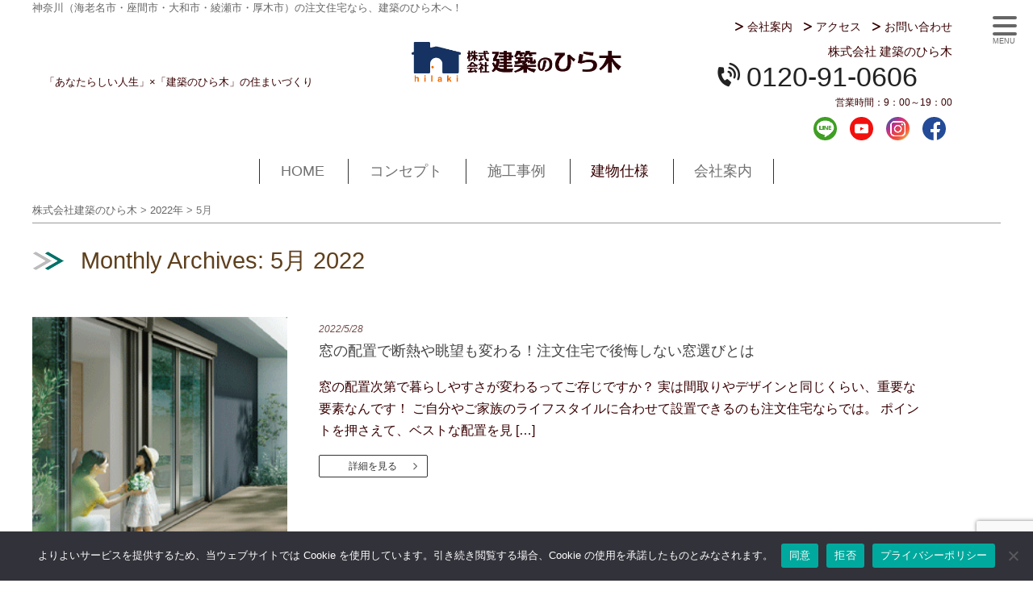

--- FILE ---
content_type: text/html; charset=UTF-8
request_url: https://www.hilaki.com/date/2022/05
body_size: 19162
content:
<!DOCTYPE html>
<!--[if IE 7]>
<html class="ie ie7" dir="ltr" lang="ja" prefix="og: https://ogp.me/ns#">
<![endif]-->
<!--[if IE 8]>
<html class="ie ie8" dir="ltr" lang="ja" prefix="og: https://ogp.me/ns#">
<![endif]-->
<!--[if !(IE 7) | !(IE 8)  ]><!-->
<html dir="ltr" lang="ja" prefix="og: https://ogp.me/ns#">
<!--<![endif]--><head>

<meta charset="UTF-8" />
<meta name="viewport" content="width=device-width, initial-scale=1.0" />
<meta name="SKYPE_TOOLBAR" content="SKYPE_TOOLBAR_PARSER_COMPATIBLE" />


<link rel="profile" href="https://gmpg.org/xfn/11" />

<!--[if lt IE 9]>
<script src="https://www.hilaki.com/wp-content/themes/hublog5/js/html5.js" type="text/javascript"></script>
<![endif]-->
	<style>img:is([sizes="auto" i], [sizes^="auto," i]) { contain-intrinsic-size: 3000px 1500px }</style>
	
		<!-- All in One SEO 4.9.0 - aioseo.com -->
		<title>5月, 2022 | 株式会社建築のひら木</title>
	<meta name="robots" content="noindex, max-image-preview:large" />
	<link rel="canonical" href="https://www.hilaki.com/date/2022/05" />
	<meta name="generator" content="All in One SEO (AIOSEO) 4.9.0" />
		<script type="application/ld+json" class="aioseo-schema">
			{"@context":"https:\/\/schema.org","@graph":[{"@type":"BreadcrumbList","@id":"https:\/\/www.hilaki.com\/date\/2022\/05#breadcrumblist","itemListElement":[{"@type":"ListItem","@id":"https:\/\/www.hilaki.com#listItem","position":1,"name":"\u30db\u30fc\u30e0","item":"https:\/\/www.hilaki.com","nextItem":{"@type":"ListItem","@id":"https:\/\/www.hilaki.com\/date\/2022#listItem","name":2022}},{"@type":"ListItem","@id":"https:\/\/www.hilaki.com\/date\/2022#listItem","position":2,"name":2022,"item":"https:\/\/www.hilaki.com\/date\/2022","nextItem":{"@type":"ListItem","@id":"https:\/\/www.hilaki.com\/date\/2022\/05#listItem","name":"05"},"previousItem":{"@type":"ListItem","@id":"https:\/\/www.hilaki.com#listItem","name":"\u30db\u30fc\u30e0"}},{"@type":"ListItem","@id":"https:\/\/www.hilaki.com\/date\/2022\/05#listItem","position":3,"name":"05","previousItem":{"@type":"ListItem","@id":"https:\/\/www.hilaki.com\/date\/2022#listItem","name":2022}}]},{"@type":"CollectionPage","@id":"https:\/\/www.hilaki.com\/date\/2022\/05#collectionpage","url":"https:\/\/www.hilaki.com\/date\/2022\/05","name":"5\u6708, 2022 | \u682a\u5f0f\u4f1a\u793e\u5efa\u7bc9\u306e\u3072\u3089\u6728","inLanguage":"ja","isPartOf":{"@id":"https:\/\/www.hilaki.com\/#website"},"breadcrumb":{"@id":"https:\/\/www.hilaki.com\/date\/2022\/05#breadcrumblist"}},{"@type":"Organization","@id":"https:\/\/www.hilaki.com\/#organization","name":"\u682a\u5f0f\u4f1a\u793e\u5efa\u7bc9\u306e\u3072\u3089\u6728","description":"\u795e\u5948\u5ddd\uff08\u6d77\u8001\u540d\u5e02\u30fb\u5ea7\u9593\u5e02\u30fb\u5927\u548c\u5e02\u30fb\u7dbe\u702c\u5e02\u30fb\u539a\u6728\u5e02\uff09\u306e\u6ce8\u6587\u4f4f\u5b85\u306a\u3089\u3001\u5efa\u7bc9\u306e\u3072\u3089\u6728\u3078\uff01","url":"https:\/\/www.hilaki.com\/"},{"@type":"WebSite","@id":"https:\/\/www.hilaki.com\/#website","url":"https:\/\/www.hilaki.com\/","name":"\u682a\u5f0f\u4f1a\u793e\u3072\u3089\u6728","description":"\u795e\u5948\u5ddd\uff08\u6d77\u8001\u540d\u5e02\u30fb\u5ea7\u9593\u5e02\u30fb\u5927\u548c\u5e02\u30fb\u7dbe\u702c\u5e02\u30fb\u539a\u6728\u5e02\uff09\u306e\u6ce8\u6587\u4f4f\u5b85\u306a\u3089\u3001\u5efa\u7bc9\u306e\u3072\u3089\u6728\u3078\uff01","inLanguage":"ja","publisher":{"@id":"https:\/\/www.hilaki.com\/#organization"}}]}
		</script>
		<!-- All in One SEO -->

<link rel='dns-prefetch' href='//static.addtoany.com' />
<link rel='dns-prefetch' href='//www.googletagmanager.com' />
<link rel='dns-prefetch' href='//fonts.googleapis.com' />
<script type="text/javascript">
/* <![CDATA[ */
window._wpemojiSettings = {"baseUrl":"https:\/\/s.w.org\/images\/core\/emoji\/16.0.1\/72x72\/","ext":".png","svgUrl":false,"svgExt":".svg","source":{"concatemoji":"https:\/\/www.hilaki.com\/wp-includes\/js\/wp-emoji-release.min.js?ver=7bb82cae8693b0280ac2ed9d123a32c7"}};
/*! This file is auto-generated */
!function(s,n){var o,i,e;function c(e){try{var t={supportTests:e,timestamp:(new Date).valueOf()};sessionStorage.setItem(o,JSON.stringify(t))}catch(e){}}function p(e,t,n){e.clearRect(0,0,e.canvas.width,e.canvas.height),e.fillText(t,0,0);var t=new Uint32Array(e.getImageData(0,0,e.canvas.width,e.canvas.height).data),a=(e.clearRect(0,0,e.canvas.width,e.canvas.height),e.fillText(n,0,0),new Uint32Array(e.getImageData(0,0,e.canvas.width,e.canvas.height).data));return t.every(function(e,t){return e===a[t]})}function u(e,t){e.clearRect(0,0,e.canvas.width,e.canvas.height),e.fillText(t,0,0);for(var n=e.getImageData(16,16,1,1),a=0;a<n.data.length;a++)if(0!==n.data[a])return!1;return!0}function f(e,t,n,a){switch(t){case"flag":return n(e,"\ud83c\udff3\ufe0f\u200d\u26a7\ufe0f","\ud83c\udff3\ufe0f\u200b\u26a7\ufe0f")?!1:!n(e,"\ud83c\udde8\ud83c\uddf6","\ud83c\udde8\u200b\ud83c\uddf6")&&!n(e,"\ud83c\udff4\udb40\udc67\udb40\udc62\udb40\udc65\udb40\udc6e\udb40\udc67\udb40\udc7f","\ud83c\udff4\u200b\udb40\udc67\u200b\udb40\udc62\u200b\udb40\udc65\u200b\udb40\udc6e\u200b\udb40\udc67\u200b\udb40\udc7f");case"emoji":return!a(e,"\ud83e\udedf")}return!1}function g(e,t,n,a){var r="undefined"!=typeof WorkerGlobalScope&&self instanceof WorkerGlobalScope?new OffscreenCanvas(300,150):s.createElement("canvas"),o=r.getContext("2d",{willReadFrequently:!0}),i=(o.textBaseline="top",o.font="600 32px Arial",{});return e.forEach(function(e){i[e]=t(o,e,n,a)}),i}function t(e){var t=s.createElement("script");t.src=e,t.defer=!0,s.head.appendChild(t)}"undefined"!=typeof Promise&&(o="wpEmojiSettingsSupports",i=["flag","emoji"],n.supports={everything:!0,everythingExceptFlag:!0},e=new Promise(function(e){s.addEventListener("DOMContentLoaded",e,{once:!0})}),new Promise(function(t){var n=function(){try{var e=JSON.parse(sessionStorage.getItem(o));if("object"==typeof e&&"number"==typeof e.timestamp&&(new Date).valueOf()<e.timestamp+604800&&"object"==typeof e.supportTests)return e.supportTests}catch(e){}return null}();if(!n){if("undefined"!=typeof Worker&&"undefined"!=typeof OffscreenCanvas&&"undefined"!=typeof URL&&URL.createObjectURL&&"undefined"!=typeof Blob)try{var e="postMessage("+g.toString()+"("+[JSON.stringify(i),f.toString(),p.toString(),u.toString()].join(",")+"));",a=new Blob([e],{type:"text/javascript"}),r=new Worker(URL.createObjectURL(a),{name:"wpTestEmojiSupports"});return void(r.onmessage=function(e){c(n=e.data),r.terminate(),t(n)})}catch(e){}c(n=g(i,f,p,u))}t(n)}).then(function(e){for(var t in e)n.supports[t]=e[t],n.supports.everything=n.supports.everything&&n.supports[t],"flag"!==t&&(n.supports.everythingExceptFlag=n.supports.everythingExceptFlag&&n.supports[t]);n.supports.everythingExceptFlag=n.supports.everythingExceptFlag&&!n.supports.flag,n.DOMReady=!1,n.readyCallback=function(){n.DOMReady=!0}}).then(function(){return e}).then(function(){var e;n.supports.everything||(n.readyCallback(),(e=n.source||{}).concatemoji?t(e.concatemoji):e.wpemoji&&e.twemoji&&(t(e.twemoji),t(e.wpemoji)))}))}((window,document),window._wpemojiSettings);
/* ]]> */
</script>
<link rel='stylesheet' id='celtispack-style-css' href='https://www.hilaki.com/wp-content/plugins/celtispack/css/celtispack-style.css?ver=7bb82cae8693b0280ac2ed9d123a32c7' type='text/css' media='all' />
<style id='wp-emoji-styles-inline-css' type='text/css'>

	img.wp-smiley, img.emoji {
		display: inline !important;
		border: none !important;
		box-shadow: none !important;
		height: 1em !important;
		width: 1em !important;
		margin: 0 0.07em !important;
		vertical-align: -0.1em !important;
		background: none !important;
		padding: 0 !important;
	}
</style>
<link rel='stylesheet' id='wp-block-library-css' href='https://www.hilaki.com/wp-includes/css/dist/block-library/style.min.css?ver=7bb82cae8693b0280ac2ed9d123a32c7' type='text/css' media='all' />
<style id='classic-theme-styles-inline-css' type='text/css'>
/*! This file is auto-generated */
.wp-block-button__link{color:#fff;background-color:#32373c;border-radius:9999px;box-shadow:none;text-decoration:none;padding:calc(.667em + 2px) calc(1.333em + 2px);font-size:1.125em}.wp-block-file__button{background:#32373c;color:#fff;text-decoration:none}
</style>
<link rel='stylesheet' id='aioseo/css/src/vue/standalone/blocks/table-of-contents/global.scss-css' href='https://www.hilaki.com/wp-content/plugins/all-in-one-seo-pack/dist/Lite/assets/css/table-of-contents/global.e90f6d47.css?ver=4.9.0' type='text/css' media='all' />
<style id='global-styles-inline-css' type='text/css'>
:root{--wp--preset--aspect-ratio--square: 1;--wp--preset--aspect-ratio--4-3: 4/3;--wp--preset--aspect-ratio--3-4: 3/4;--wp--preset--aspect-ratio--3-2: 3/2;--wp--preset--aspect-ratio--2-3: 2/3;--wp--preset--aspect-ratio--16-9: 16/9;--wp--preset--aspect-ratio--9-16: 9/16;--wp--preset--color--black: #000000;--wp--preset--color--cyan-bluish-gray: #abb8c3;--wp--preset--color--white: #ffffff;--wp--preset--color--pale-pink: #f78da7;--wp--preset--color--vivid-red: #cf2e2e;--wp--preset--color--luminous-vivid-orange: #ff6900;--wp--preset--color--luminous-vivid-amber: #fcb900;--wp--preset--color--light-green-cyan: #7bdcb5;--wp--preset--color--vivid-green-cyan: #00d084;--wp--preset--color--pale-cyan-blue: #8ed1fc;--wp--preset--color--vivid-cyan-blue: #0693e3;--wp--preset--color--vivid-purple: #9b51e0;--wp--preset--gradient--vivid-cyan-blue-to-vivid-purple: linear-gradient(135deg,rgba(6,147,227,1) 0%,rgb(155,81,224) 100%);--wp--preset--gradient--light-green-cyan-to-vivid-green-cyan: linear-gradient(135deg,rgb(122,220,180) 0%,rgb(0,208,130) 100%);--wp--preset--gradient--luminous-vivid-amber-to-luminous-vivid-orange: linear-gradient(135deg,rgba(252,185,0,1) 0%,rgba(255,105,0,1) 100%);--wp--preset--gradient--luminous-vivid-orange-to-vivid-red: linear-gradient(135deg,rgba(255,105,0,1) 0%,rgb(207,46,46) 100%);--wp--preset--gradient--very-light-gray-to-cyan-bluish-gray: linear-gradient(135deg,rgb(238,238,238) 0%,rgb(169,184,195) 100%);--wp--preset--gradient--cool-to-warm-spectrum: linear-gradient(135deg,rgb(74,234,220) 0%,rgb(151,120,209) 20%,rgb(207,42,186) 40%,rgb(238,44,130) 60%,rgb(251,105,98) 80%,rgb(254,248,76) 100%);--wp--preset--gradient--blush-light-purple: linear-gradient(135deg,rgb(255,206,236) 0%,rgb(152,150,240) 100%);--wp--preset--gradient--blush-bordeaux: linear-gradient(135deg,rgb(254,205,165) 0%,rgb(254,45,45) 50%,rgb(107,0,62) 100%);--wp--preset--gradient--luminous-dusk: linear-gradient(135deg,rgb(255,203,112) 0%,rgb(199,81,192) 50%,rgb(65,88,208) 100%);--wp--preset--gradient--pale-ocean: linear-gradient(135deg,rgb(255,245,203) 0%,rgb(182,227,212) 50%,rgb(51,167,181) 100%);--wp--preset--gradient--electric-grass: linear-gradient(135deg,rgb(202,248,128) 0%,rgb(113,206,126) 100%);--wp--preset--gradient--midnight: linear-gradient(135deg,rgb(2,3,129) 0%,rgb(40,116,252) 100%);--wp--preset--font-size--small: 13px;--wp--preset--font-size--medium: 20px;--wp--preset--font-size--large: 36px;--wp--preset--font-size--x-large: 42px;--wp--preset--spacing--20: 0.44rem;--wp--preset--spacing--30: 0.67rem;--wp--preset--spacing--40: 1rem;--wp--preset--spacing--50: 1.5rem;--wp--preset--spacing--60: 2.25rem;--wp--preset--spacing--70: 3.38rem;--wp--preset--spacing--80: 5.06rem;--wp--preset--shadow--natural: 6px 6px 9px rgba(0, 0, 0, 0.2);--wp--preset--shadow--deep: 12px 12px 50px rgba(0, 0, 0, 0.4);--wp--preset--shadow--sharp: 6px 6px 0px rgba(0, 0, 0, 0.2);--wp--preset--shadow--outlined: 6px 6px 0px -3px rgba(255, 255, 255, 1), 6px 6px rgba(0, 0, 0, 1);--wp--preset--shadow--crisp: 6px 6px 0px rgba(0, 0, 0, 1);}:where(.is-layout-flex){gap: 0.5em;}:where(.is-layout-grid){gap: 0.5em;}body .is-layout-flex{display: flex;}.is-layout-flex{flex-wrap: wrap;align-items: center;}.is-layout-flex > :is(*, div){margin: 0;}body .is-layout-grid{display: grid;}.is-layout-grid > :is(*, div){margin: 0;}:where(.wp-block-columns.is-layout-flex){gap: 2em;}:where(.wp-block-columns.is-layout-grid){gap: 2em;}:where(.wp-block-post-template.is-layout-flex){gap: 1.25em;}:where(.wp-block-post-template.is-layout-grid){gap: 1.25em;}.has-black-color{color: var(--wp--preset--color--black) !important;}.has-cyan-bluish-gray-color{color: var(--wp--preset--color--cyan-bluish-gray) !important;}.has-white-color{color: var(--wp--preset--color--white) !important;}.has-pale-pink-color{color: var(--wp--preset--color--pale-pink) !important;}.has-vivid-red-color{color: var(--wp--preset--color--vivid-red) !important;}.has-luminous-vivid-orange-color{color: var(--wp--preset--color--luminous-vivid-orange) !important;}.has-luminous-vivid-amber-color{color: var(--wp--preset--color--luminous-vivid-amber) !important;}.has-light-green-cyan-color{color: var(--wp--preset--color--light-green-cyan) !important;}.has-vivid-green-cyan-color{color: var(--wp--preset--color--vivid-green-cyan) !important;}.has-pale-cyan-blue-color{color: var(--wp--preset--color--pale-cyan-blue) !important;}.has-vivid-cyan-blue-color{color: var(--wp--preset--color--vivid-cyan-blue) !important;}.has-vivid-purple-color{color: var(--wp--preset--color--vivid-purple) !important;}.has-black-background-color{background-color: var(--wp--preset--color--black) !important;}.has-cyan-bluish-gray-background-color{background-color: var(--wp--preset--color--cyan-bluish-gray) !important;}.has-white-background-color{background-color: var(--wp--preset--color--white) !important;}.has-pale-pink-background-color{background-color: var(--wp--preset--color--pale-pink) !important;}.has-vivid-red-background-color{background-color: var(--wp--preset--color--vivid-red) !important;}.has-luminous-vivid-orange-background-color{background-color: var(--wp--preset--color--luminous-vivid-orange) !important;}.has-luminous-vivid-amber-background-color{background-color: var(--wp--preset--color--luminous-vivid-amber) !important;}.has-light-green-cyan-background-color{background-color: var(--wp--preset--color--light-green-cyan) !important;}.has-vivid-green-cyan-background-color{background-color: var(--wp--preset--color--vivid-green-cyan) !important;}.has-pale-cyan-blue-background-color{background-color: var(--wp--preset--color--pale-cyan-blue) !important;}.has-vivid-cyan-blue-background-color{background-color: var(--wp--preset--color--vivid-cyan-blue) !important;}.has-vivid-purple-background-color{background-color: var(--wp--preset--color--vivid-purple) !important;}.has-black-border-color{border-color: var(--wp--preset--color--black) !important;}.has-cyan-bluish-gray-border-color{border-color: var(--wp--preset--color--cyan-bluish-gray) !important;}.has-white-border-color{border-color: var(--wp--preset--color--white) !important;}.has-pale-pink-border-color{border-color: var(--wp--preset--color--pale-pink) !important;}.has-vivid-red-border-color{border-color: var(--wp--preset--color--vivid-red) !important;}.has-luminous-vivid-orange-border-color{border-color: var(--wp--preset--color--luminous-vivid-orange) !important;}.has-luminous-vivid-amber-border-color{border-color: var(--wp--preset--color--luminous-vivid-amber) !important;}.has-light-green-cyan-border-color{border-color: var(--wp--preset--color--light-green-cyan) !important;}.has-vivid-green-cyan-border-color{border-color: var(--wp--preset--color--vivid-green-cyan) !important;}.has-pale-cyan-blue-border-color{border-color: var(--wp--preset--color--pale-cyan-blue) !important;}.has-vivid-cyan-blue-border-color{border-color: var(--wp--preset--color--vivid-cyan-blue) !important;}.has-vivid-purple-border-color{border-color: var(--wp--preset--color--vivid-purple) !important;}.has-vivid-cyan-blue-to-vivid-purple-gradient-background{background: var(--wp--preset--gradient--vivid-cyan-blue-to-vivid-purple) !important;}.has-light-green-cyan-to-vivid-green-cyan-gradient-background{background: var(--wp--preset--gradient--light-green-cyan-to-vivid-green-cyan) !important;}.has-luminous-vivid-amber-to-luminous-vivid-orange-gradient-background{background: var(--wp--preset--gradient--luminous-vivid-amber-to-luminous-vivid-orange) !important;}.has-luminous-vivid-orange-to-vivid-red-gradient-background{background: var(--wp--preset--gradient--luminous-vivid-orange-to-vivid-red) !important;}.has-very-light-gray-to-cyan-bluish-gray-gradient-background{background: var(--wp--preset--gradient--very-light-gray-to-cyan-bluish-gray) !important;}.has-cool-to-warm-spectrum-gradient-background{background: var(--wp--preset--gradient--cool-to-warm-spectrum) !important;}.has-blush-light-purple-gradient-background{background: var(--wp--preset--gradient--blush-light-purple) !important;}.has-blush-bordeaux-gradient-background{background: var(--wp--preset--gradient--blush-bordeaux) !important;}.has-luminous-dusk-gradient-background{background: var(--wp--preset--gradient--luminous-dusk) !important;}.has-pale-ocean-gradient-background{background: var(--wp--preset--gradient--pale-ocean) !important;}.has-electric-grass-gradient-background{background: var(--wp--preset--gradient--electric-grass) !important;}.has-midnight-gradient-background{background: var(--wp--preset--gradient--midnight) !important;}.has-small-font-size{font-size: var(--wp--preset--font-size--small) !important;}.has-medium-font-size{font-size: var(--wp--preset--font-size--medium) !important;}.has-large-font-size{font-size: var(--wp--preset--font-size--large) !important;}.has-x-large-font-size{font-size: var(--wp--preset--font-size--x-large) !important;}
:where(.wp-block-post-template.is-layout-flex){gap: 1.25em;}:where(.wp-block-post-template.is-layout-grid){gap: 1.25em;}
:where(.wp-block-columns.is-layout-flex){gap: 2em;}:where(.wp-block-columns.is-layout-grid){gap: 2em;}
:root :where(.wp-block-pullquote){font-size: 1.5em;line-height: 1.6;}
</style>
<link rel='stylesheet' id='contact-form-7-css' href='https://www.hilaki.com/wp-content/plugins/contact-form-7/includes/css/styles.css?ver=6.1.4' type='text/css' media='all' />
<link rel='stylesheet' id='cookie-notice-front-css' href='https://www.hilaki.com/wp-content/plugins/cookie-notice/css/front.min.css?ver=2.5.11' type='text/css' media='all' />
<link rel='stylesheet' id='sbtt-style-css' href='https://www.hilaki.com/wp-content/plugins/simple-back-to-top//css/sbtt-front.css?ver=7bb82cae8693b0280ac2ed9d123a32c7' type='text/css' media='all' />
<link rel='stylesheet' id='fontawesome-css-6-css' href='https://www.hilaki.com/wp-content/plugins/wp-font-awesome/font-awesome/css/fontawesome-all.min.css?ver=1.8.0' type='text/css' media='all' />
<link rel='stylesheet' id='fontawesome-css-4-css' href='https://www.hilaki.com/wp-content/plugins/wp-font-awesome/font-awesome/css/v4-shims.min.css?ver=1.8.0' type='text/css' media='all' />
<link rel='stylesheet' id='googleFonts-css' href='https://fonts.googleapis.com/css2?family=Noto+Serif+JP%3Awght%40300%3B400%3B500%3B600%3B900&#038;display=swap&#038;ver=6.8.3' type='text/css' media='all' />
<link rel='stylesheet' id='style-common-css' href='https://www.hilaki.com/wp-content/themes/hublog5/common.css?5_2_8&#038;ver=6.8.3' type='text/css' media='all' />
<link rel='stylesheet' id='style-css' href='https://www.hilaki.com/wp-content/themes/hilaki2021/style.min.css?20250325001&#038;ver=6.8.3' type='text/css' media='all' />
<link rel='stylesheet' id='wp-pagenavi-css' href='https://www.hilaki.com/wp-content/plugins/wp-pagenavi/pagenavi-css.css?ver=2.70' type='text/css' media='all' />
<link rel='stylesheet' id='addtoany-css' href='https://www.hilaki.com/wp-content/plugins/add-to-any/addtoany.min.css?ver=1.16' type='text/css' media='all' />
<link rel='stylesheet' id='jquery.lightbox.min.css-css' href='https://www.hilaki.com/wp-content/plugins/wp-jquery-lightbox/lightboxes/wp-jquery-lightbox/styles/lightbox.min.css?ver=2.3.4' type='text/css' media='all' />
<link rel='stylesheet' id='jqlb-overrides-css' href='https://www.hilaki.com/wp-content/plugins/wp-jquery-lightbox/lightboxes/wp-jquery-lightbox/styles/overrides.css?ver=2.3.4' type='text/css' media='all' />
<style id='jqlb-overrides-inline-css' type='text/css'>

			#outerImageContainer {
				box-shadow: 0 0 4px 2px rgba(0,0,0,.2);
			}
			#imageContainer{
				padding: 6px;
			}
			#imageDataContainer {
				box-shadow: none;
				z-index: auto;
			}
			#prevArrow,
			#nextArrow{
				background-color: rgba(255,255,255,.7;
				color: #000000;
			}
</style>
<script type="text/javascript" src="https://www.hilaki.com/wp-includes/js/jquery/jquery.min.js?ver=3.7.1" id="jquery-core-js"></script>
<script type="text/javascript" src="https://www.hilaki.com/wp-includes/js/jquery/jquery-migrate.min.js?ver=3.4.1" id="jquery-migrate-js"></script>
<script type="text/javascript" src="https://www.hilaki.com/wp-content/plugins/popup-cf7/js/popupwindow-1.8.1a.js?ver=7bb82cae8693b0280ac2ed9d123a32c7" id="jquery-pupwin-js"></script>
<script type="text/javascript" src="https://www.hilaki.com/wp-content/plugins/popup-cf7/js/pupwin_wpcf7.js?ver=7bb82cae8693b0280ac2ed9d123a32c7" id="jquery-pupwin-wpcf7-js"></script>
<script type="text/javascript" id="addtoany-core-js-before">
/* <![CDATA[ */
window.a2a_config=window.a2a_config||{};a2a_config.callbacks=[];a2a_config.overlays=[];a2a_config.templates={};a2a_localize = {
	Share: "共有",
	Save: "ブックマーク",
	Subscribe: "購読",
	Email: "メール",
	Bookmark: "ブックマーク",
	ShowAll: "すべて表示する",
	ShowLess: "小さく表示する",
	FindServices: "サービスを探す",
	FindAnyServiceToAddTo: "追加するサービスを今すぐ探す",
	PoweredBy: "Powered by",
	ShareViaEmail: "メールでシェアする",
	SubscribeViaEmail: "メールで購読する",
	BookmarkInYourBrowser: "ブラウザにブックマーク",
	BookmarkInstructions: "このページをブックマークするには、 Ctrl+D または \u2318+D を押下。",
	AddToYourFavorites: "お気に入りに追加",
	SendFromWebOrProgram: "任意のメールアドレスまたはメールプログラムから送信",
	EmailProgram: "メールプログラム",
	More: "詳細&#8230;",
	ThanksForSharing: "共有ありがとうございます !",
	ThanksForFollowing: "フォローありがとうございます !"
};
/* ]]> */
</script>
<script type="text/javascript" defer src="https://static.addtoany.com/menu/page.js" id="addtoany-core-js"></script>
<script type="text/javascript" defer src="https://www.hilaki.com/wp-content/plugins/add-to-any/addtoany.min.js?ver=1.1" id="addtoany-jquery-js"></script>
<script type="text/javascript" id="cookie-notice-front-js-before">
/* <![CDATA[ */
var cnArgs = {"ajaxUrl":"https:\/\/www.hilaki.com\/wp-admin\/admin-ajax.php","nonce":"9cbdecc663","hideEffect":"fade","position":"bottom","onScroll":false,"onScrollOffset":100,"onClick":false,"cookieName":"cookie_notice_accepted","cookieTime":2592000,"cookieTimeRejected":2592000,"globalCookie":false,"redirection":false,"cache":false,"revokeCookies":true,"revokeCookiesOpt":"manual"};
/* ]]> */
</script>
<script type="text/javascript" src="https://www.hilaki.com/wp-content/plugins/cookie-notice/js/front.min.js?ver=2.5.11" id="cookie-notice-front-js"></script>
<script type="text/javascript" id="sbtt-scripts-js-extra">
/* <![CDATA[ */
var sbttback = {"sbttimg":"https:\/\/hilaki.com\/wp-content\/plugins\/simple-back-to-top\/images\/backtotop.png"};
/* ]]> */
</script>
<script type="text/javascript" src="https://www.hilaki.com/wp-content/plugins/simple-back-to-top//js/sbtt.js?ver=7bb82cae8693b0280ac2ed9d123a32c7" id="sbtt-scripts-js"></script>

<!-- Site Kit によって追加された Google タグ（gtag.js）スニペット -->
<!-- Google アナリティクス スニペット (Site Kit が追加) -->
<script type="text/javascript" src="https://www.googletagmanager.com/gtag/js?id=G-C5YEHK4LSG" id="google_gtagjs-js" async></script>
<script type="text/javascript" id="google_gtagjs-js-after">
/* <![CDATA[ */
window.dataLayer = window.dataLayer || [];function gtag(){dataLayer.push(arguments);}
gtag("set","linker",{"domains":["www.hilaki.com"]});
gtag("js", new Date());
gtag("set", "developer_id.dZTNiMT", true);
gtag("config", "G-C5YEHK4LSG");
/* ]]> */
</script>
<link rel="https://api.w.org/" href="https://www.hilaki.com/wp-json/" /><meta name="generator" content="Site Kit by Google 1.170.0" /><link rel="apple-touch-icon" sizes="180x180" href="/wp-content/uploads/fbrfg/apple-touch-icon.png">
<link rel="icon" type="image/png" sizes="32x32" href="/wp-content/uploads/fbrfg/favicon-32x32.png">
<link rel="icon" type="image/png" sizes="16x16" href="/wp-content/uploads/fbrfg/favicon-16x16.png">
<link rel="manifest" href="/wp-content/uploads/fbrfg/site.webmanifest">
<link rel="mask-icon" href="/wp-content/uploads/fbrfg/safari-pinned-tab.svg" color="#5bbad5">
<link rel="shortcut icon" href="/wp-content/uploads/fbrfg/favicon.ico">
<meta name="msapplication-TileColor" content="#da532c">
<meta name="msapplication-config" content="/wp-content/uploads/fbrfg/browserconfig.xml">
<meta name="theme-color" content="#ffffff">
<!-- Google タグ マネージャー スニペット (Site Kit が追加) -->
<script type="text/javascript">
/* <![CDATA[ */

			( function( w, d, s, l, i ) {
				w[l] = w[l] || [];
				w[l].push( {'gtm.start': new Date().getTime(), event: 'gtm.js'} );
				var f = d.getElementsByTagName( s )[0],
					j = d.createElement( s ), dl = l != 'dataLayer' ? '&l=' + l : '';
				j.async = true;
				j.src = 'https://www.googletagmanager.com/gtm.js?id=' + i + dl;
				f.parentNode.insertBefore( j, f );
			} )( window, document, 'script', 'dataLayer', 'GTM-NCW4VBP' );
			
/* ]]> */
</script>

<!-- (ここまで) Google タグ マネージャー スニペット (Site Kit が追加) -->

<script src="https://ajax.googleapis.com/ajax/libs/jquery/1/jquery.min.js"></script>

<link rel="stylesheet" href="https://www.hilaki.com/wp-content/themes/hublog5/print.css" type="text/css" media="print" />
	
	
<!-- css -->
<!--link rel="stylesheet" href="https://stackpath.bootstrapcdn.com/bootstrap/4.3.1/css/bootstrap.min.css"-->
<link rel="stylesheet" href="https://stackpath.bootstrapcdn.com/bootstrap/4.5.0/css/bootstrap.min.css" integrity="sha384-9aIt2nRpC12Uk9gS9baDl411NQApFmC26EwAOH8WgZl5MYYxFfc+NcPb1dKGj7Sk" crossorigin="anonymous">
<link rel="stylesheet" href="https://www.hilaki.com/wp-content/themes/hilaki2021/style.css">
	
	
</head>



<body data-rsssl=1 class="archive date wp-theme-hublog5 wp-child-theme-hilaki2021 cookies-not-set">

<header id="header">
  <div class="wrapper description pl-5 pl-md-0"> <em>
    神奈川（海老名市・座間市・大和市・綾瀬市・厚木市）の注文住宅なら、建築のひら木へ！    </em> </div>
	
	
  <section id="globalheader">
	  <div class="row wrapper mx-auto">
    <div class="order-2 order-md-1 sitetitle col-9 col-md-4 align-self-center"><small>「あなたらしい人生」×「建築のひら木」の住まいづくり</small></div>
	  
	  
    <div class="order-1 order-md-2 sitelogo col-3 col-md-4 mt-md-3 pt-md-3"><a class="w100 mx-auto mx-md-0" href="/" >
		<img class="d-block d-md-none" src="https://www.hilaki.com/wp-content/themes/hilaki2021/images/favicon.png">
		<img class="d-md-block d-none" src="https://www.hilaki.com/wp-content/themes/hilaki2021/images/sitetitle@2x.png"></a></div>
		  
		  
    <div id="header-sub" class="order-3 col-md-4 col-12 text-center text-md-right">
      		<div class="menu-header_link-container"><div class="menu-item"><a href="/about">会社案内</a><a href="/about#map">アクセス</a><a href="/inquiry?title=窓の配置で断熱や眺望も変わる！注文住宅で後悔しない窓選びとは">お問い合わせ</a> </div></div>
            <div class="contact-tel"> <span class="profile_inquiry_tel">
		  
		      <span class="profile_corporate_name">株式会社 建築のひら木</span>
    

		  
                &nbsp;<span class="telnum">0120-91-0606　&nbsp;</span>
                </span> </div>
      <!--contact-tel-->
            <div class="opning-hour-day">
                <span class="profile_opening_hours"> <span class="title">営業時間：</span>9：00～19：00</span>
                              </div>
		
		
		
		
<div class="wrapper sns_smallicon text-center text-md-right py-1">
            <div class="snslink wrapper">
<ul class="flexbox">
    <li class=""> <a target="_blank" class="w100" href="https://hilaki.com/line" > <img src="https://www.hilaki.com/wp-content/themes/hilaki2021/images/snsicon-line@2x.png" alt="株式会社 建築のひら木のline公式アカウント"> </a> </li>
      <li class=""> <a target="_blank" class="w100" href="https://www.youtube.com/channel/UCTxBeM0QHlt0D1my-pIVw5g"><img src="https://www.hilaki.com/wp-content/themes/hilaki2021/images/snsicon-yt@2x.png" alt="株式会社 建築のひら木のYou Tubeチャンネル"></a> </li>
        <li class=""> <a target="_blank" class="w100" href="https://www.instagram.com/hilaki_ecol/"><img src="https://www.hilaki.com/wp-content/themes/hilaki2021/images/snsicon-ig@2x.png" alt="株式会社 建築のひら木のInstagram"></a> </li>
        <li class=""> <a target="_blank" class="w100" href="https://ja-jp.facebook.com/%E6%A0%AA%E5%BC%8F%E4%BC%9A%E7%A4%BE%E3%81%B2%E3%82%89%E6%9C%A8%E3%82%BC%E3%83%AD%E3%82%A8%E3%83%8D%E4%BD%8F%E5%AE%85%E5%B7%A5%E5%8B%99%E5%BA%97-207731265935913/"><img src="https://www.hilaki.com/wp-content/themes/hilaki2021/images/snsicon-fb@2x.png" alt="株式会社 建築のひら木のfacebook"></a> </li>
  </ul>
</div>
	
</div>


		
    </div>
	  </div>
  </section>

  <div id="top-contact" class="position-fixed top-contact">
    <div class="inbox"> <img src="https://www.hilaki.com/wp-content/themes/hilaki2021/images/top-contact.png" class="tc-img"> <a class="to_offer" href="/offer?title=窓の配置で断熱や眺望も変わる！注文住宅で後悔しない窓選びとは">資料請求</a> <a class="to_inquiry" href="/inquiry?title=窓の配置で断熱や眺望も変わる！注文住宅で後悔しない窓選びとは">お問い合わせ</a> </div>
  </div>
	
</header>
<nav id="headnav">
  <div class="home-menu text-center my-3">
        <div class="menu-global-navi-container"><ul id="menu-global-navi" class="menu"><li id="menu-item-949" class="menu-item menu-item-type-custom menu-item-object-custom menu-item-949"><a href="/">HOME</a></li>
<li id="menu-item-977" class="menu-item menu-item-type-post_type menu-item-object-page menu-item-977"><a href="https://www.hilaki.com/concept">コンセプト</a></li>
<li id="menu-item-978" class="menu-item menu-item-type-custom menu-item-object-custom menu-item-has-children menu-item-978"><a href="https://hilaki.com/example">施工事例</a>
<ul class="sub-menu">
	<li id="menu-item-2106" class="menu-item menu-item-type-taxonomy menu-item-object-ex_cat menu-item-2106"><a href="https://www.hilaki.com/ex_cat/shinchiku">注文住宅</a></li>
	<li id="menu-item-2107" class="menu-item menu-item-type-taxonomy menu-item-object-ex_cat menu-item-2107"><a href="https://www.hilaki.com/ex_cat/renovation">リノベーション</a></li>
	<li id="menu-item-2105" class="menu-item menu-item-type-custom menu-item-object-custom menu-item-2105"><a href="/reform">リフォーム</a></li>
</ul>
</li>
<li id="menu-item-2810" class="menu-item menu-item-type-custom menu-item-object-custom menu-item-has-children menu-item-2810"><a>建物仕様</a>
<ul class="sub-menu">
	<li id="menu-item-2809" class="menu-item menu-item-type-post_type menu-item-object-page menu-item-2809"><a href="https://www.hilaki.com/order">新築注文住宅</a></li>
	<li id="menu-item-2808" class="menu-item menu-item-type-post_type menu-item-object-page menu-item-2808"><a href="https://www.hilaki.com/renovation">リノベーション</a></li>
	<li id="menu-item-4870" class="menu-item menu-item-type-post_type menu-item-object-page menu-item-4870"><a href="https://www.hilaki.com/swreform">断熱リフォーム</a></li>
	<li id="menu-item-2813" class="menu-item menu-item-type-post_type menu-item-object-page menu-item-2813"><a href="https://www.hilaki.com/reformwork">リフォーム</a></li>
</ul>
</li>
<li id="menu-item-982" class="menu-item menu-item-type-post_type menu-item-object-page menu-item-has-children menu-item-982"><a href="https://www.hilaki.com/about">会社案内</a>
<ul class="sub-menu">
	<li id="menu-item-1916" class="menu-item menu-item-type-post_type menu-item-object-page menu-item-1916"><a href="https://www.hilaki.com/taisaku">感染症拡大防止の取り組み</a></li>
</ul>
</li>
</ul></div></div>

</nav>

	
<div id="breadcrumb" class="breadcrumbs" vocab="https://schema.org/" typeof="BreadcrumbList">
  <div class="wrapper inbox">
    <span property="itemListElement" typeof="ListItem"><a property="item" typeof="WebPage" title="Go to 株式会社建築のひら木." href="https://www.hilaki.com" class="home" ><span property="name">株式会社建築のひら木</span></a><meta property="position" content="1"></span> &gt; <span property="itemListElement" typeof="ListItem"><a property="item" typeof="WebPage" title="Go to the 2022年 archives." href="https://www.hilaki.com/date/2022" class="archive date-year" ><span property="name">2022年</span></a><meta property="position" content="2"></span> &gt; <span property="itemListElement" typeof="ListItem"><span property="name" class="archive date-month current-item">5月</span><meta property="url" content="https://www.hilaki.com/date/2022/05"><meta property="position" content="3"></span>  </div>
</div>




<main role="main" id="main" class="">
<div id="container" class="index clearfix widecolumn">
  <div id="content" role="main" class="archive date wp-theme-hublog5 wp-child-theme-hilaki2021 clearfix container-fluid  cookies-not-set">
        <header class="entry-header mx-0">
      <h1 class="index-title entry-title col "><span>Monthly Archives: <span>5月 2022</span></span></h1>
    </header>
        <script>
$(function(){
$('.posts .post.style-example').addClass('col-6 col-lg-4'); 
$('.posts .post.style-voice').addClass('col-6 col-lg-4');
$('.posts .post.style-reform').addClass('col-12'); 
$('.posts .post.style-video').addClass('col-12 col-md-6'); 
});
</script>
    <div class="wrapper ">
      <div class="archive date wp-theme-hublog5 wp-child-theme-hilaki2021 posts row col cookies-not-set">
                                <article id="post-4520"  class="post clearfix">
    <a href="https://www.hilaki.com/4520.html" title="Permalink to: 窓の配置で断熱や眺望も変わる！注文住宅で後悔しない窓選びとは" class="thumbnail"> <span class="attachment">
  <img width="240" height="240" src="https://www.hilaki.com/wp-content/uploads/feature_img_04.png" class="attachment-medium size-medium" alt="" decoding="async" fetchpriority="high" srcset="https://www.hilaki.com/wp-content/uploads/feature_img_04.png 240w, https://www.hilaki.com/wp-content/uploads/feature_img_04-70x70.png 70w" sizes="(max-width: 240px) 100vw, 240px" />  </span> </a>
  <div class="metabox"> <span class="date">
    2022/5/28    </span>
    <p class="title"> <a href="https://www.hilaki.com/4520.html" rel="bookmark" title="Permanent Link to 窓の配置で断熱や眺望も変わる！注文住宅で後悔しない窓選びとは">
      窓の配置で断熱や眺望も変わる！注文住宅で後悔しない窓選びとは      </a> </p>
        <div class="excerpt">
      <p>窓の配置次第で暮らしやすさが変わるってご存じですか？ 実は間取りやデザインと同じくらい、重要な要素なんです！ ご自分やご家族のライフスタイルに合わせて設置できるのも注文住宅ならでは。 ポイントを押さえて、ベストな配置を見 [&hellip;]</p>
<div class="addtoany_share_save_container addtoany_content addtoany_content_bottom"><div class="a2a_kit a2a_kit_size_32 addtoany_list" data-a2a-url="https://www.hilaki.com/4520.html" data-a2a-title="窓の配置で断熱や眺望も変わる！注文住宅で後悔しない窓選びとは"><a class="a2a_button_facebook" href="https://www.addtoany.com/add_to/facebook?linkurl=https%3A%2F%2Fwww.hilaki.com%2F4520.html&amp;linkname=%E7%AA%93%E3%81%AE%E9%85%8D%E7%BD%AE%E3%81%A7%E6%96%AD%E7%86%B1%E3%82%84%E7%9C%BA%E6%9C%9B%E3%82%82%E5%A4%89%E3%82%8F%E3%82%8B%EF%BC%81%E6%B3%A8%E6%96%87%E4%BD%8F%E5%AE%85%E3%81%A7%E5%BE%8C%E6%82%94%E3%81%97%E3%81%AA%E3%81%84%E7%AA%93%E9%81%B8%E3%81%B3%E3%81%A8%E3%81%AF" title="Facebook" rel="nofollow noopener" target="_blank"></a><a class="a2a_button_mastodon" href="https://www.addtoany.com/add_to/mastodon?linkurl=https%3A%2F%2Fwww.hilaki.com%2F4520.html&amp;linkname=%E7%AA%93%E3%81%AE%E9%85%8D%E7%BD%AE%E3%81%A7%E6%96%AD%E7%86%B1%E3%82%84%E7%9C%BA%E6%9C%9B%E3%82%82%E5%A4%89%E3%82%8F%E3%82%8B%EF%BC%81%E6%B3%A8%E6%96%87%E4%BD%8F%E5%AE%85%E3%81%A7%E5%BE%8C%E6%82%94%E3%81%97%E3%81%AA%E3%81%84%E7%AA%93%E9%81%B8%E3%81%B3%E3%81%A8%E3%81%AF" title="Mastodon" rel="nofollow noopener" target="_blank"></a><a class="a2a_button_email" href="https://www.addtoany.com/add_to/email?linkurl=https%3A%2F%2Fwww.hilaki.com%2F4520.html&amp;linkname=%E7%AA%93%E3%81%AE%E9%85%8D%E7%BD%AE%E3%81%A7%E6%96%AD%E7%86%B1%E3%82%84%E7%9C%BA%E6%9C%9B%E3%82%82%E5%A4%89%E3%82%8F%E3%82%8B%EF%BC%81%E6%B3%A8%E6%96%87%E4%BD%8F%E5%AE%85%E3%81%A7%E5%BE%8C%E6%82%94%E3%81%97%E3%81%AA%E3%81%84%E7%AA%93%E9%81%B8%E3%81%B3%E3%81%A8%E3%81%AF" title="Email" rel="nofollow noopener" target="_blank"></a><a class="a2a_dd addtoany_share_save addtoany_share" href="https://www.addtoany.com/share"></a></div></div>    </div>
    <span class="todetail"><a href="https://www.hilaki.com/4520.html" rel="bookmark" title="Permanent Link to 窓の配置で断熱や眺望も変わる！注文住宅で後悔しない窓選びとは"> 詳細を見る</a></span> </div>
  <!--metabox--> 
    
</article>
<!-- #post --> 

                        <article id="post-4549"  class="post clearfix">
    <a href="https://www.hilaki.com/4549.html" title="Permalink to: 断熱リフォームするなら今がチャンス！" class="thumbnail"> <span class="attachment">
  <img width="556" height="640" src="https://www.hilaki.com/wp-content/uploads/8837582d822394deabe954ddd27149ba-1-556x640.jpg" class="attachment-medium size-medium" alt="" decoding="async" srcset="https://www.hilaki.com/wp-content/uploads/8837582d822394deabe954ddd27149ba-1-556x640.jpg 556w, https://www.hilaki.com/wp-content/uploads/8837582d822394deabe954ddd27149ba-1-890x1024.jpg 890w, https://www.hilaki.com/wp-content/uploads/8837582d822394deabe954ddd27149ba-1-768x883.jpg 768w, https://www.hilaki.com/wp-content/uploads/8837582d822394deabe954ddd27149ba-1.jpg 1045w" sizes="(max-width: 556px) 100vw, 556px" />  </span> </a>
  <div class="metabox"> <span class="date">
    2022/5/27    </span>
    <p class="title"> <a href="https://www.hilaki.com/4549.html" rel="bookmark" title="Permanent Link to 断熱リフォームするなら今がチャンス！">
      断熱リフォームするなら今がチャンス！      </a> </p>
        <div class="excerpt">
      <p>脱炭素社会の実現や健康リスクの低減を目指して、「既存住宅における断熱リフォーム支援事業」が進んでいます。 一定の要件を満たす断熱改修に対して補助金が交付されますので、断熱リフォームを計画される方は活用をおすすめします。  [&hellip;]</p>
<div class="addtoany_share_save_container addtoany_content addtoany_content_bottom"><div class="a2a_kit a2a_kit_size_32 addtoany_list" data-a2a-url="https://www.hilaki.com/4549.html" data-a2a-title="断熱リフォームするなら今がチャンス！"><a class="a2a_button_facebook" href="https://www.addtoany.com/add_to/facebook?linkurl=https%3A%2F%2Fwww.hilaki.com%2F4549.html&amp;linkname=%E6%96%AD%E7%86%B1%E3%83%AA%E3%83%95%E3%82%A9%E3%83%BC%E3%83%A0%E3%81%99%E3%82%8B%E3%81%AA%E3%82%89%E4%BB%8A%E3%81%8C%E3%83%81%E3%83%A3%E3%83%B3%E3%82%B9%EF%BC%81" title="Facebook" rel="nofollow noopener" target="_blank"></a><a class="a2a_button_mastodon" href="https://www.addtoany.com/add_to/mastodon?linkurl=https%3A%2F%2Fwww.hilaki.com%2F4549.html&amp;linkname=%E6%96%AD%E7%86%B1%E3%83%AA%E3%83%95%E3%82%A9%E3%83%BC%E3%83%A0%E3%81%99%E3%82%8B%E3%81%AA%E3%82%89%E4%BB%8A%E3%81%8C%E3%83%81%E3%83%A3%E3%83%B3%E3%82%B9%EF%BC%81" title="Mastodon" rel="nofollow noopener" target="_blank"></a><a class="a2a_button_email" href="https://www.addtoany.com/add_to/email?linkurl=https%3A%2F%2Fwww.hilaki.com%2F4549.html&amp;linkname=%E6%96%AD%E7%86%B1%E3%83%AA%E3%83%95%E3%82%A9%E3%83%BC%E3%83%A0%E3%81%99%E3%82%8B%E3%81%AA%E3%82%89%E4%BB%8A%E3%81%8C%E3%83%81%E3%83%A3%E3%83%B3%E3%82%B9%EF%BC%81" title="Email" rel="nofollow noopener" target="_blank"></a><a class="a2a_dd addtoany_share_save addtoany_share" href="https://www.addtoany.com/share"></a></div></div>    </div>
    <span class="todetail"><a href="https://www.hilaki.com/4549.html" rel="bookmark" title="Permanent Link to 断熱リフォームするなら今がチャンス！"> 詳細を見る</a></span> </div>
  <!--metabox--> 
    
</article>
<!-- #post --> 

                        <article id="post-4512"  class="post clearfix">
    <a href="https://www.hilaki.com/4512.html" title="Permalink to: 毎日使うからこそ快適に！水回りから住まいの間取りを考えるポイントとは" class="thumbnail"> <span class="attachment">
  <img width="640" height="640" src="https://www.hilaki.com/wp-content/uploads/56cfce8ec5ed9e3945cb4561928a8686-e1653285408213-640x640.jpg" class="attachment-medium size-medium" alt="" decoding="async" srcset="https://www.hilaki.com/wp-content/uploads/56cfce8ec5ed9e3945cb4561928a8686-e1653285408213-640x640.jpg 640w, https://www.hilaki.com/wp-content/uploads/56cfce8ec5ed9e3945cb4561928a8686-e1653285408213-1024x1024.jpg 1024w, https://www.hilaki.com/wp-content/uploads/56cfce8ec5ed9e3945cb4561928a8686-e1653285408213-400x400.jpg 400w, https://www.hilaki.com/wp-content/uploads/56cfce8ec5ed9e3945cb4561928a8686-e1653285408213-768x768.jpg 768w, https://www.hilaki.com/wp-content/uploads/56cfce8ec5ed9e3945cb4561928a8686-e1653285408213-70x70.jpg 70w, https://www.hilaki.com/wp-content/uploads/56cfce8ec5ed9e3945cb4561928a8686-e1653285408213.jpg 1200w" sizes="(max-width: 640px) 100vw, 640px" />  </span> </a>
  <div class="metabox"> <span class="date">
    2022/5/24    </span>
    <p class="title"> <a href="https://www.hilaki.com/4512.html" rel="bookmark" title="Permanent Link to 毎日使うからこそ快適に！水回りから住まいの間取りを考えるポイントとは">
      毎日使うからこそ快適に！水回りから住まいの間取りを考えるポイントとは      </a> </p>
        <div class="excerpt">
      <p>キッチンと浴室・洗面所などを「水回り」といいます。 小さなスペースですが、生活には欠かすことのできない空間です。 朝の身支度をしたり、お風呂でゆっくり疲れを癒したり、時には親子のコミュニケーションをはかる場にも。 同時に [&hellip;]</p>
<div class="addtoany_share_save_container addtoany_content addtoany_content_bottom"><div class="a2a_kit a2a_kit_size_32 addtoany_list" data-a2a-url="https://www.hilaki.com/4512.html" data-a2a-title="毎日使うからこそ快適に！水回りから住まいの間取りを考えるポイントとは"><a class="a2a_button_facebook" href="https://www.addtoany.com/add_to/facebook?linkurl=https%3A%2F%2Fwww.hilaki.com%2F4512.html&amp;linkname=%E6%AF%8E%E6%97%A5%E4%BD%BF%E3%81%86%E3%81%8B%E3%82%89%E3%81%93%E3%81%9D%E5%BF%AB%E9%81%A9%E3%81%AB%EF%BC%81%E6%B0%B4%E5%9B%9E%E3%82%8A%E3%81%8B%E3%82%89%E4%BD%8F%E3%81%BE%E3%81%84%E3%81%AE%E9%96%93%E5%8F%96%E3%82%8A%E3%82%92%E8%80%83%E3%81%88%E3%82%8B%E3%83%9D%E3%82%A4%E3%83%B3%E3%83%88%E3%81%A8%E3%81%AF" title="Facebook" rel="nofollow noopener" target="_blank"></a><a class="a2a_button_mastodon" href="https://www.addtoany.com/add_to/mastodon?linkurl=https%3A%2F%2Fwww.hilaki.com%2F4512.html&amp;linkname=%E6%AF%8E%E6%97%A5%E4%BD%BF%E3%81%86%E3%81%8B%E3%82%89%E3%81%93%E3%81%9D%E5%BF%AB%E9%81%A9%E3%81%AB%EF%BC%81%E6%B0%B4%E5%9B%9E%E3%82%8A%E3%81%8B%E3%82%89%E4%BD%8F%E3%81%BE%E3%81%84%E3%81%AE%E9%96%93%E5%8F%96%E3%82%8A%E3%82%92%E8%80%83%E3%81%88%E3%82%8B%E3%83%9D%E3%82%A4%E3%83%B3%E3%83%88%E3%81%A8%E3%81%AF" title="Mastodon" rel="nofollow noopener" target="_blank"></a><a class="a2a_button_email" href="https://www.addtoany.com/add_to/email?linkurl=https%3A%2F%2Fwww.hilaki.com%2F4512.html&amp;linkname=%E6%AF%8E%E6%97%A5%E4%BD%BF%E3%81%86%E3%81%8B%E3%82%89%E3%81%93%E3%81%9D%E5%BF%AB%E9%81%A9%E3%81%AB%EF%BC%81%E6%B0%B4%E5%9B%9E%E3%82%8A%E3%81%8B%E3%82%89%E4%BD%8F%E3%81%BE%E3%81%84%E3%81%AE%E9%96%93%E5%8F%96%E3%82%8A%E3%82%92%E8%80%83%E3%81%88%E3%82%8B%E3%83%9D%E3%82%A4%E3%83%B3%E3%83%88%E3%81%A8%E3%81%AF" title="Email" rel="nofollow noopener" target="_blank"></a><a class="a2a_dd addtoany_share_save addtoany_share" href="https://www.addtoany.com/share"></a></div></div>    </div>
    <span class="todetail"><a href="https://www.hilaki.com/4512.html" rel="bookmark" title="Permanent Link to 毎日使うからこそ快適に！水回りから住まいの間取りを考えるポイントとは"> 詳細を見る</a></span> </div>
  <!--metabox--> 
    
</article>
<!-- #post --> 

                        <article id="post-4503"  class="post clearfix">
    <a href="https://www.hilaki.com/4503.html" title="Permalink to: 新築で家を建てるなら採り入れたい「家事の効率化」を図る家事動線のアイデアとは" class="thumbnail"> <span class="attachment">
  <img width="640" height="640" src="https://www.hilaki.com/wp-content/uploads/578cfb21855de3b27c42428184c7b530-640x640.jpg" class="attachment-medium size-medium" alt="" decoding="async" loading="lazy" srcset="https://www.hilaki.com/wp-content/uploads/578cfb21855de3b27c42428184c7b530-640x640.jpg 640w, https://www.hilaki.com/wp-content/uploads/578cfb21855de3b27c42428184c7b530-1024x1024.jpg 1024w, https://www.hilaki.com/wp-content/uploads/578cfb21855de3b27c42428184c7b530-400x400.jpg 400w, https://www.hilaki.com/wp-content/uploads/578cfb21855de3b27c42428184c7b530-768x768.jpg 768w, https://www.hilaki.com/wp-content/uploads/578cfb21855de3b27c42428184c7b530-1536x1536.jpg 1536w, https://www.hilaki.com/wp-content/uploads/578cfb21855de3b27c42428184c7b530-70x70.jpg 70w, https://www.hilaki.com/wp-content/uploads/578cfb21855de3b27c42428184c7b530.jpg 1920w" sizes="auto, (max-width: 640px) 100vw, 640px" />  </span> </a>
  <div class="metabox"> <span class="date">
    2022/5/20    </span>
    <p class="title"> <a href="https://www.hilaki.com/4503.html" rel="bookmark" title="Permanent Link to 新築で家を建てるなら採り入れたい「家事の効率化」を図る家事動線のアイデアとは">
      新築で家を建てるなら採り入れたい「家事の効率化」を図る家事動線のアイデアとは      </a> </p>
        <div class="excerpt">
      <p>家づくりをする際に、家事動線や生活動線といった言葉が挙がります。 これは、食事の支度や洗濯、掃除などをする際に、それぞれの作業がいかに効率的にどこでどう行われるかという観点で示される家の中を移動するルートのこと。 間取り [&hellip;]</p>
<div class="addtoany_share_save_container addtoany_content addtoany_content_bottom"><div class="a2a_kit a2a_kit_size_32 addtoany_list" data-a2a-url="https://www.hilaki.com/4503.html" data-a2a-title="新築で家を建てるなら採り入れたい「家事の効率化」を図る家事動線のアイデアとは"><a class="a2a_button_facebook" href="https://www.addtoany.com/add_to/facebook?linkurl=https%3A%2F%2Fwww.hilaki.com%2F4503.html&amp;linkname=%E6%96%B0%E7%AF%89%E3%81%A7%E5%AE%B6%E3%82%92%E5%BB%BA%E3%81%A6%E3%82%8B%E3%81%AA%E3%82%89%E6%8E%A1%E3%82%8A%E5%85%A5%E3%82%8C%E3%81%9F%E3%81%84%E3%80%8C%E5%AE%B6%E4%BA%8B%E3%81%AE%E5%8A%B9%E7%8E%87%E5%8C%96%E3%80%8D%E3%82%92%E5%9B%B3%E3%82%8B%E5%AE%B6%E4%BA%8B%E5%8B%95%E7%B7%9A%E3%81%AE%E3%82%A2%E3%82%A4%E3%83%87%E3%82%A2%E3%81%A8%E3%81%AF" title="Facebook" rel="nofollow noopener" target="_blank"></a><a class="a2a_button_mastodon" href="https://www.addtoany.com/add_to/mastodon?linkurl=https%3A%2F%2Fwww.hilaki.com%2F4503.html&amp;linkname=%E6%96%B0%E7%AF%89%E3%81%A7%E5%AE%B6%E3%82%92%E5%BB%BA%E3%81%A6%E3%82%8B%E3%81%AA%E3%82%89%E6%8E%A1%E3%82%8A%E5%85%A5%E3%82%8C%E3%81%9F%E3%81%84%E3%80%8C%E5%AE%B6%E4%BA%8B%E3%81%AE%E5%8A%B9%E7%8E%87%E5%8C%96%E3%80%8D%E3%82%92%E5%9B%B3%E3%82%8B%E5%AE%B6%E4%BA%8B%E5%8B%95%E7%B7%9A%E3%81%AE%E3%82%A2%E3%82%A4%E3%83%87%E3%82%A2%E3%81%A8%E3%81%AF" title="Mastodon" rel="nofollow noopener" target="_blank"></a><a class="a2a_button_email" href="https://www.addtoany.com/add_to/email?linkurl=https%3A%2F%2Fwww.hilaki.com%2F4503.html&amp;linkname=%E6%96%B0%E7%AF%89%E3%81%A7%E5%AE%B6%E3%82%92%E5%BB%BA%E3%81%A6%E3%82%8B%E3%81%AA%E3%82%89%E6%8E%A1%E3%82%8A%E5%85%A5%E3%82%8C%E3%81%9F%E3%81%84%E3%80%8C%E5%AE%B6%E4%BA%8B%E3%81%AE%E5%8A%B9%E7%8E%87%E5%8C%96%E3%80%8D%E3%82%92%E5%9B%B3%E3%82%8B%E5%AE%B6%E4%BA%8B%E5%8B%95%E7%B7%9A%E3%81%AE%E3%82%A2%E3%82%A4%E3%83%87%E3%82%A2%E3%81%A8%E3%81%AF" title="Email" rel="nofollow noopener" target="_blank"></a><a class="a2a_dd addtoany_share_save addtoany_share" href="https://www.addtoany.com/share"></a></div></div>    </div>
    <span class="todetail"><a href="https://www.hilaki.com/4503.html" rel="bookmark" title="Permanent Link to 新築で家を建てるなら採り入れたい「家事の効率化」を図る家事動線のアイデアとは"> 詳細を見る</a></span> </div>
  <!--metabox--> 
    
</article>
<!-- #post --> 

                        <article id="post-4474"  class="post clearfix">
    <a href="https://www.hilaki.com/4474.html" title="Permalink to: 介護の必要な未来を見据えた安心と安全の家づくりとは" class="thumbnail"> <span class="attachment">
  <img width="552" height="480" src="https://www.hilaki.com/wp-content/uploads/anshinkan_img_15.png" class="attachment-medium size-medium" alt="" decoding="async" loading="lazy" />  </span> </a>
  <div class="metabox"> <span class="date">
    2022/5/16    </span>
    <p class="title"> <a href="https://www.hilaki.com/4474.html" rel="bookmark" title="Permanent Link to 介護の必要な未来を見据えた安心と安全の家づくりとは">
      介護の必要な未来を見据えた安心と安全の家づくりとは      </a> </p>
        <div class="excerpt">
      <p>マイホーム購入時には、まだ介護の必要性を感じていない方も多いかもしれません。 人生最大の買い物だからこそ、将来を見据えて老後まで安心して快適に暮らせるような住まいにしたいものです。 自分たちの老後の生活だけでなく、親世代 [&hellip;]</p>
<div class="addtoany_share_save_container addtoany_content addtoany_content_bottom"><div class="a2a_kit a2a_kit_size_32 addtoany_list" data-a2a-url="https://www.hilaki.com/4474.html" data-a2a-title="介護の必要な未来を見据えた安心と安全の家づくりとは"><a class="a2a_button_facebook" href="https://www.addtoany.com/add_to/facebook?linkurl=https%3A%2F%2Fwww.hilaki.com%2F4474.html&amp;linkname=%E4%BB%8B%E8%AD%B7%E3%81%AE%E5%BF%85%E8%A6%81%E3%81%AA%E6%9C%AA%E6%9D%A5%E3%82%92%E8%A6%8B%E6%8D%AE%E3%81%88%E3%81%9F%E5%AE%89%E5%BF%83%E3%81%A8%E5%AE%89%E5%85%A8%E3%81%AE%E5%AE%B6%E3%81%A5%E3%81%8F%E3%82%8A%E3%81%A8%E3%81%AF" title="Facebook" rel="nofollow noopener" target="_blank"></a><a class="a2a_button_mastodon" href="https://www.addtoany.com/add_to/mastodon?linkurl=https%3A%2F%2Fwww.hilaki.com%2F4474.html&amp;linkname=%E4%BB%8B%E8%AD%B7%E3%81%AE%E5%BF%85%E8%A6%81%E3%81%AA%E6%9C%AA%E6%9D%A5%E3%82%92%E8%A6%8B%E6%8D%AE%E3%81%88%E3%81%9F%E5%AE%89%E5%BF%83%E3%81%A8%E5%AE%89%E5%85%A8%E3%81%AE%E5%AE%B6%E3%81%A5%E3%81%8F%E3%82%8A%E3%81%A8%E3%81%AF" title="Mastodon" rel="nofollow noopener" target="_blank"></a><a class="a2a_button_email" href="https://www.addtoany.com/add_to/email?linkurl=https%3A%2F%2Fwww.hilaki.com%2F4474.html&amp;linkname=%E4%BB%8B%E8%AD%B7%E3%81%AE%E5%BF%85%E8%A6%81%E3%81%AA%E6%9C%AA%E6%9D%A5%E3%82%92%E8%A6%8B%E6%8D%AE%E3%81%88%E3%81%9F%E5%AE%89%E5%BF%83%E3%81%A8%E5%AE%89%E5%85%A8%E3%81%AE%E5%AE%B6%E3%81%A5%E3%81%8F%E3%82%8A%E3%81%A8%E3%81%AF" title="Email" rel="nofollow noopener" target="_blank"></a><a class="a2a_dd addtoany_share_save addtoany_share" href="https://www.addtoany.com/share"></a></div></div>    </div>
    <span class="todetail"><a href="https://www.hilaki.com/4474.html" rel="bookmark" title="Permanent Link to 介護の必要な未来を見据えた安心と安全の家づくりとは"> 詳細を見る</a></span> </div>
  <!--metabox--> 
    
</article>
<!-- #post --> 

                        <article id="post-4493"  class="post clearfix">
    <a href="https://www.hilaki.com/4493.html" title="Permalink to: 失敗したくないキッチン選び。自分に合うキッチンは？" class="thumbnail"> <span class="attachment">
  <img width="640" height="427" src="https://www.hilaki.com/wp-content/uploads/4854839f7bf55f7d7cf6a20fb2d233fb_s.jpg" class="attachment-medium size-medium" alt="" decoding="async" loading="lazy" />  </span> </a>
  <div class="metabox"> <span class="date">
    2022/5/12    </span>
    <p class="title"> <a href="https://www.hilaki.com/4493.html" rel="bookmark" title="Permanent Link to 失敗したくないキッチン選び。自分に合うキッチンは？">
      失敗したくないキッチン選び。自分に合うキッチンは？      </a> </p>
        <div class="excerpt">
      <p>夢のマイホームが完成して、いざキッチンに立った時に「こうすればよかった！」という失敗を発見･･･ そんなことにならないための細かい確認が事前に必要です。 長時間キッチンに立っても身体に負担がかからないような自分にぴったり [&hellip;]</p>
<div class="addtoany_share_save_container addtoany_content addtoany_content_bottom"><div class="a2a_kit a2a_kit_size_32 addtoany_list" data-a2a-url="https://www.hilaki.com/4493.html" data-a2a-title="失敗したくないキッチン選び。自分に合うキッチンは？"><a class="a2a_button_facebook" href="https://www.addtoany.com/add_to/facebook?linkurl=https%3A%2F%2Fwww.hilaki.com%2F4493.html&amp;linkname=%E5%A4%B1%E6%95%97%E3%81%97%E3%81%9F%E3%81%8F%E3%81%AA%E3%81%84%E3%82%AD%E3%83%83%E3%83%81%E3%83%B3%E9%81%B8%E3%81%B3%E3%80%82%E8%87%AA%E5%88%86%E3%81%AB%E5%90%88%E3%81%86%E3%82%AD%E3%83%83%E3%83%81%E3%83%B3%E3%81%AF%EF%BC%9F" title="Facebook" rel="nofollow noopener" target="_blank"></a><a class="a2a_button_mastodon" href="https://www.addtoany.com/add_to/mastodon?linkurl=https%3A%2F%2Fwww.hilaki.com%2F4493.html&amp;linkname=%E5%A4%B1%E6%95%97%E3%81%97%E3%81%9F%E3%81%8F%E3%81%AA%E3%81%84%E3%82%AD%E3%83%83%E3%83%81%E3%83%B3%E9%81%B8%E3%81%B3%E3%80%82%E8%87%AA%E5%88%86%E3%81%AB%E5%90%88%E3%81%86%E3%82%AD%E3%83%83%E3%83%81%E3%83%B3%E3%81%AF%EF%BC%9F" title="Mastodon" rel="nofollow noopener" target="_blank"></a><a class="a2a_button_email" href="https://www.addtoany.com/add_to/email?linkurl=https%3A%2F%2Fwww.hilaki.com%2F4493.html&amp;linkname=%E5%A4%B1%E6%95%97%E3%81%97%E3%81%9F%E3%81%8F%E3%81%AA%E3%81%84%E3%82%AD%E3%83%83%E3%83%81%E3%83%B3%E9%81%B8%E3%81%B3%E3%80%82%E8%87%AA%E5%88%86%E3%81%AB%E5%90%88%E3%81%86%E3%82%AD%E3%83%83%E3%83%81%E3%83%B3%E3%81%AF%EF%BC%9F" title="Email" rel="nofollow noopener" target="_blank"></a><a class="a2a_dd addtoany_share_save addtoany_share" href="https://www.addtoany.com/share"></a></div></div>    </div>
    <span class="todetail"><a href="https://www.hilaki.com/4493.html" rel="bookmark" title="Permanent Link to 失敗したくないキッチン選び。自分に合うキッチンは？"> 詳細を見る</a></span> </div>
  <!--metabox--> 
    
</article>
<!-- #post --> 

                        <article id="post-4420"  class="post clearfix">
    <a href="https://www.hilaki.com/4420.html" title="Permalink to: 中庭のある家、間取りはどうなる？動線に注意して開放感とプライベート感を両立させよう" class="thumbnail"> <span class="attachment">
  <img width="552" height="552" src="https://www.hilaki.com/wp-content/uploads/case_img_01.jpg" class="attachment-medium size-medium" alt="" decoding="async" loading="lazy" srcset="https://www.hilaki.com/wp-content/uploads/case_img_01.jpg 552w, https://www.hilaki.com/wp-content/uploads/case_img_01-400x400.jpg 400w, https://www.hilaki.com/wp-content/uploads/case_img_01-70x70.jpg 70w" sizes="auto, (max-width: 552px) 100vw, 552px" />  </span> </a>
  <div class="metabox"> <span class="date">
    2022/5/8    </span>
    <p class="title"> <a href="https://www.hilaki.com/4420.html" rel="bookmark" title="Permanent Link to 中庭のある家、間取りはどうなる？動線に注意して開放感とプライベート感を両立させよう">
      中庭のある家、間取りはどうなる？動線に注意して開放感とプライベート感を両立させよう      </a> </p>
        <div class="excerpt">
      <p>在宅時間が長くなった今だからこそ、注目の「中庭のある家」。 その魅力はずばり！家の中にいても外を感じられる開放感と、外から見えないプライベート感の良い所取りができるところ。 その満足度の鍵は、間取りにあります。 今回は中 [&hellip;]</p>
<div class="addtoany_share_save_container addtoany_content addtoany_content_bottom"><div class="a2a_kit a2a_kit_size_32 addtoany_list" data-a2a-url="https://www.hilaki.com/4420.html" data-a2a-title="中庭のある家、間取りはどうなる？動線に注意して開放感とプライベート感を両立させよう"><a class="a2a_button_facebook" href="https://www.addtoany.com/add_to/facebook?linkurl=https%3A%2F%2Fwww.hilaki.com%2F4420.html&amp;linkname=%E4%B8%AD%E5%BA%AD%E3%81%AE%E3%81%82%E3%82%8B%E5%AE%B6%E3%80%81%E9%96%93%E5%8F%96%E3%82%8A%E3%81%AF%E3%81%A9%E3%81%86%E3%81%AA%E3%82%8B%EF%BC%9F%E5%8B%95%E7%B7%9A%E3%81%AB%E6%B3%A8%E6%84%8F%E3%81%97%E3%81%A6%E9%96%8B%E6%94%BE%E6%84%9F%E3%81%A8%E3%83%97%E3%83%A9%E3%82%A4%E3%83%99%E3%83%BC%E3%83%88%E6%84%9F%E3%82%92%E4%B8%A1%E7%AB%8B%E3%81%95%E3%81%9B%E3%82%88%E3%81%86" title="Facebook" rel="nofollow noopener" target="_blank"></a><a class="a2a_button_mastodon" href="https://www.addtoany.com/add_to/mastodon?linkurl=https%3A%2F%2Fwww.hilaki.com%2F4420.html&amp;linkname=%E4%B8%AD%E5%BA%AD%E3%81%AE%E3%81%82%E3%82%8B%E5%AE%B6%E3%80%81%E9%96%93%E5%8F%96%E3%82%8A%E3%81%AF%E3%81%A9%E3%81%86%E3%81%AA%E3%82%8B%EF%BC%9F%E5%8B%95%E7%B7%9A%E3%81%AB%E6%B3%A8%E6%84%8F%E3%81%97%E3%81%A6%E9%96%8B%E6%94%BE%E6%84%9F%E3%81%A8%E3%83%97%E3%83%A9%E3%82%A4%E3%83%99%E3%83%BC%E3%83%88%E6%84%9F%E3%82%92%E4%B8%A1%E7%AB%8B%E3%81%95%E3%81%9B%E3%82%88%E3%81%86" title="Mastodon" rel="nofollow noopener" target="_blank"></a><a class="a2a_button_email" href="https://www.addtoany.com/add_to/email?linkurl=https%3A%2F%2Fwww.hilaki.com%2F4420.html&amp;linkname=%E4%B8%AD%E5%BA%AD%E3%81%AE%E3%81%82%E3%82%8B%E5%AE%B6%E3%80%81%E9%96%93%E5%8F%96%E3%82%8A%E3%81%AF%E3%81%A9%E3%81%86%E3%81%AA%E3%82%8B%EF%BC%9F%E5%8B%95%E7%B7%9A%E3%81%AB%E6%B3%A8%E6%84%8F%E3%81%97%E3%81%A6%E9%96%8B%E6%94%BE%E6%84%9F%E3%81%A8%E3%83%97%E3%83%A9%E3%82%A4%E3%83%99%E3%83%BC%E3%83%88%E6%84%9F%E3%82%92%E4%B8%A1%E7%AB%8B%E3%81%95%E3%81%9B%E3%82%88%E3%81%86" title="Email" rel="nofollow noopener" target="_blank"></a><a class="a2a_dd addtoany_share_save addtoany_share" href="https://www.addtoany.com/share"></a></div></div>    </div>
    <span class="todetail"><a href="https://www.hilaki.com/4420.html" rel="bookmark" title="Permanent Link to 中庭のある家、間取りはどうなる？動線に注意して開放感とプライベート感を両立させよう"> 詳細を見る</a></span> </div>
  <!--metabox--> 
    
</article>
<!-- #post --> 

                        <article id="post-4414"  class="post clearfix">
    <a href="https://www.hilaki.com/4414.html" title="Permalink to: イマドキの新築注文住宅のアクセントに！知っておきたいニッチのメリット・デメリットとは" class="thumbnail"> <span class="attachment">
  <img width="480" height="480" src="https://www.hilaki.com/wp-content/uploads/2950647_s-e1650007192234.jpg" class="attachment-medium size-medium" alt="" decoding="async" loading="lazy" srcset="https://www.hilaki.com/wp-content/uploads/2950647_s-e1650007192234.jpg 480w, https://www.hilaki.com/wp-content/uploads/2950647_s-e1650007192234-400x400.jpg 400w, https://www.hilaki.com/wp-content/uploads/2950647_s-e1650007192234-70x70.jpg 70w" sizes="auto, (max-width: 480px) 100vw, 480px" />  </span> </a>
  <div class="metabox"> <span class="date">
    2022/5/4    </span>
    <p class="title"> <a href="https://www.hilaki.com/4414.html" rel="bookmark" title="Permanent Link to イマドキの新築注文住宅のアクセントに！知っておきたいニッチのメリット・デメリットとは">
      イマドキの新築注文住宅のアクセントに！知っておきたいニッチのメリット・デメリットとは      </a> </p>
        <div class="excerpt">
      <p>「新築のお家を建てるなら、おしゃれで機能的なほうがいい！」と思う方もいらっしゃるのでは？ ニッチとは「隙間」という意味の言葉。 住まいにおいては、壁の中の空間を利用した棚や収納のことを指します。 上手に利用すれば、おしゃ [&hellip;]</p>
<div class="addtoany_share_save_container addtoany_content addtoany_content_bottom"><div class="a2a_kit a2a_kit_size_32 addtoany_list" data-a2a-url="https://www.hilaki.com/4414.html" data-a2a-title="イマドキの新築注文住宅のアクセントに！知っておきたいニッチのメリット・デメリットとは"><a class="a2a_button_facebook" href="https://www.addtoany.com/add_to/facebook?linkurl=https%3A%2F%2Fwww.hilaki.com%2F4414.html&amp;linkname=%E3%82%A4%E3%83%9E%E3%83%89%E3%82%AD%E3%81%AE%E6%96%B0%E7%AF%89%E6%B3%A8%E6%96%87%E4%BD%8F%E5%AE%85%E3%81%AE%E3%82%A2%E3%82%AF%E3%82%BB%E3%83%B3%E3%83%88%E3%81%AB%EF%BC%81%E7%9F%A5%E3%81%A3%E3%81%A6%E3%81%8A%E3%81%8D%E3%81%9F%E3%81%84%E3%83%8B%E3%83%83%E3%83%81%E3%81%AE%E3%83%A1%E3%83%AA%E3%83%83%E3%83%88%E3%83%BB%E3%83%87%E3%83%A1%E3%83%AA%E3%83%83%E3%83%88%E3%81%A8%E3%81%AF" title="Facebook" rel="nofollow noopener" target="_blank"></a><a class="a2a_button_mastodon" href="https://www.addtoany.com/add_to/mastodon?linkurl=https%3A%2F%2Fwww.hilaki.com%2F4414.html&amp;linkname=%E3%82%A4%E3%83%9E%E3%83%89%E3%82%AD%E3%81%AE%E6%96%B0%E7%AF%89%E6%B3%A8%E6%96%87%E4%BD%8F%E5%AE%85%E3%81%AE%E3%82%A2%E3%82%AF%E3%82%BB%E3%83%B3%E3%83%88%E3%81%AB%EF%BC%81%E7%9F%A5%E3%81%A3%E3%81%A6%E3%81%8A%E3%81%8D%E3%81%9F%E3%81%84%E3%83%8B%E3%83%83%E3%83%81%E3%81%AE%E3%83%A1%E3%83%AA%E3%83%83%E3%83%88%E3%83%BB%E3%83%87%E3%83%A1%E3%83%AA%E3%83%83%E3%83%88%E3%81%A8%E3%81%AF" title="Mastodon" rel="nofollow noopener" target="_blank"></a><a class="a2a_button_email" href="https://www.addtoany.com/add_to/email?linkurl=https%3A%2F%2Fwww.hilaki.com%2F4414.html&amp;linkname=%E3%82%A4%E3%83%9E%E3%83%89%E3%82%AD%E3%81%AE%E6%96%B0%E7%AF%89%E6%B3%A8%E6%96%87%E4%BD%8F%E5%AE%85%E3%81%AE%E3%82%A2%E3%82%AF%E3%82%BB%E3%83%B3%E3%83%88%E3%81%AB%EF%BC%81%E7%9F%A5%E3%81%A3%E3%81%A6%E3%81%8A%E3%81%8D%E3%81%9F%E3%81%84%E3%83%8B%E3%83%83%E3%83%81%E3%81%AE%E3%83%A1%E3%83%AA%E3%83%83%E3%83%88%E3%83%BB%E3%83%87%E3%83%A1%E3%83%AA%E3%83%83%E3%83%88%E3%81%A8%E3%81%AF" title="Email" rel="nofollow noopener" target="_blank"></a><a class="a2a_dd addtoany_share_save addtoany_share" href="https://www.addtoany.com/share"></a></div></div>    </div>
    <span class="todetail"><a href="https://www.hilaki.com/4414.html" rel="bookmark" title="Permanent Link to イマドキの新築注文住宅のアクセントに！知っておきたいニッチのメリット・デメリットとは"> 詳細を見る</a></span> </div>
  <!--metabox--> 
    
</article>
<!-- #post --> 

                      </div>
      <!--posts archive--> 
    </div>
	  
<div class="pagebar">
  </div>
	  
  </div>
  <!-- #content --> 
  
</div>
<!-- #container -->


</main>

<!-- #main-->

<div id="wrapper"> <a class="btn-gnavi"> <span></span> <span></span> <span></span>
  <div class="btn-gnavi-menu">MENU</div>
  </a>
  <nav id="global-navi">
    <div class="global-navi-inner">
      <div id="global-navi-logo" class="wrapper center mb-0 mb-md-4">
		  <a class="w100 center" href="/">建築のひら木</a>
		</div><div class="gtn-contgact">
			<div class="contact-tel ">
				<span class="profile_inquiry_tel">
								&nbsp;<span class="telnum">0120-91-0606　&nbsp;</span>
								</span>
			</div>

			<div class="inc_contact-btn">
				<ul class="btn_set row py-2 mx-auto px-0">
				<li class="to_shiryou col-6 btn"> <a class="" href="/offer/?title=窓の配置で断熱や眺望も変わる！注文住宅で後悔しない窓選びとは">資料請求</a> </li>
				<li class="to_inquiry col-6 btn"> <a class="" href="/inquiry/?title=窓の配置で断熱や眺望も変わる！注文住宅で後悔しない窓選びとは">お問い合わせ</a> </li>
				</ul>
			</div>
		</div>
		
		
		
      <div class="gni-address mt-3">
        <nav id="access">
          <div class="home-menu text-center my-3">
        <div class="menu-global-navi-container"><ul id="menu-global-navi-1" class="menu"><li class="menu-item menu-item-type-custom menu-item-object-custom menu-item-949"><a href="/">HOME</a></li>
<li class="menu-item menu-item-type-post_type menu-item-object-page menu-item-977"><a href="https://www.hilaki.com/concept">コンセプト</a></li>
<li class="menu-item menu-item-type-custom menu-item-object-custom menu-item-has-children menu-item-978"><a href="https://hilaki.com/example">施工事例</a>
<ul class="sub-menu">
	<li class="menu-item menu-item-type-taxonomy menu-item-object-ex_cat menu-item-2106"><a href="https://www.hilaki.com/ex_cat/shinchiku">注文住宅</a></li>
	<li class="menu-item menu-item-type-taxonomy menu-item-object-ex_cat menu-item-2107"><a href="https://www.hilaki.com/ex_cat/renovation">リノベーション</a></li>
	<li class="menu-item menu-item-type-custom menu-item-object-custom menu-item-2105"><a href="/reform">リフォーム</a></li>
</ul>
</li>
<li class="menu-item menu-item-type-custom menu-item-object-custom menu-item-has-children menu-item-2810"><a>建物仕様</a>
<ul class="sub-menu">
	<li class="menu-item menu-item-type-post_type menu-item-object-page menu-item-2809"><a href="https://www.hilaki.com/order">新築注文住宅</a></li>
	<li class="menu-item menu-item-type-post_type menu-item-object-page menu-item-2808"><a href="https://www.hilaki.com/renovation">リノベーション</a></li>
	<li class="menu-item menu-item-type-post_type menu-item-object-page menu-item-4870"><a href="https://www.hilaki.com/swreform">断熱リフォーム</a></li>
	<li class="menu-item menu-item-type-post_type menu-item-object-page menu-item-2813"><a href="https://www.hilaki.com/reformwork">リフォーム</a></li>
</ul>
</li>
<li class="menu-item menu-item-type-post_type menu-item-object-page menu-item-has-children menu-item-982"><a href="https://www.hilaki.com/about">会社案内</a>
<ul class="sub-menu">
	<li class="menu-item menu-item-type-post_type menu-item-object-page menu-item-1916"><a href="https://www.hilaki.com/taisaku">感染症拡大防止の取り組み</a></li>
</ul>
</li>
</ul></div></div>

        </nav>
		  
		  <div class="gtm-address">
        <p class="profile_address">243-0422 神奈川県海老名市中新田2-12-31</p>
        <span class="text-nowrap px-1">TEL： 046-240-8951(大代表）<br/>046-206-4188(設計部門直通)【エコルハウス一級建築士事務所】 </span> <span class="text-nowrap px-1">FAX： 046-240-8952 </span>
        <div class="gni-time" class="m-4">
        <span class="text-nowrap px-1">営業時間 9：00～19：00</span><span class="text-nowrap px-1">定休日　</span> </div>
		  </div>
			  
      <div class="global-navi-menu text-left mt-4">
        <div class=" f1">
                  </div>
        <div class=" f2">
          <div class="menu-footer2-container"><ul id="menu-footer2" class="menu"><li id="menu-item-2883" class="menu-item menu-item-type-custom menu-item-object-custom menu-item-2883"><a href="https://hilaki.com/">HOME</a></li>
</ul></div>        </div>
        <div class=" f3">
          <div class="menu-footer3-container"><ul id="menu-footer3" class="menu"><li id="menu-item-2486" class="menu-item menu-item-type-custom menu-item-object-custom menu-item-2486"><a>《建築のひら木の家づくり》</a></li>
<li id="menu-item-2884" class="menu-item menu-item-type-custom menu-item-object-custom menu-item-2884"><a href="https://hilaki.com/concept">コンセプト</a></li>
<li id="menu-item-2885" class="menu-item menu-item-type-custom menu-item-object-custom menu-item-2885"><a href="https://hilaki.com/example">施工事例</a></li>
<li id="menu-item-2898" class="menu-item menu-item-type-custom menu-item-object-custom menu-item-2898"><a href="https://hilaki.com/voice">お客様の声</a></li>
<li id="menu-item-2913" class="menu-item menu-item-type-custom menu-item-object-custom menu-item-2913"><a href="https://hilaki.com/order">新築注文住宅（建物仕様）</a></li>
<li id="menu-item-2914" class="menu-item menu-item-type-custom menu-item-object-custom menu-item-2914"><a href="https://hilaki.com/renovation">リノベーション（建物仕様）</a></li>
<li id="menu-item-4871" class="menu-item menu-item-type-post_type menu-item-object-page menu-item-4871"><a href="https://www.hilaki.com/swreform">スーパーウォール工法リフォーム（建物仕様）</a></li>
<li id="menu-item-2889" class="menu-item menu-item-type-custom menu-item-object-custom menu-item-2889"><a href="https://hilaki.com/reformwork">リフォーム（建物仕様）</a></li>
</ul></div>        </div>
        <div class=" f4">
          <div class="menu-footer4-container"><ul id="menu-footer4" class="menu"><li id="menu-item-2485" class="menu-item menu-item-type-custom menu-item-object-custom menu-item-2485"><a>《建築のひら木情報》</a></li>
<li id="menu-item-2890" class="menu-item menu-item-type-custom menu-item-object-custom menu-item-2890"><a href="https://hilaki.com/category/news">ニュース＆トピックス</a></li>
<li id="menu-item-2891" class="menu-item menu-item-type-custom menu-item-object-custom menu-item-2891"><a href="https://hilaki.com/category/event">イベント情報</a></li>
<li id="menu-item-2892" class="menu-item menu-item-type-taxonomy menu-item-object-category menu-item-2892"><a href="https://www.hilaki.com/category/president-blog">社長ブログ</a></li>
<li id="menu-item-2893" class="menu-item menu-item-type-taxonomy menu-item-object-category menu-item-2893"><a href="https://www.hilaki.com/category/blog">ブログ</a></li>
</ul></div>        </div>
        <div class=" f5">
          <div class="menu-footer5-container"><ul id="menu-footer5" class="menu"><li id="menu-item-2894" class="menu-item menu-item-type-custom menu-item-object-custom menu-item-2894"><a>《建築のひら木について》</a></li>
<li id="menu-item-2895" class="menu-item menu-item-type-post_type menu-item-object-page menu-item-2895"><a href="https://www.hilaki.com/about">会社案内</a></li>
<li id="menu-item-2896" class="menu-item menu-item-type-post_type menu-item-object-page menu-item-2896"><a href="https://www.hilaki.com/inquiry">お問合せ</a></li>
<li id="menu-item-2897" class="menu-item menu-item-type-post_type menu-item-object-page menu-item-2897"><a href="https://www.hilaki.com/document-request">資料請求</a></li>
<li id="menu-item-4319" class="menu-item menu-item-type-post_type menu-item-object-page menu-item-privacy-policy menu-item-4319"><a rel="privacy-policy" href="https://www.hilaki.com/privacy">プライバシーポリシー</a></li>
</ul></div>        </div>
      </div>
    </div>
  </nav>
</div>
<footer class="" id="footer">
  <div id="footer_img"></div>
  <div id="footer_inbox">
    <div class="wrapper pt-5 pb-5">
      <div class="footer-navi-menu text-left mt-5">
        <div class=" f1">
                  </div>
        <div class=" f2">
          <div class="menu-footer2-container"><ul id="menu-footer2-1" class="menu"><li class="menu-item menu-item-type-custom menu-item-object-custom menu-item-2883"><a href="https://hilaki.com/">HOME</a></li>
</ul></div>        </div>
        <div class=" f3">
          <div class="menu-footer3-container"><ul id="menu-footer3-1" class="menu"><li class="menu-item menu-item-type-custom menu-item-object-custom menu-item-2486"><a>《建築のひら木の家づくり》</a></li>
<li class="menu-item menu-item-type-custom menu-item-object-custom menu-item-2884"><a href="https://hilaki.com/concept">コンセプト</a></li>
<li class="menu-item menu-item-type-custom menu-item-object-custom menu-item-2885"><a href="https://hilaki.com/example">施工事例</a></li>
<li class="menu-item menu-item-type-custom menu-item-object-custom menu-item-2898"><a href="https://hilaki.com/voice">お客様の声</a></li>
<li class="menu-item menu-item-type-custom menu-item-object-custom menu-item-2913"><a href="https://hilaki.com/order">新築注文住宅（建物仕様）</a></li>
<li class="menu-item menu-item-type-custom menu-item-object-custom menu-item-2914"><a href="https://hilaki.com/renovation">リノベーション（建物仕様）</a></li>
<li class="menu-item menu-item-type-post_type menu-item-object-page menu-item-4871"><a href="https://www.hilaki.com/swreform">スーパーウォール工法リフォーム（建物仕様）</a></li>
<li class="menu-item menu-item-type-custom menu-item-object-custom menu-item-2889"><a href="https://hilaki.com/reformwork">リフォーム（建物仕様）</a></li>
</ul></div>        </div>
        <div class=" f4">
          <div class="menu-footer4-container"><ul id="menu-footer4-1" class="menu"><li class="menu-item menu-item-type-custom menu-item-object-custom menu-item-2485"><a>《建築のひら木情報》</a></li>
<li class="menu-item menu-item-type-custom menu-item-object-custom menu-item-2890"><a href="https://hilaki.com/category/news">ニュース＆トピックス</a></li>
<li class="menu-item menu-item-type-custom menu-item-object-custom menu-item-2891"><a href="https://hilaki.com/category/event">イベント情報</a></li>
<li class="menu-item menu-item-type-taxonomy menu-item-object-category menu-item-2892"><a href="https://www.hilaki.com/category/president-blog">社長ブログ</a></li>
<li class="menu-item menu-item-type-taxonomy menu-item-object-category menu-item-2893"><a href="https://www.hilaki.com/category/blog">ブログ</a></li>
</ul></div>        </div>
        <div class=" f5">
          <div class="menu-footer5-container"><ul id="menu-footer5-1" class="menu"><li class="menu-item menu-item-type-custom menu-item-object-custom menu-item-2894"><a>《建築のひら木について》</a></li>
<li class="menu-item menu-item-type-post_type menu-item-object-page menu-item-2895"><a href="https://www.hilaki.com/about">会社案内</a></li>
<li class="menu-item menu-item-type-post_type menu-item-object-page menu-item-2896"><a href="https://www.hilaki.com/inquiry">お問合せ</a></li>
<li class="menu-item menu-item-type-post_type menu-item-object-page menu-item-2897"><a href="https://www.hilaki.com/document-request">資料請求</a></li>
<li class="menu-item menu-item-type-post_type menu-item-object-page menu-item-privacy-policy menu-item-4319"><a rel="privacy-policy" href="https://www.hilaki.com/privacy">プライバシーポリシー</a></li>
</ul></div>        </div>
      </div>
		
      
<!--home-event-->
<section class="wrapper" id="">
	
<p class="text-center">
	　　　　</p>	
  <div class="posts row justify-content-center px-0 mx-auto">
        <div id="post-7688" class="post p-2  col-12 col-sm-6 col-lg-3">
            <a target="_blank" class=" w100" href="https://jutakutenjijo.net" rel="bookmark" title="Permanent Link to 住宅展示場ネット">
      <img width="300" height="77" src="https://www.hilaki.com/wp-content/uploads/d208e310dd71ecc6c3421da8e1721155-1.jpg" class="attachment-300x100 size-300x100" alt="" decoding="async" loading="lazy" />      </a>
                </div>
        <div id="post-6451" class="post p-2  col-12 col-sm-6 col-lg-3">
            <a target="_blank" class=" w100" href="https://www.lixil.co.jp/lineup/construction_method/ecoairfine/" rel="bookmark" title="Permanent Link to 全館空調">
      <img width="300" height="77" src="https://www.hilaki.com/wp-content/uploads/7ae48dc055f2bc324fda493288c55ab7-400x103-1.webp" class="attachment-300x100 size-300x100" alt="" decoding="async" loading="lazy" />      </a>
                </div>
        <div id="post-6448" class="post p-2  col-12 col-sm-6 col-lg-3">
            <a target="_blank" class=" w100" href="https://www.lixil.co.jp/lineup/construction_method/mdr-swr/product/sw-renovation/" rel="bookmark" title="Permanent Link to スーパーウォール工法">
      <img width="300" height="77" src="https://www.hilaki.com/wp-content/uploads/ad85074b74391fd415c9a6104204f556-400x103-1.webp" class="attachment-300x100 size-300x100" alt="" decoding="async" loading="lazy" />      </a>
                </div>
        <div id="post-6208" class="post p-2  col-12 col-sm-6 col-lg-3">
            <a target="_blank" class=" w100" href="https://www.swbf.jp/" rel="bookmark" title="Permanent Link to スーパーウォールビルダーズファミリー">
      <img width="300" height="77" src="https://www.hilaki.com/wp-content/uploads/swbf_banner_234x60_2x1-460x118-1-400x103-1.webp" class="attachment-300x100 size-300x100" alt="" decoding="async" loading="lazy" />      </a>
                </div>
        <div id="post-5175" class="post p-2  col-12 col-sm-6 col-lg-3">
            <a target="" class=" w100" href="https://hilaki.com/trettio" rel="bookmark" title="Permanent Link to TRETTIO～トレッティオ～">
      <img width="300" height="83" src="https://www.hilaki.com/wp-content/uploads/TRETTIO.png" class="attachment-300x100 size-300x100" alt="" decoding="async" loading="lazy" />      </a>
                </div>
      </div>
</section>
<!--home-event-->

		
		
      <div class="footer-contact mt-5 container-fluid">
        <div class="row mb-5 mt-5">
          <div class="footer-contact-inner1 col-md-4 mb-4"> <a href="/" class="w100"><img src="https://www.hilaki.com/wp-content/themes/hilaki2021/images/logo-footer@2x.png?20230428"></a> </div>
          <div class="footer-contact-inner2 col-md-4  mb-4"> 243-0422 神奈川県海老名市中新田2-12-31 <br>
            <span class=" px-1">TEL： 046-240-8951(大代表）<br/>046-206-4188(設計部門直通)【エコルハウス一級建築士事務所】 </span> <span class="text-nowrap px-1">FAX： 046-240-8952 </span><br>
            <span class="text-nowrap px-1">営業時間 9：00～19：00</span><span class="text-nowrap px-1">定休日　</span> </div>
          <div class=" col-md-4  mb-4">
            <div class="contact-tel"> <span class="profile_inquiry_tel">
                            &nbsp;<span class="telnum">0120-91-0606　&nbsp;</span>
                            </span> </div>
            <!--contact-tel--> 
          </div>
        </div>
      </div>
      <div class="cr"> Copyright&copy; 株式会社 建築のひら木 All Rights Reserved. </div>
    </div>
  </div>
</footer>
<style>
</style>
<script>
$(function(){
        $(".btn-gnavi").on("click", function(){
                var rightVal = 0;
                if($(this).hasClass("open")) {
                        rightVal = -10000;
                        $(this).removeClass("open");
                } else {
                        $(this).addClass("open");
                }

                $("#global-navi").stop().animate({
                        right: rightVal
                }, 200);
        });
});
</script>
<script type="speculationrules">
{"prefetch":[{"source":"document","where":{"and":[{"href_matches":"\/*"},{"not":{"href_matches":["\/wp-*.php","\/wp-admin\/*","\/wp-content\/uploads\/*","\/wp-content\/*","\/wp-content\/plugins\/*","\/wp-content\/themes\/hilaki2021\/*","\/wp-content\/themes\/hublog5\/*","\/*\\?(.+)"]}},{"not":{"selector_matches":"a[rel~=\"nofollow\"]"}},{"not":{"selector_matches":".no-prefetch, .no-prefetch a"}}]},"eagerness":"conservative"}]}
</script>
<script type="text/javascript">
document.addEventListener( 'wpcf7mailsent', function( event ) {
    ga( 'send', 'event', 'Contact Form', 'submit' );
}, false );
</script>
		<!-- Google タグ マネージャー (noscript) スニペット (Site Kit が追加) -->
		<noscript>
			<iframe src="https://www.googletagmanager.com/ns.html?id=GTM-NCW4VBP" height="0" width="0" style="display:none;visibility:hidden"></iframe>
		</noscript>
		<!-- (ここまで) Google タグ マネージャー (noscript) スニペット (Site Kit が追加) -->
		<script type="module"  src="https://www.hilaki.com/wp-content/plugins/all-in-one-seo-pack/dist/Lite/assets/table-of-contents.95d0dfce.js?ver=4.9.0" id="aioseo/js/src/vue/standalone/blocks/table-of-contents/frontend.js-js"></script>
<script type="text/javascript" src="https://www.hilaki.com/wp-includes/js/dist/hooks.min.js?ver=4d63a3d491d11ffd8ac6" id="wp-hooks-js"></script>
<script type="text/javascript" src="https://www.hilaki.com/wp-includes/js/dist/i18n.min.js?ver=5e580eb46a90c2b997e6" id="wp-i18n-js"></script>
<script type="text/javascript" id="wp-i18n-js-after">
/* <![CDATA[ */
wp.i18n.setLocaleData( { 'text direction\u0004ltr': [ 'ltr' ] } );
/* ]]> */
</script>
<script type="text/javascript" src="https://www.hilaki.com/wp-content/plugins/contact-form-7/includes/swv/js/index.js?ver=6.1.4" id="swv-js"></script>
<script type="text/javascript" id="contact-form-7-js-translations">
/* <![CDATA[ */
( function( domain, translations ) {
	var localeData = translations.locale_data[ domain ] || translations.locale_data.messages;
	localeData[""].domain = domain;
	wp.i18n.setLocaleData( localeData, domain );
} )( "contact-form-7", {"translation-revision-date":"2025-11-30 08:12:23+0000","generator":"GlotPress\/4.0.3","domain":"messages","locale_data":{"messages":{"":{"domain":"messages","plural-forms":"nplurals=1; plural=0;","lang":"ja_JP"},"This contact form is placed in the wrong place.":["\u3053\u306e\u30b3\u30f3\u30bf\u30af\u30c8\u30d5\u30a9\u30fc\u30e0\u306f\u9593\u9055\u3063\u305f\u4f4d\u7f6e\u306b\u7f6e\u304b\u308c\u3066\u3044\u307e\u3059\u3002"],"Error:":["\u30a8\u30e9\u30fc:"]}},"comment":{"reference":"includes\/js\/index.js"}} );
/* ]]> */
</script>
<script type="text/javascript" id="contact-form-7-js-before">
/* <![CDATA[ */
var wpcf7 = {
    "api": {
        "root": "https:\/\/www.hilaki.com\/wp-json\/",
        "namespace": "contact-form-7\/v1"
    }
};
/* ]]> */
</script>
<script type="text/javascript" src="https://www.hilaki.com/wp-content/plugins/contact-form-7/includes/js/index.js?ver=6.1.4" id="contact-form-7-js"></script>
<script type="text/javascript" src="https://www.google.com/recaptcha/api.js?render=6LfaTv8qAAAAAFdso4lFNwGZpRt-42E7srnGjm6i&amp;ver=3.0" id="google-recaptcha-js"></script>
<script type="text/javascript" src="https://www.hilaki.com/wp-includes/js/dist/vendor/wp-polyfill.min.js?ver=3.15.0" id="wp-polyfill-js"></script>
<script type="text/javascript" id="wpcf7-recaptcha-js-before">
/* <![CDATA[ */
var wpcf7_recaptcha = {
    "sitekey": "6LfaTv8qAAAAAFdso4lFNwGZpRt-42E7srnGjm6i",
    "actions": {
        "homepage": "homepage",
        "contactform": "contactform"
    }
};
/* ]]> */
</script>
<script type="text/javascript" src="https://www.hilaki.com/wp-content/plugins/contact-form-7/modules/recaptcha/index.js?ver=6.1.4" id="wpcf7-recaptcha-js"></script>
<script type="text/javascript" src="https://www.hilaki.com/wp-content/plugins/wp-jquery-lightbox/lightboxes/wp-jquery-lightbox/vendor/jquery.touchwipe.min.js?ver=2.3.4" id="wp-jquery-lightbox-swipe-js"></script>
<script type="text/javascript" src="https://www.hilaki.com/wp-content/plugins/wp-jquery-lightbox/inc/purify.min.js?ver=2.3.4" id="wp-jquery-lightbox-purify-js"></script>
<script type="text/javascript" src="https://www.hilaki.com/wp-content/plugins/wp-jquery-lightbox/lightboxes/wp-jquery-lightbox/vendor/panzoom.min.js?ver=2.3.4" id="wp-jquery-lightbox-panzoom-js"></script>
<script type="text/javascript" id="wp-jquery-lightbox-js-extra">
/* <![CDATA[ */
var JQLBSettings = {"showTitle":"1","useAltForTitle":"1","showCaption":"1","showNumbers":"1","fitToScreen":"1","resizeSpeed":"400","showDownload":"","navbarOnTop":"","marginSize":"50","mobileMarginSize":"10","slideshowSpeed":"4000","allowPinchZoom":"1","borderSize":"6","borderColor":"#fff","overlayColor":"#fff","overlayOpacity":"0.7","newNavStyle":"1","fixedNav":"1","showInfoBar":"0","prevLinkTitle":"\u524d\u306e\u753b\u50cf","nextLinkTitle":"\u6b21\u306e\u753b\u50cf","closeTitle":"\u30ae\u30e3\u30e9\u30ea\u30fc\u3092\u9589\u3058\u308b","image":"\u753b\u50cf ","of":"\u306e","download":"\u30c0\u30a6\u30f3\u30ed\u30fc\u30c9","pause":"(\u30b9\u30e9\u30a4\u30c9\u30b7\u30e7\u30fc\u3092\u4e00\u6642\u505c\u6b62\u3059\u308b)","play":"(\u30b9\u30e9\u30a4\u30c9\u30b7\u30e7\u30fc\u3092\u518d\u751f\u3059\u308b)"};
/* ]]> */
</script>
<script type="text/javascript" src="https://www.hilaki.com/wp-content/plugins/wp-jquery-lightbox/lightboxes/wp-jquery-lightbox/jquery.lightbox.js?ver=2.3.4" id="wp-jquery-lightbox-js"></script>

		<!-- Cookie Notice plugin v2.5.11 by Hu-manity.co https://hu-manity.co/ -->
		<div id="cookie-notice" role="dialog" class="cookie-notice-hidden cookie-revoke-hidden cn-position-bottom" aria-label="Cookie Notice" style="background-color: rgba(50,50,58,1);"><div class="cookie-notice-container" style="color: #fff"><span id="cn-notice-text" class="cn-text-container">よりよいサービスを提供するため、当ウェブサイトでは Cookie を使用しています。引き続き閲覧する場合、Cookie の使用を承諾したものとみなされます。</span><span id="cn-notice-buttons" class="cn-buttons-container"><button id="cn-accept-cookie" data-cookie-set="accept" class="cn-set-cookie cn-button" aria-label="同意" style="background-color: #00a99d">同意</button><button id="cn-refuse-cookie" data-cookie-set="refuse" class="cn-set-cookie cn-button" aria-label="拒否" style="background-color: #00a99d">拒否</button><button data-link-url="https://www.hilaki.com/privacy" data-link-target="_blank" id="cn-more-info" class="cn-more-info cn-button" aria-label="プライバシーポリシー" style="background-color: #00a99d">プライバシーポリシー</button></span><button type="button" id="cn-close-notice" data-cookie-set="accept" class="cn-close-icon" aria-label="拒否"></button></div>
			<div class="cookie-revoke-container" style="color: #fff"><span id="cn-revoke-text" class="cn-text-container">「同意を取り消す」ボタンからいつでも同意を取り消すことができます。</span><span id="cn-revoke-buttons" class="cn-buttons-container"><button id="cn-revoke-cookie" class="cn-revoke-cookie cn-button" aria-label="同意を取り消す" style="background-color: #00a99d">同意を取り消す</button></span>
			</div>
		</div>
		<!-- / Cookie Notice plugin --><!-- Celtispack version 2.1.0 Page generated info 129 queries 0.176 seconds --></body>
</html>

--- FILE ---
content_type: text/html; charset=utf-8
request_url: https://www.google.com/recaptcha/api2/anchor?ar=1&k=6LfaTv8qAAAAAFdso4lFNwGZpRt-42E7srnGjm6i&co=aHR0cHM6Ly93d3cuaGlsYWtpLmNvbTo0NDM.&hl=en&v=PoyoqOPhxBO7pBk68S4YbpHZ&size=invisible&anchor-ms=20000&execute-ms=30000&cb=7vczgmof9ydv
body_size: 48781
content:
<!DOCTYPE HTML><html dir="ltr" lang="en"><head><meta http-equiv="Content-Type" content="text/html; charset=UTF-8">
<meta http-equiv="X-UA-Compatible" content="IE=edge">
<title>reCAPTCHA</title>
<style type="text/css">
/* cyrillic-ext */
@font-face {
  font-family: 'Roboto';
  font-style: normal;
  font-weight: 400;
  font-stretch: 100%;
  src: url(//fonts.gstatic.com/s/roboto/v48/KFO7CnqEu92Fr1ME7kSn66aGLdTylUAMa3GUBHMdazTgWw.woff2) format('woff2');
  unicode-range: U+0460-052F, U+1C80-1C8A, U+20B4, U+2DE0-2DFF, U+A640-A69F, U+FE2E-FE2F;
}
/* cyrillic */
@font-face {
  font-family: 'Roboto';
  font-style: normal;
  font-weight: 400;
  font-stretch: 100%;
  src: url(//fonts.gstatic.com/s/roboto/v48/KFO7CnqEu92Fr1ME7kSn66aGLdTylUAMa3iUBHMdazTgWw.woff2) format('woff2');
  unicode-range: U+0301, U+0400-045F, U+0490-0491, U+04B0-04B1, U+2116;
}
/* greek-ext */
@font-face {
  font-family: 'Roboto';
  font-style: normal;
  font-weight: 400;
  font-stretch: 100%;
  src: url(//fonts.gstatic.com/s/roboto/v48/KFO7CnqEu92Fr1ME7kSn66aGLdTylUAMa3CUBHMdazTgWw.woff2) format('woff2');
  unicode-range: U+1F00-1FFF;
}
/* greek */
@font-face {
  font-family: 'Roboto';
  font-style: normal;
  font-weight: 400;
  font-stretch: 100%;
  src: url(//fonts.gstatic.com/s/roboto/v48/KFO7CnqEu92Fr1ME7kSn66aGLdTylUAMa3-UBHMdazTgWw.woff2) format('woff2');
  unicode-range: U+0370-0377, U+037A-037F, U+0384-038A, U+038C, U+038E-03A1, U+03A3-03FF;
}
/* math */
@font-face {
  font-family: 'Roboto';
  font-style: normal;
  font-weight: 400;
  font-stretch: 100%;
  src: url(//fonts.gstatic.com/s/roboto/v48/KFO7CnqEu92Fr1ME7kSn66aGLdTylUAMawCUBHMdazTgWw.woff2) format('woff2');
  unicode-range: U+0302-0303, U+0305, U+0307-0308, U+0310, U+0312, U+0315, U+031A, U+0326-0327, U+032C, U+032F-0330, U+0332-0333, U+0338, U+033A, U+0346, U+034D, U+0391-03A1, U+03A3-03A9, U+03B1-03C9, U+03D1, U+03D5-03D6, U+03F0-03F1, U+03F4-03F5, U+2016-2017, U+2034-2038, U+203C, U+2040, U+2043, U+2047, U+2050, U+2057, U+205F, U+2070-2071, U+2074-208E, U+2090-209C, U+20D0-20DC, U+20E1, U+20E5-20EF, U+2100-2112, U+2114-2115, U+2117-2121, U+2123-214F, U+2190, U+2192, U+2194-21AE, U+21B0-21E5, U+21F1-21F2, U+21F4-2211, U+2213-2214, U+2216-22FF, U+2308-230B, U+2310, U+2319, U+231C-2321, U+2336-237A, U+237C, U+2395, U+239B-23B7, U+23D0, U+23DC-23E1, U+2474-2475, U+25AF, U+25B3, U+25B7, U+25BD, U+25C1, U+25CA, U+25CC, U+25FB, U+266D-266F, U+27C0-27FF, U+2900-2AFF, U+2B0E-2B11, U+2B30-2B4C, U+2BFE, U+3030, U+FF5B, U+FF5D, U+1D400-1D7FF, U+1EE00-1EEFF;
}
/* symbols */
@font-face {
  font-family: 'Roboto';
  font-style: normal;
  font-weight: 400;
  font-stretch: 100%;
  src: url(//fonts.gstatic.com/s/roboto/v48/KFO7CnqEu92Fr1ME7kSn66aGLdTylUAMaxKUBHMdazTgWw.woff2) format('woff2');
  unicode-range: U+0001-000C, U+000E-001F, U+007F-009F, U+20DD-20E0, U+20E2-20E4, U+2150-218F, U+2190, U+2192, U+2194-2199, U+21AF, U+21E6-21F0, U+21F3, U+2218-2219, U+2299, U+22C4-22C6, U+2300-243F, U+2440-244A, U+2460-24FF, U+25A0-27BF, U+2800-28FF, U+2921-2922, U+2981, U+29BF, U+29EB, U+2B00-2BFF, U+4DC0-4DFF, U+FFF9-FFFB, U+10140-1018E, U+10190-1019C, U+101A0, U+101D0-101FD, U+102E0-102FB, U+10E60-10E7E, U+1D2C0-1D2D3, U+1D2E0-1D37F, U+1F000-1F0FF, U+1F100-1F1AD, U+1F1E6-1F1FF, U+1F30D-1F30F, U+1F315, U+1F31C, U+1F31E, U+1F320-1F32C, U+1F336, U+1F378, U+1F37D, U+1F382, U+1F393-1F39F, U+1F3A7-1F3A8, U+1F3AC-1F3AF, U+1F3C2, U+1F3C4-1F3C6, U+1F3CA-1F3CE, U+1F3D4-1F3E0, U+1F3ED, U+1F3F1-1F3F3, U+1F3F5-1F3F7, U+1F408, U+1F415, U+1F41F, U+1F426, U+1F43F, U+1F441-1F442, U+1F444, U+1F446-1F449, U+1F44C-1F44E, U+1F453, U+1F46A, U+1F47D, U+1F4A3, U+1F4B0, U+1F4B3, U+1F4B9, U+1F4BB, U+1F4BF, U+1F4C8-1F4CB, U+1F4D6, U+1F4DA, U+1F4DF, U+1F4E3-1F4E6, U+1F4EA-1F4ED, U+1F4F7, U+1F4F9-1F4FB, U+1F4FD-1F4FE, U+1F503, U+1F507-1F50B, U+1F50D, U+1F512-1F513, U+1F53E-1F54A, U+1F54F-1F5FA, U+1F610, U+1F650-1F67F, U+1F687, U+1F68D, U+1F691, U+1F694, U+1F698, U+1F6AD, U+1F6B2, U+1F6B9-1F6BA, U+1F6BC, U+1F6C6-1F6CF, U+1F6D3-1F6D7, U+1F6E0-1F6EA, U+1F6F0-1F6F3, U+1F6F7-1F6FC, U+1F700-1F7FF, U+1F800-1F80B, U+1F810-1F847, U+1F850-1F859, U+1F860-1F887, U+1F890-1F8AD, U+1F8B0-1F8BB, U+1F8C0-1F8C1, U+1F900-1F90B, U+1F93B, U+1F946, U+1F984, U+1F996, U+1F9E9, U+1FA00-1FA6F, U+1FA70-1FA7C, U+1FA80-1FA89, U+1FA8F-1FAC6, U+1FACE-1FADC, U+1FADF-1FAE9, U+1FAF0-1FAF8, U+1FB00-1FBFF;
}
/* vietnamese */
@font-face {
  font-family: 'Roboto';
  font-style: normal;
  font-weight: 400;
  font-stretch: 100%;
  src: url(//fonts.gstatic.com/s/roboto/v48/KFO7CnqEu92Fr1ME7kSn66aGLdTylUAMa3OUBHMdazTgWw.woff2) format('woff2');
  unicode-range: U+0102-0103, U+0110-0111, U+0128-0129, U+0168-0169, U+01A0-01A1, U+01AF-01B0, U+0300-0301, U+0303-0304, U+0308-0309, U+0323, U+0329, U+1EA0-1EF9, U+20AB;
}
/* latin-ext */
@font-face {
  font-family: 'Roboto';
  font-style: normal;
  font-weight: 400;
  font-stretch: 100%;
  src: url(//fonts.gstatic.com/s/roboto/v48/KFO7CnqEu92Fr1ME7kSn66aGLdTylUAMa3KUBHMdazTgWw.woff2) format('woff2');
  unicode-range: U+0100-02BA, U+02BD-02C5, U+02C7-02CC, U+02CE-02D7, U+02DD-02FF, U+0304, U+0308, U+0329, U+1D00-1DBF, U+1E00-1E9F, U+1EF2-1EFF, U+2020, U+20A0-20AB, U+20AD-20C0, U+2113, U+2C60-2C7F, U+A720-A7FF;
}
/* latin */
@font-face {
  font-family: 'Roboto';
  font-style: normal;
  font-weight: 400;
  font-stretch: 100%;
  src: url(//fonts.gstatic.com/s/roboto/v48/KFO7CnqEu92Fr1ME7kSn66aGLdTylUAMa3yUBHMdazQ.woff2) format('woff2');
  unicode-range: U+0000-00FF, U+0131, U+0152-0153, U+02BB-02BC, U+02C6, U+02DA, U+02DC, U+0304, U+0308, U+0329, U+2000-206F, U+20AC, U+2122, U+2191, U+2193, U+2212, U+2215, U+FEFF, U+FFFD;
}
/* cyrillic-ext */
@font-face {
  font-family: 'Roboto';
  font-style: normal;
  font-weight: 500;
  font-stretch: 100%;
  src: url(//fonts.gstatic.com/s/roboto/v48/KFO7CnqEu92Fr1ME7kSn66aGLdTylUAMa3GUBHMdazTgWw.woff2) format('woff2');
  unicode-range: U+0460-052F, U+1C80-1C8A, U+20B4, U+2DE0-2DFF, U+A640-A69F, U+FE2E-FE2F;
}
/* cyrillic */
@font-face {
  font-family: 'Roboto';
  font-style: normal;
  font-weight: 500;
  font-stretch: 100%;
  src: url(//fonts.gstatic.com/s/roboto/v48/KFO7CnqEu92Fr1ME7kSn66aGLdTylUAMa3iUBHMdazTgWw.woff2) format('woff2');
  unicode-range: U+0301, U+0400-045F, U+0490-0491, U+04B0-04B1, U+2116;
}
/* greek-ext */
@font-face {
  font-family: 'Roboto';
  font-style: normal;
  font-weight: 500;
  font-stretch: 100%;
  src: url(//fonts.gstatic.com/s/roboto/v48/KFO7CnqEu92Fr1ME7kSn66aGLdTylUAMa3CUBHMdazTgWw.woff2) format('woff2');
  unicode-range: U+1F00-1FFF;
}
/* greek */
@font-face {
  font-family: 'Roboto';
  font-style: normal;
  font-weight: 500;
  font-stretch: 100%;
  src: url(//fonts.gstatic.com/s/roboto/v48/KFO7CnqEu92Fr1ME7kSn66aGLdTylUAMa3-UBHMdazTgWw.woff2) format('woff2');
  unicode-range: U+0370-0377, U+037A-037F, U+0384-038A, U+038C, U+038E-03A1, U+03A3-03FF;
}
/* math */
@font-face {
  font-family: 'Roboto';
  font-style: normal;
  font-weight: 500;
  font-stretch: 100%;
  src: url(//fonts.gstatic.com/s/roboto/v48/KFO7CnqEu92Fr1ME7kSn66aGLdTylUAMawCUBHMdazTgWw.woff2) format('woff2');
  unicode-range: U+0302-0303, U+0305, U+0307-0308, U+0310, U+0312, U+0315, U+031A, U+0326-0327, U+032C, U+032F-0330, U+0332-0333, U+0338, U+033A, U+0346, U+034D, U+0391-03A1, U+03A3-03A9, U+03B1-03C9, U+03D1, U+03D5-03D6, U+03F0-03F1, U+03F4-03F5, U+2016-2017, U+2034-2038, U+203C, U+2040, U+2043, U+2047, U+2050, U+2057, U+205F, U+2070-2071, U+2074-208E, U+2090-209C, U+20D0-20DC, U+20E1, U+20E5-20EF, U+2100-2112, U+2114-2115, U+2117-2121, U+2123-214F, U+2190, U+2192, U+2194-21AE, U+21B0-21E5, U+21F1-21F2, U+21F4-2211, U+2213-2214, U+2216-22FF, U+2308-230B, U+2310, U+2319, U+231C-2321, U+2336-237A, U+237C, U+2395, U+239B-23B7, U+23D0, U+23DC-23E1, U+2474-2475, U+25AF, U+25B3, U+25B7, U+25BD, U+25C1, U+25CA, U+25CC, U+25FB, U+266D-266F, U+27C0-27FF, U+2900-2AFF, U+2B0E-2B11, U+2B30-2B4C, U+2BFE, U+3030, U+FF5B, U+FF5D, U+1D400-1D7FF, U+1EE00-1EEFF;
}
/* symbols */
@font-face {
  font-family: 'Roboto';
  font-style: normal;
  font-weight: 500;
  font-stretch: 100%;
  src: url(//fonts.gstatic.com/s/roboto/v48/KFO7CnqEu92Fr1ME7kSn66aGLdTylUAMaxKUBHMdazTgWw.woff2) format('woff2');
  unicode-range: U+0001-000C, U+000E-001F, U+007F-009F, U+20DD-20E0, U+20E2-20E4, U+2150-218F, U+2190, U+2192, U+2194-2199, U+21AF, U+21E6-21F0, U+21F3, U+2218-2219, U+2299, U+22C4-22C6, U+2300-243F, U+2440-244A, U+2460-24FF, U+25A0-27BF, U+2800-28FF, U+2921-2922, U+2981, U+29BF, U+29EB, U+2B00-2BFF, U+4DC0-4DFF, U+FFF9-FFFB, U+10140-1018E, U+10190-1019C, U+101A0, U+101D0-101FD, U+102E0-102FB, U+10E60-10E7E, U+1D2C0-1D2D3, U+1D2E0-1D37F, U+1F000-1F0FF, U+1F100-1F1AD, U+1F1E6-1F1FF, U+1F30D-1F30F, U+1F315, U+1F31C, U+1F31E, U+1F320-1F32C, U+1F336, U+1F378, U+1F37D, U+1F382, U+1F393-1F39F, U+1F3A7-1F3A8, U+1F3AC-1F3AF, U+1F3C2, U+1F3C4-1F3C6, U+1F3CA-1F3CE, U+1F3D4-1F3E0, U+1F3ED, U+1F3F1-1F3F3, U+1F3F5-1F3F7, U+1F408, U+1F415, U+1F41F, U+1F426, U+1F43F, U+1F441-1F442, U+1F444, U+1F446-1F449, U+1F44C-1F44E, U+1F453, U+1F46A, U+1F47D, U+1F4A3, U+1F4B0, U+1F4B3, U+1F4B9, U+1F4BB, U+1F4BF, U+1F4C8-1F4CB, U+1F4D6, U+1F4DA, U+1F4DF, U+1F4E3-1F4E6, U+1F4EA-1F4ED, U+1F4F7, U+1F4F9-1F4FB, U+1F4FD-1F4FE, U+1F503, U+1F507-1F50B, U+1F50D, U+1F512-1F513, U+1F53E-1F54A, U+1F54F-1F5FA, U+1F610, U+1F650-1F67F, U+1F687, U+1F68D, U+1F691, U+1F694, U+1F698, U+1F6AD, U+1F6B2, U+1F6B9-1F6BA, U+1F6BC, U+1F6C6-1F6CF, U+1F6D3-1F6D7, U+1F6E0-1F6EA, U+1F6F0-1F6F3, U+1F6F7-1F6FC, U+1F700-1F7FF, U+1F800-1F80B, U+1F810-1F847, U+1F850-1F859, U+1F860-1F887, U+1F890-1F8AD, U+1F8B0-1F8BB, U+1F8C0-1F8C1, U+1F900-1F90B, U+1F93B, U+1F946, U+1F984, U+1F996, U+1F9E9, U+1FA00-1FA6F, U+1FA70-1FA7C, U+1FA80-1FA89, U+1FA8F-1FAC6, U+1FACE-1FADC, U+1FADF-1FAE9, U+1FAF0-1FAF8, U+1FB00-1FBFF;
}
/* vietnamese */
@font-face {
  font-family: 'Roboto';
  font-style: normal;
  font-weight: 500;
  font-stretch: 100%;
  src: url(//fonts.gstatic.com/s/roboto/v48/KFO7CnqEu92Fr1ME7kSn66aGLdTylUAMa3OUBHMdazTgWw.woff2) format('woff2');
  unicode-range: U+0102-0103, U+0110-0111, U+0128-0129, U+0168-0169, U+01A0-01A1, U+01AF-01B0, U+0300-0301, U+0303-0304, U+0308-0309, U+0323, U+0329, U+1EA0-1EF9, U+20AB;
}
/* latin-ext */
@font-face {
  font-family: 'Roboto';
  font-style: normal;
  font-weight: 500;
  font-stretch: 100%;
  src: url(//fonts.gstatic.com/s/roboto/v48/KFO7CnqEu92Fr1ME7kSn66aGLdTylUAMa3KUBHMdazTgWw.woff2) format('woff2');
  unicode-range: U+0100-02BA, U+02BD-02C5, U+02C7-02CC, U+02CE-02D7, U+02DD-02FF, U+0304, U+0308, U+0329, U+1D00-1DBF, U+1E00-1E9F, U+1EF2-1EFF, U+2020, U+20A0-20AB, U+20AD-20C0, U+2113, U+2C60-2C7F, U+A720-A7FF;
}
/* latin */
@font-face {
  font-family: 'Roboto';
  font-style: normal;
  font-weight: 500;
  font-stretch: 100%;
  src: url(//fonts.gstatic.com/s/roboto/v48/KFO7CnqEu92Fr1ME7kSn66aGLdTylUAMa3yUBHMdazQ.woff2) format('woff2');
  unicode-range: U+0000-00FF, U+0131, U+0152-0153, U+02BB-02BC, U+02C6, U+02DA, U+02DC, U+0304, U+0308, U+0329, U+2000-206F, U+20AC, U+2122, U+2191, U+2193, U+2212, U+2215, U+FEFF, U+FFFD;
}
/* cyrillic-ext */
@font-face {
  font-family: 'Roboto';
  font-style: normal;
  font-weight: 900;
  font-stretch: 100%;
  src: url(//fonts.gstatic.com/s/roboto/v48/KFO7CnqEu92Fr1ME7kSn66aGLdTylUAMa3GUBHMdazTgWw.woff2) format('woff2');
  unicode-range: U+0460-052F, U+1C80-1C8A, U+20B4, U+2DE0-2DFF, U+A640-A69F, U+FE2E-FE2F;
}
/* cyrillic */
@font-face {
  font-family: 'Roboto';
  font-style: normal;
  font-weight: 900;
  font-stretch: 100%;
  src: url(//fonts.gstatic.com/s/roboto/v48/KFO7CnqEu92Fr1ME7kSn66aGLdTylUAMa3iUBHMdazTgWw.woff2) format('woff2');
  unicode-range: U+0301, U+0400-045F, U+0490-0491, U+04B0-04B1, U+2116;
}
/* greek-ext */
@font-face {
  font-family: 'Roboto';
  font-style: normal;
  font-weight: 900;
  font-stretch: 100%;
  src: url(//fonts.gstatic.com/s/roboto/v48/KFO7CnqEu92Fr1ME7kSn66aGLdTylUAMa3CUBHMdazTgWw.woff2) format('woff2');
  unicode-range: U+1F00-1FFF;
}
/* greek */
@font-face {
  font-family: 'Roboto';
  font-style: normal;
  font-weight: 900;
  font-stretch: 100%;
  src: url(//fonts.gstatic.com/s/roboto/v48/KFO7CnqEu92Fr1ME7kSn66aGLdTylUAMa3-UBHMdazTgWw.woff2) format('woff2');
  unicode-range: U+0370-0377, U+037A-037F, U+0384-038A, U+038C, U+038E-03A1, U+03A3-03FF;
}
/* math */
@font-face {
  font-family: 'Roboto';
  font-style: normal;
  font-weight: 900;
  font-stretch: 100%;
  src: url(//fonts.gstatic.com/s/roboto/v48/KFO7CnqEu92Fr1ME7kSn66aGLdTylUAMawCUBHMdazTgWw.woff2) format('woff2');
  unicode-range: U+0302-0303, U+0305, U+0307-0308, U+0310, U+0312, U+0315, U+031A, U+0326-0327, U+032C, U+032F-0330, U+0332-0333, U+0338, U+033A, U+0346, U+034D, U+0391-03A1, U+03A3-03A9, U+03B1-03C9, U+03D1, U+03D5-03D6, U+03F0-03F1, U+03F4-03F5, U+2016-2017, U+2034-2038, U+203C, U+2040, U+2043, U+2047, U+2050, U+2057, U+205F, U+2070-2071, U+2074-208E, U+2090-209C, U+20D0-20DC, U+20E1, U+20E5-20EF, U+2100-2112, U+2114-2115, U+2117-2121, U+2123-214F, U+2190, U+2192, U+2194-21AE, U+21B0-21E5, U+21F1-21F2, U+21F4-2211, U+2213-2214, U+2216-22FF, U+2308-230B, U+2310, U+2319, U+231C-2321, U+2336-237A, U+237C, U+2395, U+239B-23B7, U+23D0, U+23DC-23E1, U+2474-2475, U+25AF, U+25B3, U+25B7, U+25BD, U+25C1, U+25CA, U+25CC, U+25FB, U+266D-266F, U+27C0-27FF, U+2900-2AFF, U+2B0E-2B11, U+2B30-2B4C, U+2BFE, U+3030, U+FF5B, U+FF5D, U+1D400-1D7FF, U+1EE00-1EEFF;
}
/* symbols */
@font-face {
  font-family: 'Roboto';
  font-style: normal;
  font-weight: 900;
  font-stretch: 100%;
  src: url(//fonts.gstatic.com/s/roboto/v48/KFO7CnqEu92Fr1ME7kSn66aGLdTylUAMaxKUBHMdazTgWw.woff2) format('woff2');
  unicode-range: U+0001-000C, U+000E-001F, U+007F-009F, U+20DD-20E0, U+20E2-20E4, U+2150-218F, U+2190, U+2192, U+2194-2199, U+21AF, U+21E6-21F0, U+21F3, U+2218-2219, U+2299, U+22C4-22C6, U+2300-243F, U+2440-244A, U+2460-24FF, U+25A0-27BF, U+2800-28FF, U+2921-2922, U+2981, U+29BF, U+29EB, U+2B00-2BFF, U+4DC0-4DFF, U+FFF9-FFFB, U+10140-1018E, U+10190-1019C, U+101A0, U+101D0-101FD, U+102E0-102FB, U+10E60-10E7E, U+1D2C0-1D2D3, U+1D2E0-1D37F, U+1F000-1F0FF, U+1F100-1F1AD, U+1F1E6-1F1FF, U+1F30D-1F30F, U+1F315, U+1F31C, U+1F31E, U+1F320-1F32C, U+1F336, U+1F378, U+1F37D, U+1F382, U+1F393-1F39F, U+1F3A7-1F3A8, U+1F3AC-1F3AF, U+1F3C2, U+1F3C4-1F3C6, U+1F3CA-1F3CE, U+1F3D4-1F3E0, U+1F3ED, U+1F3F1-1F3F3, U+1F3F5-1F3F7, U+1F408, U+1F415, U+1F41F, U+1F426, U+1F43F, U+1F441-1F442, U+1F444, U+1F446-1F449, U+1F44C-1F44E, U+1F453, U+1F46A, U+1F47D, U+1F4A3, U+1F4B0, U+1F4B3, U+1F4B9, U+1F4BB, U+1F4BF, U+1F4C8-1F4CB, U+1F4D6, U+1F4DA, U+1F4DF, U+1F4E3-1F4E6, U+1F4EA-1F4ED, U+1F4F7, U+1F4F9-1F4FB, U+1F4FD-1F4FE, U+1F503, U+1F507-1F50B, U+1F50D, U+1F512-1F513, U+1F53E-1F54A, U+1F54F-1F5FA, U+1F610, U+1F650-1F67F, U+1F687, U+1F68D, U+1F691, U+1F694, U+1F698, U+1F6AD, U+1F6B2, U+1F6B9-1F6BA, U+1F6BC, U+1F6C6-1F6CF, U+1F6D3-1F6D7, U+1F6E0-1F6EA, U+1F6F0-1F6F3, U+1F6F7-1F6FC, U+1F700-1F7FF, U+1F800-1F80B, U+1F810-1F847, U+1F850-1F859, U+1F860-1F887, U+1F890-1F8AD, U+1F8B0-1F8BB, U+1F8C0-1F8C1, U+1F900-1F90B, U+1F93B, U+1F946, U+1F984, U+1F996, U+1F9E9, U+1FA00-1FA6F, U+1FA70-1FA7C, U+1FA80-1FA89, U+1FA8F-1FAC6, U+1FACE-1FADC, U+1FADF-1FAE9, U+1FAF0-1FAF8, U+1FB00-1FBFF;
}
/* vietnamese */
@font-face {
  font-family: 'Roboto';
  font-style: normal;
  font-weight: 900;
  font-stretch: 100%;
  src: url(//fonts.gstatic.com/s/roboto/v48/KFO7CnqEu92Fr1ME7kSn66aGLdTylUAMa3OUBHMdazTgWw.woff2) format('woff2');
  unicode-range: U+0102-0103, U+0110-0111, U+0128-0129, U+0168-0169, U+01A0-01A1, U+01AF-01B0, U+0300-0301, U+0303-0304, U+0308-0309, U+0323, U+0329, U+1EA0-1EF9, U+20AB;
}
/* latin-ext */
@font-face {
  font-family: 'Roboto';
  font-style: normal;
  font-weight: 900;
  font-stretch: 100%;
  src: url(//fonts.gstatic.com/s/roboto/v48/KFO7CnqEu92Fr1ME7kSn66aGLdTylUAMa3KUBHMdazTgWw.woff2) format('woff2');
  unicode-range: U+0100-02BA, U+02BD-02C5, U+02C7-02CC, U+02CE-02D7, U+02DD-02FF, U+0304, U+0308, U+0329, U+1D00-1DBF, U+1E00-1E9F, U+1EF2-1EFF, U+2020, U+20A0-20AB, U+20AD-20C0, U+2113, U+2C60-2C7F, U+A720-A7FF;
}
/* latin */
@font-face {
  font-family: 'Roboto';
  font-style: normal;
  font-weight: 900;
  font-stretch: 100%;
  src: url(//fonts.gstatic.com/s/roboto/v48/KFO7CnqEu92Fr1ME7kSn66aGLdTylUAMa3yUBHMdazQ.woff2) format('woff2');
  unicode-range: U+0000-00FF, U+0131, U+0152-0153, U+02BB-02BC, U+02C6, U+02DA, U+02DC, U+0304, U+0308, U+0329, U+2000-206F, U+20AC, U+2122, U+2191, U+2193, U+2212, U+2215, U+FEFF, U+FFFD;
}

</style>
<link rel="stylesheet" type="text/css" href="https://www.gstatic.com/recaptcha/releases/PoyoqOPhxBO7pBk68S4YbpHZ/styles__ltr.css">
<script nonce="A34KZCqXJV_MCjv_xsTIXg" type="text/javascript">window['__recaptcha_api'] = 'https://www.google.com/recaptcha/api2/';</script>
<script type="text/javascript" src="https://www.gstatic.com/recaptcha/releases/PoyoqOPhxBO7pBk68S4YbpHZ/recaptcha__en.js" nonce="A34KZCqXJV_MCjv_xsTIXg">
      
    </script></head>
<body><div id="rc-anchor-alert" class="rc-anchor-alert"></div>
<input type="hidden" id="recaptcha-token" value="[base64]">
<script type="text/javascript" nonce="A34KZCqXJV_MCjv_xsTIXg">
      recaptcha.anchor.Main.init("[\x22ainput\x22,[\x22bgdata\x22,\x22\x22,\[base64]/[base64]/[base64]/KE4oMTI0LHYsdi5HKSxMWihsLHYpKTpOKDEyNCx2LGwpLFYpLHYpLFQpKSxGKDE3MSx2KX0scjc9ZnVuY3Rpb24obCl7cmV0dXJuIGx9LEM9ZnVuY3Rpb24obCxWLHYpe04odixsLFYpLFZbYWtdPTI3OTZ9LG49ZnVuY3Rpb24obCxWKXtWLlg9KChWLlg/[base64]/[base64]/[base64]/[base64]/[base64]/[base64]/[base64]/[base64]/[base64]/[base64]/[base64]\\u003d\x22,\[base64]\\u003d\\u003d\x22,\x22w5zDo2/[base64]/[base64]/WwZ0WMObw6Y+BCTCocOBBcOSw44JcHHDhBfCm2zCi8KxwoDDlmN/VHIXw4dpJibDjQtYwq0+F8K8w7nDhUTCm8OXw7FlwrbCt8K3QsKjYVXCgsOCw6nDm8Oga8Oqw6PCkcKew7cXwrQLwrVxwo/Cs8OGw4kXwrHDt8Kbw57Ctg5aFsORQsOgT17DpHcCw4bCmmQlw6fDgzdgwrwYw7jCvyLDtHhUNMK+wqpKE8OmHsKxOcKbwqgiw6HCoArCr8OPKFQyNjvDkUvCkDB0wqROScOzFEZ7c8O8wpTClH5Qwq1CwqfCkDxOw6TDvVQ/YhPCvsOtwpw0ecOiw57Ci8OLwqZPJXDDkn8dF1gdCcONBXNWf1rCssOPRBdobnRjw4XCrcO6wq3CuMOrcG0ILsKFwpI6wpYjw63Di8KsGSzDpRF4TcOdUDLCncKYLiLDmsONLsK7w7NMwpLDuAPDgl/CoxzCknHCvkfDosK8OB8Sw4N/w5QYAsKje8KSNx9+JBzCjz/DkRnDqlzDvGbDuMKpwoFfwofCoMKtHGHDnCrCm8KuMzTCm3jDtsKtw7kjFsKBEHA5w4PCgFbDrQzDrcKdScOhwqfDti8GTlvCmDPDi1vCnjIARiDChcOmwrkrw5TDrMKNVw/CsQF0KmTDucKCwoLDpnXDlsOFESrDncOSDEB1w5VCw7TDhcKMYWTCrMO3OyoqQcKqMh3DgBXDm8OAD23CjTMqAcKZwpnCmMK0SsOmw5/Cujl3wqNgwrxDDSvCtsK/dMKAwploE3dMMDNODMKrJg1raQvCpBFGGj9Rwq7CmwPCpMKkw5zDpMOaw547Kh/[base64]/DvcKRwqzDlgTDo8OiLsOLw4UbOAMEKhnDnBdNwrnDgsOEHxfCpMOhBDxOC8Oowq7DgcKKw4nCqijCs8OOdFnCrcKjw4Imwq/Cj03DgMOrBcOLw6MUCzYQwqHCihUQckHDowwNUygmw5YxwrrDtMO1w5MmKiMjNT8PwpHDgE3CqXkkBMK6NgbDrMObTAzDjzfDoMKockZ2RcOXwprDunQaw57Co8O+RcOgw5LCs8OMw5Niw7DDi8O9cWPCkGxkwp/DnMKUw6Usdx3DocO2ecKFw4s6EsOOwrnClMOLw4HCicOQMsODwpbDpsKfbydGERIVNW4UwrVhSAVzWn8oUMK1MsOcXC7DiMOdFBc+w6bDhinCvsKoRMOEDsO4w7/[base64]/ZXt1BzZIw4wdEHjDs8OhTcOIwojDsRfDn8O5HcOod3p5wpXDh8ODQgQ8w6AxdcOHw5LCixTDisKkaBfCr8K1wqfDtMOxw71kwpTDgsOkX3Idw6DCjm3ChiPCgmUHYyUGUC0Ywr/Ck8ONwqsSwq7Cg8OkcFfDj8K6ajPCnXrDqD7DmSB6w54Yw4fCmi9Hw4XChQ9OFHTCrAQHbXPDmicnw5jCj8OBOMODwqjCnsKfCsKeCcKjw4ZXw69IwqbCoD7ChDY9wqPCujJowprCmwPDhcOFH8OzSGZGI8OIGiA+wrnCtMO8w7N9bMKIYEDCuRHDtgfCssK/GyxSW8OAw6HCpyvChcOXwrbDt29pUEnCs8OVw4bCvcOKwrfChDxXwo/DusORwqNhw6oBw7gnI1E9w7TDhsKmFyDCkMOYYB/DpmjDpsO3MWZ9wqcvwrB5w6VPw7nDoikww7IKC8Oxw4YJwpHDvC9LacOrwpfDnsOkCsOPeCZlXUo1SXbCj8OdSMOfBsOUw5YLUsOCLMOZXsKcMsKjwoTCmw3DqSZebS7CksKyXRrDhcOtw7TCosOVcDvDqMOPXhZDRlvDqEJXwojCmMKKU8O2ccOww5rCuC7CrmB/w6fDi8KLDh/DimIOcDPCuEIFLj1KenbClUIIwp0cwqUMd09wwoVodMKYaMKUIcO6w67CsMKzwoPCkmbCoQ1uw7dKw5I2AhzCsH3CjmYpEMOMw6UBZ2fDlsO1bMK8ecKfbsOtHcO1w4bDqmLCjUPDpElCI8KpasOlbsOiw4daJwNpw55PeyBiH8O7IBI/M8KGUmovw5DDmj8qNCtMGMK4wrU6UHLCjMOAJMO6w6vDlj0IScOPw7YfXcOrPxR2wqBPShbCncOKdcOKw6zDkUjDikk5w7tdXMKywr7CpzVcUcOtwqBuTcOgwpZbw4/CtsKnCCrCj8O7bnnDgBQ7w7w1Q8K7T8OkFMKrwpUMw4vDrhUOw6hpw58Yw4Z0w59mAcOhME8Sw7s/woNUCXXCk8Opw7TCpAYCw715QsORw7/DnMKHYBlZw7DCkmTCgHzDrcKxfB0QwqvCtmUfw6bCsCBVXhDDgsOnwoYLwrnCpsO/wrkfwqo0A8OVw5jCswjCtMO+wrvCrMOVwplfwokuKjjDuj0/wpV8w7FjH0LCsywpD8OXVxZxcy3DnsKHwpnCsn7CksO/w7haXsKEE8K/wpQxw5DDisOARsKYw6VCw4kSwotBWEfCvToAwq8fw4o6wrLDusOGFsOhwpHDrWUIw4YAasOCbFXCsxNpw7kVAVp2w7fDsVhedMKmaMOzX8KzDsKtSGPCqyzDrMOZAMKWAjjCtW7DtcKKE8Ozw5dvXMOGccODw4TCgsOSwrs9TsOQwq/DjjPCvMOCwrTDpMOvO1JpNAHDkBLDjAwDScKkHQjDksKDw5o9F14vwrfCpcKoexLCnFYNw6zCsjROcsK+X8Odw4sOwqpVTS46wrTCp2/CqsOBAGYgSBodGm7Dt8OvTT7ChjXCvR5hGcOgw7XDmMO1JAY5wpI3wr/Dti0/IR3CgwsLw5xiwpFYK1Z7bMKtwrHCncKWw4B1w4TDlsKkEA/Ch8OCwq9AwprCsW/CqsOBBwDCq8Kyw74Mw6cSwo7CgsKVwoIcw6TDrkDDocOKwppuMDrCp8KnZGDDoHUoLmHCvcOxJ8KSGsO+w4lVBsKCw5JabkVaeAzCgQIEHi8ew5t9VBU/TjkPNl4iwp8Qw7IOwqQew6/[base64]/wqlDw4nDjcKxwrVkwoXCusKdR8KFVMKgGcKnYG/DlV1nw5XDtTpJCjLCu8KzBXpjLsKYC8KJw5x3ZHHDjMOxLsKdYh/Dt3fCscKVw5LCgm5ewoMCwpQDwofDtnPDt8KsRj15wqcWwp/CiMKow7fChMK7wqhswoHCkcOew6vDl8O1wr7Dqh7DlFtofmskwq/[base64]/[base64]/[base64]/DpMKEWMKqICfClMOawpdJwpEewoLDscOnwp3DqW88w44wwocmcsKLJMOaWzggdMKtw7vCrw1dW1jDr8OKYRZ8OMOEbB4wwrNHVlTDuMKqCsOmeQXDvSvCkRQ5bsOPwpE3CjgzAAHDp8O/ByzCtMKNwr4CIcO6wqzCrMOjVcO1ScKpwqbCgsK8woHDgRxMw7rCj8KKR8KmYMKre8KkB2/CjGPDq8OMDsOsJTkNwqVEwrHCpWvDoVwNGsKcRmXDhXwEwqEKIW3DiwLCoXnCoWDDisOCw5jClMOTw5DDuX/ClyvCl8OWwqF+YcK9wpkQwrTCkGdYw58JQWvDoELDqsKiwo8QJDrCgCrDkcKaYEbDkHgGC3cxwpQaK8K0w6PChsOIQcKGWxQFfRodwohWw57CncOOImBGdsKaw4hCw6d9QEsJWC/CtcKMFxQ/JFvDm8OTw5vChAjCpsOCJzt/Q1LDlsOZdEXCncOYwpXCjyPDlWpzZcKSw4Mow4DDuTx7w7HDvWcyNMKgw5ZXw5trw5VjGcKlZcKtBMOPQcOnwqJfwpFww4Q0QcKmYsK5UcKSw5jCu8KywrXDhjJvw7LDrn8+K8O+d8K7OMK8aMOxVmhNUMKSw4fDn8KnwrvCp8K1W05zdMKMfX10wr/DosKKwrLCg8K/HMKLFxlzUQg1aj9SUcOib8KUwoTChMOWwoMOw5jCnMO5w4d2TcOOMcO6VsOcwosXw6fCi8K5w6DCqsOowpc7F3XCnlfCncOjd3jCnMK4w5fDizvDoEjCrcKvwo1/BcKvU8O8w7rCkijDqxBawo/DhMONVcOYw7LDhcOyw51VMcO1w7HDnsOCLsKmwoRbU8KNdRnDhsKkw4zCvh03w5PDlcKmQGvDsFPDvcK0w5lAwoAmPMKpw65/[base64]/[base64]/clTDncO6wonDgsOxwp49QnkLw79ew4/DoMOzw4J4wqt5wozDn148w4Uxw4pCw4wvwpFTw6PChMKQA2jCuVx0wrFocTM8woTCssO5NcK2aUnDr8KPdMK2wqTDm8KICcKKw4/[base64]/bMOBK8OjworCpsK2w4nCh8KNw6jDk8OJwo92PQcUwqLCi3XCvRkUcsKUd8Oiw4bDiMOcwpQCw4PCh8Oew5IFQAN1IxBswr5Ww5HDsMO5R8KWNwHCscKEwp/DuMOvPsOnG8OuGMKvdsKIeQ7DsiTCjhTClH3ClsOaEknDhw3CicOnw4lxw4/CkxctwrTDjMOdOsK1ZFkUcH0nwps4FsKHw7zDhHhdLcKswpUcw6w+OSnClldFbz8eEmvDt3MSYmPDqy7DhwFKw4rDk3Qiw6/CssKXcGRFwqTCgsKHw59QwrRww7pzWMOcwqLCrHLCmlrCp2ZQw6rDk0LDmsKiwphKwrgwRcKewpHCksOfwpNAw4QAwofDlRbCnkVTRTDCmsOQw5zCmcK+bcOIw7zDnnvDhsOrTMKRGGsRw7LCqsOXHXAubsK+cTcYwpA/wqUYw4dJVcO5M0/Cr8K8w7QTScKkNDx/w6kEwprCohtqUMO/DW/CnsKNLn/CqcOACRFAwr5Kw6kBfMKsw77CqMOzMcKESioHw5LCg8Ofw7EoB8KKwp4qw6nDoDlbT8OecDTDhcOlayzDrmnCsH7Cg8OowrfDt8KRU2PCl8O1O1QQwrsGUGdTw59abkPCj0PDjmdxaMKKXcKNwrPCg0XDrcKPwozDoEbCskLDqgPDpsKEw450wr86XBpMOsKFwo/DrHbCh8Ocw5jCsDRUQhZFFWfDn0F6woXDkipFwrhLM3HCrsKNw4vDk8ONZH3CnS3CksK9EcO2HUQRwr/DpcO6wpLDr3oeIsKudcO7wpvCn0/CuhDDg1TCrjHCuyxyDsKUP3VVPQQewqhMP8O0w4UgbcKDZhM0WkfDhgrCqMKbMhvCnFcEFcKZAEPDhcOjI0/[base64]/[base64]/CvWTCqMO0wpxDL1nDvMKewqfChsOSw5Ade8O2YXXDvMOIBBxNw4sOXzdWWsOMJsOTA0HDsj4lHEPDpGlsw6l0JyDDusOFK8OiwpPDjDXCgsKxw6HDocOsHUBowo3ChMO2woxZwpBOCsK2EMKzTMO5w791wrLDlR7CtMOsLwvCtm/DusKMZhrCg8OqRsOxw5TClsOvwrEOwoRbY2jDlMOiOhMTwpLCixLCnV3DgAk2EzVywoPDuFYZG1rDkgzDpMOZcxVSw456Dyh+a8KZf8OmPlXCl3LDjMOow4AKwqpjdXJaw6Uyw6LCnx/[base64]/dTFDw7TDuVsew7t+WUvCjRRew7d8wrdew6gFVTLCgSbCrcKow7/Cu8Obw6jCvUbCh8OkwrdCw5Y4w6grf8K6WsONYcKkZSLCkMOUw5vDoQHCkMKPw50pw6rCtFTDlcK1wqXDucOGwqLCtMOAWsKMAMOfYWIEwpIMw7xWNkvDj3zCqmfCrMOBw7ZcacOJVmcnwq4bG8OsAQACw6TDmcKOw7vCvsKBw5wJYcORwr/DlQDDtsO6dsORGxzClcOtdxzCicKMw7RawonCksOswpwBFw/Cn8KfEAk2w5DCig5pw6zDqDRxWUoiw4xzwrJ7acO+JlLCh1PDmMOIwpvCs0Vlw6PDicOJw6jCl8OaVsOdcHbDkcK2wqDCn8KCw7Z8wr/DhwMIcmldwobDpMO4AB4iMMKNw6lYbEPDtsOFKGzCkkNHwpM5wqhcw7xESw8swr/[base64]/[base64]/Cg3LDkizDozjDhkPDp8OhNSN7SjMZwp/DkH1sw53CqMOXw6QIwpjDpMOkXUMDw6IwwqBQe8OSHXvCiGbDmcK+eA5fHk7DqcKUfiPDrkQcw5g8w5IaJC8qP3/CscKCf3fCqMKCSMKtW8O4wqVVT8KsenQ+w4nDhF7Dnl8Aw5I3ZT9Kw5NHw5zDohXDtW0kFml6w6bDq8Khw4QNwroiGsKKwrwRwpLCvMOPw5/[base64]/Ck07CqcKIwpHCkMO+BsKaXAvDpA7CjT3CkMOYw4PCocKlw69wwokIw6rDnRfCssKowoDCpVDCu8KaAE46wrkww45xS8Kdw6gJWsK2w4LDiG7DvELDkDoFw49wwozDgRfDicOLU8Orwq/CicKmw50PNSvDjAB8wpJ1wolVwo9bw717HcO3QD7Cr8OSwprCgsKaZTtPwpdUGz5AwpTCvXXCuiBoc8OvCkPCuUzDjcKQwovCrQkXwpHCosKKw7V3WMKxwr7DsC/DgkvDpwE9wqvCrnLDnnJXNcOrDMKWwo7DujzDojvDg8Kdw70qwoZfIcOBw50Zw5A4RMKIwqosHcOhTk5YQMOIAcO8ClxRwoUEw6bCmsOiwqBuwpXCpzbDiB9NchTDkT/DmsKawrV/woLDsDfCli94wrfCpMKFw6LCkSEIwqrDjmfClcKxZMKEw6zCh8KxwqTDnFAawolXwo7CjsOXRsKNwqzDtGMqMQ8uU8KZwqIRSAM9w5tQecKTwrLCuMO5NlbDtsOBZ8OJAcKSBhYMwpbCicOtbW/CocOQcGDCm8OheMOLwop/bSfCnsO9wq3DtsOeW8Ovw4wYw5daIQoTZG9Lw7nDusOvQl4cL8O0w43CgcOVwqB4w5nDhWNre8KYw419MzjChMKww53Do3rDp0PDpcK1w6NNeSNvw602wrfDksO8w7F/[base64]/DsBJaw4xXG0MHGl3CicKOw73DvMKCbnV6wpvCpFd7aMO4HENkw5Itw5fCjUfDpmfCtETDp8OXwpYEw6hZwrzCjsOnd8KPURLChsKMwrkpw7lOw4Z1w6R2w4sywpV9w5kgJ2pzw6V3HU5JRR/Dszktw7nDuMOkw4fCosOEYsOiHsOIw7d3wrprVWrCqTZIEC8Yw5XCoRMgwr/Dp8Oowr1tUh9Cw43CvMKtZyzDmMKOXMOkN2DDozQzYSnCnsOGQR0jR8KRbTTDtsKbAcKlQCfDokMvw5HDv8OFEcKTwqrDjy7ClMKVU2/CrG5dwr1YwoFFwqN6U8OPPXAifB0jw7MsJmnDtcKzZ8O8woPDgMOxwr9lG2nDux7DvEVaeRTDs8OsHcKAwow4d8KeMsKHRcK3wpE/[base64]/DuMO2RsOiWlrCnRbCkQzDtWLDrMKRw6DDpcOow6JpM8O8fXR3QQwQPgbCuHnCqxfCiUbDuXYrKsKYJMOCw7fCqy7CvlnDmcKQGQfDosKEfsOnwrLDmsOjXMO/DMO1w5o5Pm8Vw6XDrGnCjsKXw7bCvAnCmF3CkHF3w6HCqMKrw5QXdMKtw5jCsDbDocOnGy7Dj8O8wp8KYSR+M8KsDENmwoZOXcO+woLCgMKcKcKJw7TDpsKSwrrCvi9gw5pLwqNcw5/CisOYGmPCrFjCpMKMbD0RwrRqwodlPcOkWBsLwqrCqsOew5APLAQGbsKpRcK7Z8KHZSEuw7xGw558Z8KzYcOCIMOWZsOnw6pqwoDClcK8w7/Co3E+OcOKw5cOw67CicKEwrE8w75nA39dY8OXw5sqw7c1di3Dg33DqMObDTTDicO4wq/CvSTDtDFaeDwLAkvDml7ClMKqYiZAwr3DkcOyByEZKcO5BmoIwolNw5dAO8OTw5DCqBMpwrsRIUHDjAzDkcObw4wMOsOGFcOQwo4eYC/DsMKQwqTDnsKRw6DCnsKUcSDCk8KkG8Kww7oje1lgESfClsOGw6rClMKtwqTDow0pDlFfaRjCvcKuFsK0UMKlwqPDjcOcwq0SfcOUe8KLw6/DvcOLwpTCuj8dIsKOKD4yBcKcw4QwXsKbVcKhw5/CksK9ThhoNWrDk8OedcKHSHgyViXDu8OwDWpcP34dwqZsw5QkJMOQwoplw5zDriU6XGHCtcK9w5whwr8hJiIyw7TDgcKbPsKGUh3CmMOVw4XChsKpwrvDjcKxwqTDvCfDnsKbwoMswqLCiMK1B1XCgB5+ecKJwq/[base64]/DmcOCwp/CmcK6wpp4VgvCiEBRwoUrEcO/w5TCk158KWbCqsO8E8OvNwYBwprCtV3CjXNcw6Vgw7DChMOFZ25rH3x4QMO/fsKJWMKew7PChcOswrI9wo0AF2zCocOFKA4rwr/DpMKiTS57TcKvUy/CnS9VwpAiP8O3w44hwoc1E1ZnKjIcw7pUJsKbw4fCtClOQWPCvsKnTUPDpsKww5ZOPQduB0nDtFTCqcKxw6HDr8KEAMOfw5EVw7rCu8KTIMO3bMOIWh40w7RKcMOIwrB2w47CsVbCv8K1OsKbwqPCuH3DumzCgMKSbHxAwow3Wx/CmU/DsSXCocKNLiRbwp3DuFTCvMOXw6bChMKQLT0vdsOHwpXCiRTDrsKQJD5zw5Y5wq7DhXXDiwBpKsOmw6TCqcOkHErDnsKAZw7Dq8OLEwPCpsOfT2HCkXhqaMKwRMO1wq7CgsKfwpzChVTDmMKBwr96c8OAwqQvwpHCr33CqA/Dg8KeGwbCpRvCi8Oxcn3DrcO4w5LCo0VZOcOHfwnDgMK6ScOMJMKDw5EHwrxBwqfCjsKnwr3CicKSwqQDwpXCj8O8wrrDqWrCpQdrAgZtaTZ4wptxD8Oewowmwo7DsnwxLXfCsFEMw4gWwpZlwrbDqjfChWo9w4/CqWkSwq3DnjjDs3ZCwqV2wrkdw7A/TV7CgMKxXcOIwpnCn8OFwq9JwoVIahgkQGtoVgzDsCw4QMKSw77Ct1cJIyjDjhoIH8Kjw4HDuMKbTsOZwr53w7YswrjCuB14w4xbJxBNbwx+CsOyWsO/[base64]/DhCcYJ2/DsyDDhsOHw7gSaghoSsOaw7zCu1N8wq3Cr8O8w7NHwq55w4gBwq09KcKiwrLClcOCw4gYFAl1UsKSa1bDlMKTJMKIw5QGw6Y2w6VQZ1QJwrbCtMOCw7jDrFoNw7t/wp5iwr0EwpbCvmrCuhfDr8KqCA3DhsOsOnLClcKOAnTDpcOmdGVSUXN/wpDDlUkawpQLw4JEw6FSw5FkbHjCil0HF8KHwr/CjcO+bsKuWTXDvUY1w7ouwojCrMOpbUIBwojDgMKzHDbDn8KLw67Cq27DjsOXwowIMcOKw65GYH7DhcKUwp3DsTTCti3Dj8OqJ2PCn8O8DWXDrsKTw44+wpPCriVFwqPCvwDCoyjDmcOOw6/ClXMhw6LDvsKVwqrDnizCpsKAw4vDucO9W8K4PAszOsOLVUhZE2Egw4N0w5nDtgLCrU3DmcOKHgbDjDzCq8OuJsKIwpPCvsOJw48Nw5TDqE/Dt1syRjgMw5HDjlrDrMOHw43DtMKmS8O2w7U+JAJAwrkbAX12JRR3L8OSFxPDk8KXSRIowoASwpHDocKdVMKaSjfCjhNhw5sJaFLCmmQResONwrPDkk/CvkVndMOmbRRXwrnDj24owoIpdMKewo3CrcOKKsO3w6zCmEzDuUBCw4lLwojCjsObwpZ+WMKoworDgcOZw4gae8O3RMKndkTCkDLDs8K1w5BwFsOSHcKawrYhdMK5w7vCsnUWw6HDrgHDiSsyNB8IwpYjecKtw5/DvVXDkcKDwoPDkgkKMMO/WcKhPH7DpyXCgA4wQAvDrk13HMO0ISzDpsOswr1SKlbCriDDpzXCnMK2NMKCPsKHw6jDkcOfw6IFVl5Nwp/DpsOebMOVBR4rw7AQw6HDiyRXw73CvcKdwpHDpcOpw7c1UG1PIMKWQcKMw6DCi8KzJy7Dg8Kmw6AJVcKqwrVXwqszw4/DusKKH8K6OT42KcOzNDjCv8K8cWpnwrdKwoR6W8KScsKVQklBw58Uwr/[base64]/LsK4fXvCmcKJYBDDvFw5woxJR8KiesOhw4Vib8KhUSXDj3FcwqUFwpFSUgBuacK/K8KwwqxXdsKqQcO/enUxwrLDnjbCl8KfwopeATgHRjVEw6bDrsOHwpTCnMOuBT/[base64]/DmMK2EHLCk8KrcmwJMMKhH8KJKzDCjsKBw51Aw5fCncOowp/DhxdCa8KwE8Kiw6/[base64]/Ckg3DjMKGScKGw57CusOFw4dGG3PCrRXCl8OtwqTDlTgaZAVgwox8IMKxw7xreMKkwqRGwpB2VMOBHzVewo/CsMOBc8KhwrVtOhfCiSTCoSbClEkFY0zCo1rDlMOqTAUNw49hw4jCoG9gGj87RcKoJQvCpsO+fcOwwodDR8OMw7R1w7nDjcOLw6ALw5ESw5ICQ8Kxw4UJBkbDviJawokcw7DCssOgPDMXZMONHQfDvnfDlyU/CBM7wqh+w5TCvgfCv3LDk3YuwpHCpjPCgGpQw4pWw4LCvnXCj8KfwrElInA3CcKFw6nChMOAw4rDssO4wpjDpTwDZ8K5w71cw4zDhMK4AWl5wq/Dq384IcKcw6HCpMOMGsKgw7MRI8O3UcKMejIFw7o/DMOpw6nDnRDDucO+HWFQMjxGwqzCuBBWwoTDiTJuRcKSwo12acObw6TDhQrCicOxwpbCqVlrKXXCtcKeDgLDg3QFej/DjsOhw5DDh8OFwoDDuzvDg8KldUPDp8Kww4kSw5HDojs0w7krN8KeVMKlwprDocKkRWNkw5TDmQkaRjx8U8KPw4RRdsOQwq3CnmTDuBZxKMOJKBnCl8Obwr/DhMKTwrnDhWtaSwYPZQ9iB8Kkw5hcR3LDsMOGGcKbTzrCjRzCnR3CicOYw5rCoTPDqcK7wr/CrMKkMsOFIcO2HB7CpyQTasK4worDqsO0woXDmsKrw6xrwotdw7XDp8KabsK2wr/CnGbCpMKrY0PDsMKnwrQBZF3Cu8KkMsKoMcKFw5DDvMKnPznCiWjClMK5w40rwrRhw7h6XmF4Bwl/[base64]/LwN/w4TDik7CoTjDuFk7ScKYw7IeW8Oswogzw6jCt8OwNmHDusKpemLDpjHCn8OaEsOlw4/[base64]/[base64]/CiMKZwqU4w4jCnUTDvDLCsB/CscKTw4TCksO8wrkzwpQjBThQbFxWw5rDgGPDsi/CjRfCksKmFBtPc3lowoM8wotVc8KBw5sgUXnCi8Ohw7DCrcKeacKBaMKFw7TDi8K5wpzCkjLCsMOMw6jDuMKbKUwKwr7ChsOwwoHDnA5Aw5nDrsKZwprCpD4Kwqc+CMKnTR7CncKiw4MIQ8OrP3bDn3R2AnpxIsKkw7ZeMSPDqXDCkQx/OXVKEijDisOEw5/CuX3Cpg01Ly9jwqQuNHQuwrHCs8OUwr1Iw5pUw5jDsMKKwo0Iw4U0wqDDrA/CvDPDncOawoPDgWbCm0nDn8OHw4MmwoBCw4JaNsOKwqDDny4NeMKVw48Ha8OuOMOsMMK4chRCB8KVDMO7RXgIbH1rw6xkw5/DjFw1RcKLBGQvwoJoHnjCrwbDtsOYwo0AwprCvMKOwq/DvHbDpms3wr4PesK3w6xNw7nCnsOrBMKWw6fCkywEw5c+acKOwqsCe301w47DncKbOsOvw7E2ZCzCs8OKZsKrw5bCiMO5w5N0BsKNwo/[base64]/w7BawqdIwpc3wq8Zd0TDnwvClsKXYMO5wp8jesOxwobCtsO0wog4wogsRmUKwrTDuMKjLhxCVyjDncOnw6Ibw4kzWXA2w4LCgcOQwqzDrF7ClsODwpYtacOwZ35xDw98w6jDilDCn8KkcMOywo4vw7Fiw7QCeC/CngNdfXJSXXvChW/DnsOfwqYBwpjCqsKTY8KAw7R3w4jDiQTCkhrDlg1iRG9eGsOiGTxgwqbCnwhtOMOCw6MkYV3Dsnpvw7Ecw7NZMiTDrScjw5zDjcKQwr12DMKLwpsKcCXDriRAAWhmwrjCoMKaTHo+w7DDtcKowofCj8O/BcOPw4vDpMOIw5ltw7/DhsO7w5s6w53CkMOvw5/[base64]/DsSpBZsKYwqvDq8K2w5HCmWgOw44yw6grw5VTw6DDlwLDnG4Ww4XDvRbDn8OUVzobw65mw44Ywq0qPcKgwqE3AMK+wpjCgcKyBcKFci14w7HClcKbByBZKkrCi8KIw7jCgSDDiDzCs8K/[base64]/[base64]/[base64]/BwHCqXjDoMOwUsKAXsKNwpd1w5lwCcOlw74pwoh3w4ESHcKSw5vCtsO9HXckw7gMwozDoMOGIcO/[base64]/Do1cMADh8wrIMw63DisKlw4tXQsKUwpx5w5jCliJTwpTDpgDDpMOOFS0Ywr08KWZVw77Co3vDncKcCcKNVyAPecOBwpjCsATCmsKPY8KIwq/[base64]/worDpsKVfMKYC27CnDt7C3XCgsK+PHvDhlfDu8K7wqHDrMKsw4EQUQvCvmHCuFUpwopOdMKqEsKjBEbCq8KcwoE1wqhkVn3Co1HDvMKxFA5IAAw9MnbCm8Kew5Eew5rCscKwwqcuBBQ+MUFLYsOWDsKGw61rcsKGw40IwqYPw4XCnhnDtj7Ci8K8YUF/w4fDqw9sw4fCmsK7w50Jw7N9TcKowq4DDcKbw5o2w7/DpMOqWMK6w6XDkMKVRMKwKMKHCsOzcwvClAnDhBRTw73DvBkCFHHCj8OjAMOLw5VLwp4eUsOhwoHDu8KaPAbCuwtUw7XCoyfChQYmwpRkwqXDiEE5MFhjw4TChE5Pw4fCgMK/w5cMwr9Fw4XCncK2dSE/DSvDuHpVVsO1DcOQVHTCtMORQXx4w7jDgsOzw63Chz3DvcK+Sxo8wqJfwoHCjGbDssOww7PCr8KmwqTDisKrwqsoScKNG2RDwrEdXXp1wo0hw6vCiMKfw7ZqCMK0L8O8AcKaC0bCilTCjSwgw4bDqMOmYQk1fE/DqxMTeGnCkcKfUUnDtwrDlW3DpC4Dw4BQYT/Ck8OifsKNw43Cv8KOw5vCg0QYK8KsTDjDrMK1w63CsAvChgzCqsO0ZcKXS8KQwqdrwp/[base64]/DkT16w5vCr8KAWCLCg3tcMhrDkHrDu8KuZChjMVTDtkBXw7MEwp3Cg8ODwojDikfDo8KYLsOmw7vCjQIXwr/CsFTDuF0/SW7DvxEzwqIjAsO7w4kYw4xxwrInwoc+w7RJTcO/w65Iw7zDgRcFVQDCk8KQZsO4A8ODwpMfBcO/PDTDpWRtwpXCgxjDqQJBwrMrw7klWBw7IzHDmSjDqsOeGsKQYwrCuMKAw61KXAtWwrnDp8OSWyPCkRJcw5TDv8KgwrnCtMO1f8K9dWRDZwMEwokawrE9w6tnwoPDsnnDuQjCpTt/wprCkEoYw5QrdE5iwqLCpHTDvMOGKB52fEDDi2DCn8KSGGzDm8Ohw6pAAQwhwolCcMOsKcO2wq9Vw6Y3UcOxbsKCwpwAwrLCo1LDnsKhwpcxcsKaw5hrSkfCiGNGAMOTWMKEC8OdfcKiaHLDpwfDn0/ClFXDiTXDksOBw7RMwoZ6wqPCq8Knw4vCr19lw64QLsKbwqzDkMKvwoXCq0w1LMKuVcK3wqUWKAfDjMKZwqVMJsKwQsOBDGfDssKrw5Q3HmFLYQ/Dm3/DrsK1ZQTDmGMrwpDDjj7CjBfDkcKaUUfDtkzDtcOneEocwqsDw7Q1XcOhT3FFw6fCnlnCkMKbO1/DmnrCtjIcwpnDpUjChcObwq3CvCZtYcKXd8Kjw5xHS8KOw70wF8K/wo/CuiVdSSdtHlLCqCJfw5VDfEQILioLw5Ivwq7DmTRHHMOqTDDDniXCqX/Dp8K6b8K5w4dQWyYnwqUUXAweRsOmC1QqwpTDoyBIwppWY8KwGTwoEcOtw7vCksOBworDm8KNa8OVwpgFTcKGw4rDicOswo/[base64]/DrsK2w6DCoEAOw4jCoF0owoLCo8Oowp3DqcKua2zCkMK1PTsFwoEIwqxJwrvDrnvCsyfDj0lLWcK8w6cHdcOJwoYoV37DqMOnNUBWL8KDw57DhlzCqTU/GnFSw4LChcO+WcOsw7ptwqVSwpAvw6lCU8O/w4zDrcOXcRHDtMOFw5rCqcOdCXXCiMKnwpnCvmbDqG3DjMOtZyV4TcK5wpQbw5LCtwbCgsOwDcO3DAXCvE/[base64]/[base64]/DqMO7w6LDg8OCw5wWRnMQwqs+SsO2bcKeWlnCkMKXw7TCscOOJMKXwpk3H8KZwqHCvcK6wql1D8KIAsOFSz7DuMOQwpUtwph+wqjDgEfCnMOvw6zCvVbDhsKswpnDssKQPMO9SXlNw63CoA8nccORwrDDisKBw4/Ct8KJTcKPw5zDmcKlEMK/wrXDq8Kxwr7DrXQfFkc3w53ChR7Cl0kPw6kFPTVYwq4lRcOTwq9xw5HDicKeB8KHGnxNfnPCucOgLAFdXMKXwqY1LcOxw4LDjWwWcsK+HMKNw7jDkUTDg8Olw4x5KsOEw5nDoAtwwovCrsOnwrktCQhWccOGXg7CkQt/wrg8w6bCjS/CmV7DucKmw5AUwqDDuG3CkcKlw57CnSvDoMKUd8Otw6Mgd0nChcKtYC8uwrpHw4/[base64]/[base64]/wqvCmhUkwr8JMMKfwpLCikPDmsObTMKSwr/CpCg7NW7Do8OIw6jDvxATbQ3DjcK+JMKlw7tLw5nDlMKTZgjCj3DDvEDCvsKUwpTCpnktScKXAcOyAsOGwoZIwoDDmAjCuMOYw70cKcKXeMKrScKbdsKsw4R/wrx8wqdqDMO5wqfDi8Oaw6RcworDk8ODw4tpwog0wqcvw6LDv315wp0+w6jDg8OMwqvCkGDCtRvCmA/DnS/CqMOEwpzDncKIwpVHfTU0G1dlTG7CnlvDiMOcw5bDn8KZbMK8w7VpFzvCqUUzazbDiFNuZsK8K8KjBwPCiWbDnxvCnlLDqxzCp8KVK2V3w7/DjMOdPH3CicKFccOPwrluwr3Ds8OuwoLCtsOMw6vDtcOlGMK4fVfDksOEbFgIw5fDqgbCk8KHI8OlwqJLwpTDtsO4w7x8w7LCkSo6YcOlw5gRUGxkZT4zZ3AuBcOZw4FZfQTDo1nCkSY9Gm3CkcO/w4d6Zllyw5M+RVp9Fgt9w6pZw5cOw5cXwprCoh/[base64]/[base64]/[base64]/Dhl/[base64]/HWzDlBF7AMKOKsKFw5g/wqrDkMKAfE/DqW0vwoAfwqLCowgOwq09w6gAHBzCj0FRAxtiw7zDi8KcNsKlGQrDkcOZwpY6w53DgsOWcsKhwqpOwqUcIWFPwqpZFQ/ChinCmnjDgzbCumLDlmdkw6XCvgbDjcOEw47Cmi7CqMO1QjduwqFfw786w5bDqsOEVRRjwrcbwqdkScK8W8OXXcOJeUxVUMKRHSjDlcKTd8KkaQN1wpXDgcOXw6/Dp8K6WEsHw54eFBjDrUjDmcKODMKSwozDsC/CjsKSwrUlwqItwqRgwoJkw5bCkDJdw4s6eR5Jw4XCtMK4w5jDpsKEwrDDrsOZw4cVQTsSV8K2wqwkKmgvF2RaLlTDt8KvwoVBAcK+w5wLRcKxdW/CjSfDm8Kqw6rDuXkLw4PCpBBANMKuw4/Dr316BsONVEjDrsOCw7fDsMOkaMOxW8KcwoDCuQrCtxUmHm7DiMKALsOzwr/DonrDocKBw5p+w7fCnWjCqmvCgMORbsKGw7g2ScOfw6DDk8OUw4lUwpHDpmrChyFuVQ0oFGUFRsOLcmbCkiDDssOFwp/DgsOsw4cbw6/CqT9TwqNZw6bDr8KfakkYGsK/[base64]/Duk/CkVhLEngXBcOjw5sBG8OUMATDn8OnwqvDvMOdSsO6TcKtwpnDrXnDmsOocjcnw63DoQjDoMK5KsKJIsOSw6TDhcKtNcKuwrrCrcOjWcKUw6/[base64]/[base64]/CiMKFEzPChyRPLMOPDcO8JgTCryJyNMKwNTbCjBTDoVo0w59/dnLDvg15w7YtXTTDuHDDi8KpTQnCoX7Dl0bDvMOuPXofFmobwqpnwo4tw69+agNVw4bCrcKxwqPDqT0Uwoolwq/DmMO+w4A5w53Ds8O/XGEdwrZkcBB+wq/Cl2hGVMOjwrbCgm5LVmPChGJJw7PCsWxrwqXCp8OfcSA3STXDoTPCjgkcaDBow51/wocHPMOuw6bCtMKARHgRwoNXfBXCocOFwqkSwrJwwp7CoGDCi8OpFDTCmmRQDsK6PF3DiQNARsK3wqA3O2I9BcO3w5pBfcOeHcOGQ3JmHHjCmcOXW8KfVALCpcO0HxbCq1/CtiYbwrPDhEUUEcOvwqnCuCYiNjA2wqnDlMOEfxUeEMO4NsKiw6HCj27DjsOOFcOQw61ywpTCr8K6w4PCokPDvXvCoMKewpvDuBXDpkDChcO3w4Qywr46wrViS0p0w7jDkcKvw4s/wrDDksKUccOlwo9vB8OVw7gvFSPCtVtWwqxYw7cNw60gwrPChsKzOl/[base64]/CunvClcOqK8O+wogHw4TDscOVw57Dn8OMJ8Ohw6fDokoFX8KMw53DgsOYb1rDsFp6BcOMNzFaw7DDgsOdbQXDj1wcfMOgwotiZE9NezfDncKgwrJYQ8OtCkTCsCHDnsONw4JAwooYwpvDpl/Dkk03wrHCu8KwwqBQMMKne8OQMjHChcKKJ3k3wrtpIVIYV0DCn8Omwp0ncQ9/EMK2wovCv1LDmsKGw6B+w5Eawo/Di8KJM1Q0QsKxfBrCujnDn8OTw61DFFHDr8OAb1bCvsKcwroQw7dAwpZUGWvDncOMMcKKWsKEZWx/wp/DtnBXKw3Cg3xjKcK8I0x0wqnCgsKPAi3Dq8K0IsKLw6vCncOqEcO7wpAQworDncK9AMOWwo/DjMOPSsKveQPClifCr0klTcKnwqLDpcOQw6x4w6QyF8ONw4h9MhjDiiB7aMOzGcKMChgCw7szesK2X8K/wqrCjMKbwp1XWT7CscOqwqDCqT/Dmx7DrcOCB8Khwp7DqmLDrmPDtk/Cg3E4w6gyS8Ogw5zCo8O2w5ofwpDDncO5cypWw7pXU8K7Im0dwo03wrrDp1lZUGzCijfCpsOLw6dCdMOpwp80wqE/w4bDgMKLI3FFwobChW0ML8KLOcKlOMOwwprCiwohbsK+wqbCl8OXBwtew6PDscOcwrl+csKPw63CuyZeQWDDoBrDicO9w5Epw5jDmcOCw7XDpzDCr2DDvwPCl8OMwq0Pw4xUdsKtw7JsQCsWcMKePDQwAcKHw5FDw4nCu1DDok/Dvy7DhcKzwr/DvUHCtcO7w7nDmj3DiMKtwoLCuyhnw60rw4Ykw49PIysuXsOTwrA1wqrDpcK9wqjDo8KlcQTCvMK7fxclXsK5V8KDe8KSw6J3DMKiwoQRAj/DuMKPwq/CmVxzwonDvx3DlwPCugYEJ3Fmwp3Ct1TCm8KbXcOnwrEyAMK9bcOlwpPChxdCS28pCsKWw5s+wpR/wptEw4TDmz3CusOaw4Arw53CtEBPw5EeTcKVMWHCnsOuw4fDlyjChcKqwq7CnlxgwpxWw402w75swrMlNsKFX0HDgFnDucOMf3nCn8KLwovCmMKnPStaw5bDiTh/GgzCjHrCvnQDw5s0wq3Dk8OjWhJmwo0aQ8KPJxDCqVgcbcO/woHCkDDDrcKQw44dcSXCg3BOM0zCn104w4DCt09Ww4XCj8OvbVPChsOiw5nDlT11K28/w4t1Gn7Dm0wUworCk8KbwqfDlQjChMO6aFbCuXvCt25NMSg+w7gIYsOvCsK/w4fCnyHChW7Dt1cnKUs6wqt9M8KgwqE0wqsZGA5bF8KIJgXCl8OXAFsgw5TCg27CohbDkyrCtER9QH0Cw6NRwr7DrVbCn1DDpMOGwqwWwqrCqU5wFwgUwq3DviAQUxU3Qx/[base64]/CpjTDjxw5w7YJw7rDucK+GgM4wpTDg8O3w5xhAg3DgMK5c8OVd8O1EsK5w4omVGkrwo1Bw7HDihzDmcKhe8OXw63DtMKBwozDoDAjN10qw7oFK8Kfw7R0BTjDux3CjMO4w5nDp8Onw5LCn8K6P0bDrsK5w6PCmV/Cv8OgJ3bCvcK4worDj0vCngMOwpAuw6nDrsONZUNCICfCj8OcwrvDhcK1aMOiE8OXF8K1XcKjKMOGcSDCiBBEFcK7woPChsKkwp3CmEQxAsKOwobDv8KhQV0KwrrDjcKjEADCvVAlazbCpgItccKUeTXCqRQKeCDDnsOARW7CsEU2w6xtAsO/[base64]/TsOPw4DDmQnDm3jCnMKIw4nDmMOONCDDiGnCnl7CgMO8QcOEUlcbfXFGw5TCgSdbwr3Dq8OOYsKyw5zCqUY/w64IcsOkwq5EYG9GKwLDvXHCnENoHMK9w6Z8aMOvwoAxBBDCkmM4w7/DqsKOLcKMVMKKLcOIwpnChsKow650woZCTcKsbwjDp25vw7HDjTTDswEmwoYCOsORwo14w4PDn8K+wrkZYzYSwpnCjMOtdlbCmcK/HMObwq0wwoEnAcKfRsO9LsK3wr8weMOZUwbCnnxcdHILwoDDvl0CwqDDpMK1bcKLUcOKwqrDv8OdLnDDksOnAXk2w4TCn8OrPcOfPH/[base64]/U01XwqAeVcK6w6PDjFHChiXDvmQ3wr/Dv8OLw5jCu8OSZMKiWCMMwrkiw4ExWcKOwpFLIyxmw51+eHc/EsOGwpfCl8OgbMKUwqnDmhXDuRjDpX3Cjh1OC8K0w4M8w4czwqVaw7Mdwp3Cu33CkFR7LFxiQDjCnsOvT8OXIH/Ci8Kqw6pGeh8dIsOLwpZZLVgzwrEAHMKtwp83CQPDvEPDr8KRwoBqb8KCL8O1wqPDt8Kgw6cYSsKjTcOiPMKow70wAcOMRAB9EMKcFk/Dq8O+wrAAG8ODZHvDhMKXw5bCsMK+woVJIX14FksMwoHCkCA/w7BOOWfDhiTCmcKSOsOGwonDr1t+P1zCiCzCl13CsMO/S8KBw6LDp2PChw3DrcKKTlYHN8O5PsK7N2MHJkN0woLCjTRFw7bCtMKAwpMvw7bCo8KAw40kDEswAsOnw4rDkzJJGMKmRRBmAB0Fw4wmLMKRwrDDmjhYfWdCFMKkwo1WwoQQwq/ChcOLw7IuacOYZMOYRnLCsMO0w4JsfMK0KR1CZ8OeLAzDtiQOw4IpN8OsPMOzwpBIOzk4csKvKzjDuw58eA7CmVzCvScxV8Otw6LCkcKQdSU0wrlt\x22],null,[\x22conf\x22,null,\x226LfaTv8qAAAAAFdso4lFNwGZpRt-42E7srnGjm6i\x22,0,null,null,null,1,[21,125,63,73,95,87,41,43,42,83,102,105,109,121],[1017145,420],0,null,null,null,null,0,null,0,null,700,1,null,0,\[base64]/76lBhnEnQkZnOKMAhk\\u003d\x22,0,0,null,null,1,null,0,0,null,null,null,0],\x22https://www.hilaki.com:443\x22,null,[3,1,1],null,null,null,1,3600,[\x22https://www.google.com/intl/en/policies/privacy/\x22,\x22https://www.google.com/intl/en/policies/terms/\x22],\x22LkWShb2iM1ziDhhjEHdHasu+YrkTY9bjnNfUzNHOQq8\\u003d\x22,1,0,null,1,1768617053220,0,0,[213],null,[18],\x22RC-4lq6KSqLXmGjWQ\x22,null,null,null,null,null,\x220dAFcWeA70VvTJWAU91Zqhx1znYgX6bmIvZtbAqUlMR4sugcw2WNnEZfiEbsZ-KAUq6GQByvDGilQFusPBQzDw4eLTgoOjNYc7tw\x22,1768699853120]");
    </script></body></html>

--- FILE ---
content_type: text/css
request_url: https://www.hilaki.com/wp-content/themes/hublog5/common.css?5_2_8&ver=6.8.3
body_size: 21182
content:
@charset "utf-8";
/**
* common.css
*/
/*! normalize.css v3.0.3 | MIT License | github.com/necolas/normalize.css */
/**
* 1. Set default font family to sans-serif.
* 2. Prevent iOS and IE text size adjust after device orientation change,
*    without disabling user zoom.
*/

body.logged-in .login_hidden {
  display: none;
}
ol,
ul {
}
main ol,
main ul {
  list-style: none;
  padding-left: 0;
  margin: 0 0;
}

img{
	-webkit-backface-visibility: hidden !important;
}
html {
  scroll-behavior: smooth;
}
.maxw-1200{max-width:1200px;}.maxw-1190{max-width:1190px;}.maxw-1180{max-width:1180px;}.maxw-1170{max-width:1170px;}.maxw-1160{max-width:1160px;}.maxw-1150{max-width:1150px;}.maxw-1140{max-width:1140px;}.maxw-1130{max-width:1130px;}.maxw-1120{max-width:1120px;}.maxw-1110{max-width:1110px;}.maxw-1100{max-width:1100px;}
.maxw-1090{max-width:1090px;}.maxw-1080{max-width:1080px;}.maxw-1070{max-width:1070px;}.maxw-1060{max-width:1060px;}.maxw-1050{max-width:1050px;}.maxw-1040{max-width:1040px;}.maxw-1030{max-width:1030px;}.maxw-1020{max-width:1020px;}.maxw-1010{max-width:1010px;}.maxw-1000{max-width:1000px;}
.maxw-990{max-width:990px;}.maxw-980{max-width:980px;}.maxw-970{max-width:970px;}.maxw-960{max-width:960px;}.maxw-950{max-width:950px;}.maxw-940{max-width:940px;}.maxw-930{max-width:930px;}.maxw-920{max-width:920px;}.maxw-910{max-width:910px;}.maxw-900{max-width:900px;}
.maxw-890{max-width:890px;}.maxw-880{max-width:880px;}.maxw-870{max-width:870px;}.maxw-860{max-width:860px;}.maxw-850{max-width:850px;}.maxw-840{max-width:840px;}.maxw-830{max-width:830px;}.maxw-820{max-width:820px;}.maxw-810{max-width:810px;}.maxw-800{max-width:800px;}
.maxw-790{max-width:790px;}.maxw-780{max-width:780px;}.maxw-770{max-width:770px;}.maxw-760{max-width:760px;}.maxw-750{max-width:750px;}.maxw-740{max-width:740px;}.maxw-730{max-width:730px;}.maxw-720{max-width:720px;}.maxw-710{max-width:710px;}.maxw-700{max-width:700px;}
.maxw-690{max-width:690px;}.maxw-680{max-width:680px;}.maxw-670{max-width:670px;}.maxw-660{max-width:660px;}.maxw-650{max-width:650px;}.maxw-640{max-width:640px;}.maxw-630{max-width:630px;}.maxw-620{max-width:620px;}.maxw-610{max-width:610px;}.maxw-600{max-width:600px;}
.maxw-590{max-width:590px;}.maxw-580{max-width:580px;}.maxw-570{max-width:570px;}.maxw-560{max-width:560px;}.maxw-550{max-width:550px;}.maxw-540{max-width:540px;}.maxw-530{max-width:530px;}.maxw-520{max-width:520px;}.maxw-510{max-width:510px;}.maxw-500{max-width:500px;}
.maxw-490{max-width:490px;}.maxw-480{max-width:480px;}.maxw-470{max-width:470px;}.maxw-460{max-width:460px;}.maxw-450{max-width:450px;}.maxw-440{max-width:440px;}.maxw-430{max-width:430px;}.maxw-420{max-width:420px;}.maxw-410{max-width:410px;}.maxw-400{max-width:400px;}
.maxw-390{max-width:390px;}.maxw-380{max-width:380px;}.maxw-370{max-width:370px;}.maxw-360{max-width:360px;}.maxw-350{max-width:350px;}.maxw-340{max-width:340px;}.maxw-330{max-width:330px;}.maxw-320{max-width:320px;}.maxw-310{max-width:310px;}.maxw-300{max-width:300px;}
.maxw-290{max-width:290px;}.maxw-280{max-width:280px;}.maxw-270{max-width:270px;}.maxw-260{max-width:260px;}.maxw-250{max-width:250px;}.maxw-240{max-width:240px;}.maxw-230{max-width:230px;}.maxw-220{max-width:220px;}.maxw-210{max-width:210px;}.maxw-200{max-width:200px;}
.maxw-190{max-width:190px;}.maxw-180{max-width:180px;}.maxw-170{max-width:170px;}.maxw-160{max-width:160px;}.maxw-150{max-width:150px;}.maxw-140{max-width:140px;}.maxw-130{max-width:130px;}.maxw-120{max-width:120px;}.maxw-110{max-width:110px;}.maxw-100{max-width:100px;}
.maxw-90{max-width:90px;}.maxw-80{max-width:80px;}.maxw-70{max-width:70px;}.maxw-60{max-width:60px;}.maxw-50{max-width:50px;}.maxw-40{max-width:40px;}.maxw-30{max-width:30px;}.maxw-20{max-width:120px;}.maxw-10{max-width:10px;}


.entry-content .maxw-1200{max-width:1200px;}.entry-content .maxw-1190{max-width:1190px;}.entry-content .maxw-1180{max-width:1180px;}.entry-content .maxw-1170{max-width:1170px;}.entry-content .maxw-1160{max-width:1160px;}.entry-content .maxw-1150{max-width:1150px;}.entry-content .maxw-1140{max-width:1140px;}.entry-content .maxw-1130{max-width:1130px;}.entry-content .maxw-1120{max-width:1120px;}.entry-content .maxw-1110{max-width:1110px;}.entry-content .maxw-1100{max-width:1100px;}
.entry-content .maxw-1090{max-width:1090px;}.entry-content .maxw-1080{max-width:1080px;}.entry-content .maxw-1070{max-width:1070px;}.entry-content .maxw-1060{max-width:1060px;}.entry-content .maxw-1050{max-width:1050px;}.entry-content .maxw-1040{max-width:1040px;}.entry-content .maxw-1030{max-width:1030px;}.entry-content .maxw-1020{max-width:1020px;}.entry-content .maxw-1010{max-width:1010px;}.entry-content .maxw-1000{max-width:1000px;}
.entry-content .maxw-990{max-width:990px;}.entry-content .maxw-980{max-width:980px;}.entry-content .maxw-970{max-width:970px;}.entry-content .maxw-960{max-width:960px;}.entry-content .maxw-950{max-width:950px;}.entry-content .maxw-940{max-width:940px;}.entry-content .maxw-930{max-width:930px;}.entry-content .maxw-920{max-width:920px;}.entry-content .maxw-910{max-width:910px;}.entry-content .maxw-900{max-width:900px;}
.entry-content .maxw-890{max-width:890px;}.entry-content .maxw-880{max-width:880px;}.entry-content .maxw-870{max-width:870px;}.entry-content .maxw-860{max-width:860px;}.entry-content .maxw-850{max-width:850px;}.entry-content .maxw-840{max-width:840px;}.entry-content .maxw-830{max-width:830px;}.entry-content .maxw-820{max-width:820px;}.entry-content .maxw-810{max-width:810px;}.entry-content .maxw-800{max-width:800px;}
.entry-content .maxw-790{max-width:790px;}.entry-content .maxw-780{max-width:780px;}.entry-content .maxw-770{max-width:770px;}.entry-content .maxw-760{max-width:760px;}.entry-content .maxw-750{max-width:750px;}.entry-content .maxw-740{max-width:740px;}.entry-content .maxw-730{max-width:730px;}.entry-content .maxw-720{max-width:720px;}.entry-content .maxw-710{max-width:710px;}.entry-content .maxw-700{max-width:700px;}
.entry-content .maxw-690{max-width:690px;}.entry-content .maxw-680{max-width:680px;}.entry-content .maxw-670{max-width:670px;}.entry-content .maxw-660{max-width:660px;}.entry-content .maxw-650{max-width:650px;}.entry-content .maxw-640{max-width:640px;}.entry-content .maxw-630{max-width:630px;}.entry-content .maxw-620{max-width:620px;}.entry-content .maxw-610{max-width:610px;}.entry-content .maxw-600{max-width:600px;}
.entry-content .maxw-590{max-width:590px;}.entry-content .maxw-580{max-width:580px;}.entry-content .maxw-570{max-width:570px;}.entry-content .maxw-560{max-width:560px;}.entry-content .maxw-550{max-width:550px;}.entry-content .maxw-540{max-width:540px;}.entry-content .maxw-530{max-width:530px;}.entry-content .maxw-520{max-width:520px;}.entry-content .maxw-510{max-width:510px;}.entry-content .maxw-500{max-width:500px;}
.entry-content .maxw-490{max-width:490px;}.entry-content .maxw-480{max-width:480px;}.entry-content .maxw-470{max-width:470px;}.entry-content .maxw-460{max-width:460px;}.entry-content .maxw-450{max-width:450px;}.entry-content .maxw-440{max-width:440px;}.entry-content .maxw-430{max-width:430px;}.entry-content .maxw-420{max-width:420px;}.entry-content .maxw-410{max-width:410px;}.entry-content .maxw-400{max-width:400px;}
.entry-content .maxw-390{max-width:390px;}.entry-content .maxw-380{max-width:380px;}.entry-content .maxw-370{max-width:370px;}.entry-content .maxw-360{max-width:360px;}.entry-content .maxw-350{max-width:350px;}.entry-content .maxw-340{max-width:340px;}.entry-content .maxw-330{max-width:330px;}.entry-content .maxw-320{max-width:320px;}.entry-content .maxw-310{max-width:310px;}.entry-content .maxw-300{max-width:300px;}
.entry-content .maxw-290{max-width:290px;}.entry-content .maxw-280{max-width:280px;}.entry-content .maxw-270{max-width:270px;}.entry-content .maxw-260{max-width:260px;}.entry-content .maxw-250{max-width:250px;}.entry-content .maxw-240{max-width:240px;}.entry-content .maxw-230{max-width:230px;}.entry-content .maxw-220{max-width:220px;}.entry-content .maxw-210{max-width:210px;}.entry-content .maxw-200{max-width:200px;}
.entry-content .maxw-190{max-width:190px;}.entry-content .maxw-180{max-width:180px;}.entry-content .maxw-170{max-width:170px;}.entry-content .maxw-160{max-width:160px;}.entry-content .maxw-150{max-width:150px;}.entry-content .maxw-140{max-width:140px;}.entry-content .maxw-130{max-width:130px;}.entry-content .maxw-120{max-width:120px;}.entry-content .maxw-110{max-width:110px;}.entry-content .maxw-100{max-width:100px;}
.entry-content .maxw-90{max-width:90px;}.entry-content .maxw-80{max-width:80px;}.entry-content .maxw-70{max-width:70px;}.entry-content .maxw-60{max-width:60px;}.entry-content .maxw-50{max-width:50px;}.entry-content .maxw-40{max-width:40px;}.entry-content .maxw-30{max-width:30px;}.entry-content .maxw-20{max-width:120px;}.entry-content .maxw-10{max-width:10px;}

.entry-header .entry-title,
.entry-header .index-title,
.entry-header .page-title,
.entry-header #post-title,
.entry-content,
.hublog-inquiry
{
	max-width: 1200px;
	margin-left: auto;
	margin-right: auto;
}

.flexbox {
  width: 100%;
  max-width: 1200px;
  margin: auto;
  padding-left: 0;
  display: -webkit-box;
  display: -moz-box;
  display: -ms-box;
  display: -webkit-flexbox;
  display: -moz-flexbox;
  display: -ms-flexbox;
  display: -webkit-flex;
  display: -moz-flex;
  display: -ms-flex;
  display: flex;
  -webkit-box-lines: multiple;
  -moz-box-lines: multiple;
  -webkit-flex-wrap: wrap;
  -moz-flex-wrap: wrap;
  -ms-flex-wrap: wrap;
  flex-wrap: wrap;
}
ul.flexbox, .entry-content ul.flexbox {
  margin-left: auto;
  margin-right: auto;
  padding-left: 0;
  padding-right: 0;
}
.flexbox > * {
  box-sizing: border-box;
  width: 23%;
  margin: 1%;
  vertical-align: top;
  position: relative;
}
.flexbox > .flex15 {
  width: 15%;
  margin: 0;
}
.flexbox > .flex20 {
  width: 20%;
  margin: 0;
}
.flexbox > .flex25 {
  width: 25%;
  margin: 0;
}
.flexbox > .flex30 {
  width: 30%;
  margin: 0;
}
.flexbox > .flex35 {
  width: 35%;
  margin: 0;
}
.flexbox > .flex40 {
  width: 40%;
  margin: 0;
}
.flexbox > .flex45 {
  width: 45%;
  margin: 0;
}
.flexbox > .flex50 {
  width: 50%;
  margin: 0;
}
.flexbox > .flex55 {
  width: 55%;
  margin: 0;
}
.flexbox > .flex60 {
  width: 60%;
  margin: 0;
}
.flexbox > .flex65 {
  width: 65%;
  margin: 0;
}
.flexbox > .flex70 {
  width: 70%;
  margin: 0;
}
.flexbox > .flex75 {
  width: 75%;
  margin: 0;
}
.flexbox > .flex80 {
  width: 80%;
  margin: 0;
}
.flexbox.col3 {}
.flexbox.col3 > * {
  width: 30%;
  margin: 0 calc(10% / 6);
}
.flexbox.col3 > *:first-child {
  margin-left: 0;
}
.flexbox.col3 > *:last-child {
  margin-right: 0;
}
.stack-box {}
.stack-box .stack-label {
  position: relative;
  z-index: 20;
  display: block;
  cursor: pointer;
  padding: 0.5em;
  border: 1px solid #ccc;
  text-align: center;
  background: #E5E1DF;
}
.stack-box input:checked + label, .stack-box input:checked + label:hover {
  background: #847169;
  color: #fff;
}
.stack-box input {
  display: none;
}
.stack-box .stack-content {
  overflow: hidden;
  height: auto;
  position: relative;
  max-height: 0px;
  opacity: 0;
  margin-bottom: 5em;
}
.stack-box input:checked + .stack-label + .stack-content {
  transition: 1s;
  max-height: 9999px;
  opacity: 1;
}
.stack-box label:after {
  content: "を表示　\f0d7";
  font-family: FontAwesome;
}
.stack-box label:before {
  content: "\f0d7　";
  font-family: FontAwesome;
}
.stack-box input:checked + label:after {
  content: "を閉じる　\f0d8";
  font-family: FontAwesome;
}
.stack-box input:checked + label:before {
  content: "\f0d8　";
  font-family: FontAwesome;
}
.round {
  display: block;
  border-radius: 50%;
  overflow: hidden;
}

/*  Image
******************************************************************************/
.image-attachment div.attachment {
  text-align: center;
}
.image-attachment div.attachment img {
  display: block;
  height: auto;
  margin: 0 auto;
  max-width: 100%;
}
.image-attachment div.attachment p {
  text-align: center;
}
.image-attachment .entry-caption {
  margin-top: 8px;
  margin-top: 0.571428571rem;
}
.wp-caption .wp-caption-text, .gallery-caption, .entry-caption {
  font-size: 12px;
  font-size: 0.857142857rem;
  line-height: 2;
  color: #757575;
}
img.size-full, img.size-large, img.header-image, img.wp-post-image {
  max-width: 100%;
  height: auto;
}
.image-attachment div.attachment {
  text-align: center;
}
.image-attachment div.attachment img {
  display: block;
  height: auto;
  margin: 0 auto;
  max-width: 100%;
}
.image-attachment div.attachment p {
  text-align: center;
}
.image-attachment .entry-caption {
  margin-top: 8px;
  margin-top: 0.571428571rem;
}
img#wpstats {
  display: block;
  margin: 0 auto 24px;
  margin: 0 auto 1.714285714rem;
}
img {
  border: 0;
  -ms-interpolation-mode: bicubic;
}
.gallery-caption a {
  display: inline;
}
.wp-caption {
  max-width: 100%;
  padding: 4px;
}
/*	Using 'class="alignright"' on an image will (who would've
thought?!) align the image to the right. And using 'class="centered',
will of course center the image. This is much better than using
align="center", being much more futureproof (and valid) */
.l-img {
  float: left;
  padding: 0 2rem 1rem 0;
}
.r-img {
  float: right;
  padding: 0 0 1rem 2rem;
}
img.centered {
  display: block;
  margin-left: auto;
  margin-right: auto;
}
img.alignright {
  padding: 4px;
  margin: 0 0 2px 7px;
  display: inline;
}
img.alignleft {
  padding: 4px;
  margin: 0 7px 2px 0;
  display: inline;
}
.alignright {
  float: right;
}
.alignleft {
  float: left
}
/* End Images */
/* Captions */
.aligncenter, div.aligncenter {
  display: block;
  margin-left: auto;
  margin-right: auto;
  text-align: center;
}
.wp-caption {
  border: 1px solid #ddd;
  text-align: center;
  background-color: #f3f3f3;
  padding-top: 4px;
  margin: 5px;
  -moz-border-radius: 3px;
  -khtml-border-radius: 3px;
  -webkit-border-radius: 3px;
  border-radius: 3px;
}
.wp-caption img {
  margin: 0;
  padding: 0;
  border: 0 none;
}
.wp-caption p.wp-caption-text {
  padding: 0 4px 5px;
  margin: 0;
}
.overtext {
  display: block;
  text-indent: 110%;
  overflow: hidden;
  white-space: nowrap;
  * text-indent: -9999px;
}
.overtext.title {
  padding-left: 0;
  padding-right: 0;
  padding-bottom: 0;
  border: none;
}
.overtext.w100 {
  width: 100%;
}
.slidecaption {
  display: block;
  position: relative;
  width: auto;
  height: auto;
  overflow: hidden;
}
.slidecaption .caption {
  position: absolute;
  bottom: -100%;
}
.slidecaption:hover .caption {
  bottom: 0;
  display: block;
  width: 100%;
  box-sizing: border-box;
  padding: 1%;
  background: rgba(0, 0, 0, 0.60);
  color: #fff;
  margin: 0;
  font-size: 1em;
  line-height: 1.5em;
  -webkit-transition: .3s;
  transition: .3s;
}
/* End captions */
/*Layout
******************************************************************************/
#page {
  clear: both;
  margin: 0 auto;
  padding: 0;
  background: #FFF;
}
.wrapper {
  max-width: 1200px;
	margin-left: auto;
	margin-right: auto;
}
a {
  color: #069;
  text-decoration: none;
  outline: none;
}
a:hover {
  color: #F60;
  text-decoration: underline;
}
a:hover img {
  opacity: 0.85;
}
acronym, abbr {
  border-bottom: 1px dashed #999;
}
acronym, abbr, span.caps {
  cursor: help;
}
blockquote {
  padding-left: 20px;
  border-left: 5px solid #ddd;
  margin: 15px 30px 0 10px;
}
blockquote cite {
  display: block;
  margin: 5px 0 0;
}
body {
  font-family: "游ゴシック", YuGothic, "ヒラギノ角ゴ Pro", "Hiragino Kaku Gothic Pro", "メイリオ", "Meiryo", sans-serif;
  color: #333;
}
.mincho {
	font-family: "游明朝", YuMincho, "Hiragino Mincho ProN W3", "ヒラギノ明朝 ProN W3", "Hiragino Mincho ProN", "HG明朝E", "ＭＳ Ｐ明朝", "ＭＳ 明朝", serif;
  letter-spacing: 0.1em;
  line-height: normal;
}
.mincho.bold, .mincho_b {
	font-family: "游明朝", YuMincho, "Hiragino Mincho ProN W3", "ヒラギノ明朝 ProN W3", "Hiragino Mincho ProN", "HG明朝E", "ＭＳ Ｐ明朝", "ＭＳ 明朝", serif;
  font-weight: bold !important;
  letter-spacing: 0.1em;
}
.tahoma {
  font-family: Tahoma, Geneva, sans-serif;
}
.century_goth {
  font-family: Century Gothic, 'Avenir-Book', sans-serif;
}
#main {
  line-height: 1.7em;
}
#footer, #header {}
.sidebar, #footer, #header, #single-left {}

.entry-content {
  padding: 1em 0 2em;
  line-height: 1.8em;
}

@media screen and (max-width:1199.98px) {

	.entry-content,
	.entry-header{
		margin-left: 15px;
		margin-right: 15px;
	}
	.entry-content .entry-header{
		margin-left: 0;
		margin-right: 0;
	}
	#breadcrumb{
		padding-left: 1em;
		padding-right: 1em;
	}
}

@media screen and (min-width:992px) {
  #header .menu-mobile-nav-container {
    display: none;
  }

}



/*Header
*************************************************************************/
#top-contact {
    top: 95px;
    right: 0;
    z-index: 99;
}
#top-contact > div{
	position: relative;
}
#top-contact > div > a{
	position: absolute;
	right: 0;
	width: 0;
	display: block;
	padding-left: 50px;
}
#top-contact a.to_offer{
	height: 292px;
	top: 0;
}

#top-contact a.to_inquiry{
	height: 200px;
	top: 292px;
}
#top-contact .tc-img{
	width: 74px;
	height: auto;
}

@media screen and (max-width:1350px) {
#top-contact {
display: none;
	}
}

#header {
  padding: 0;
}
#header .description {
  margin: 0 auto;
  font-weight: normal !important;
  color: #666;
}
#header .description em {
  font-size: 13px;
  line-height: 1.6em;
  font-style: normal;
  display: block;
}


#header .sitelogo img{
	width: 100%;
	max-width: 140px;
	margin: auto;
}

#header .sitetitle {
  display: block;
}
#header .sitelogo{
	display: block;
	margin: 0 auto 0;
}

#header #header-sub .contact-tel{
	display: inline-block;
}
#header #header-sub .profile_corporate_name{
	display: block;
	margin: 0;
	padding: 0.5em 0 0.3em 0;
	font-size: 15px;
}
@media screen and (min-width:768px) {
#header #header-sub {
	padding-right: 60px;
}
}
@media screen and (min-width:1320px) {
#header #header-sub {
	padding-right: 0;
}
}
.hublog-inquiry .telnum,
.profile_inquiry_tel .telnum {
  font-size: 1.5em;
  display: inline-block;
}
.telnum,
.telnum a{
	color: #222;
}
#wrapper .telnum,
#footer .telnum,
#wrapper .telnum a,
#footer .telnum a{
	color: #fff;
}




@media screen and (min-width:768px) {
.hublog-inquiry .telnum,
.profile_inquiry_tel .telnum {
  font-size: 2.1em;
}
}


.opning-hour-day {
}
#foot-shopinfo-sub .menu-item, #header-sub .menu-item {
  display: inline-block;
}
#menu-head_link {
  padding-bottom: 0.5em;
}

.telnum:before {
content: "\f2a0";
font-family: FontAwesome;
margin-right: 0.3em;
transform: rotate(-27deg);
display: inline-block;
font-size: 0.8em;
	position: relative;
	top: -0.2em;

}


.header-sub .header-inquiry {
  width: 100%;
  box-sizing: border-box;
  margin-left: auto;
  margin-right: auto;
  padding-left: 0;
}
#foot-shopinfo-sub .menu-item a,
#header-sub .menu-item a,
#header-sub .header-inquiry a {
  margin: 0 auto;
  display: inline-block;
  white-space: nowrap;
  color: inherit;
  text-decoration: none;
  padding: 0.2em 0.5em 0.1em;
  font-size: 0.85em;
}
#foot-shopinfo-sub .menu-item a:last-child ,
#header-sub .menu-item a:last-child,
#header-sub .header-inquiry a:last-child {
	padding-right: 0;
}

#foot-shopinfo-sub .menu-item a:before, #header-sub .menu-item a:before {
  content: ">";
  font-family: FontAwesome;
  margin-right: 0.4em;
}
#foot-shopinfo-sub .telnum:before {
  content: "\f10b";
  font-family: FontAwesome;
  margin-right: 0.3em;
  font-size: 0.8em;
}
#header-sub .header-inquiry a {
  background: #efefef;
  width: 100%;
  box-sizing: border-box;
  border-radius: 3px;
}
.opning-hour-day .profile_opening_hours, .opning-hour-day .profile_holiday {
  display: inline-block;
  white-space: nowrap;
  font-size: 12px;
}

/*MENU*/
.home-menu .menu {
  text-align: center;
}
.home-menu .menu > .menu-item {
  padding: 2px 2vw;
  text-align: left;
}
.home-menu .menu-item {
  list-style-type: none;
}
.home-menu .menu-item-has-children {
  position: relative;
}
.home-menu .menu-item-has-children:hover {
  cursor: pointer;
}
.home-menu .menu-item-has-children:hover .sub-menu {
  display: block;
}
.home-menu .sub-menu {
  display: none;
  position: absolute;
  top: 100%;
  left: 0;
}

.home-menu .sub-menu > .menu-item:not(:last-child) {
  border-bottom: 1px solid #ccc;
}

.home-menu .sub-menu > .menu-item a {
  display: block;
  width: 100%;
  height: 100%;
  padding: .5em 0;
}

ul.sub-menu{
	padding-left: 0;
}


.home-menu a:link{
  text-decoration: none;
  color: #707070;
}

.home-menu a:visited{
  text-decoration: none;
  color: #707070;
} 
.home-menu ul ul a:hover{
	text-decoration: none;
}

 .home-menu li{
  padding: 0 20px;
  font-size: 18px;
  white-space: nowrap;
  display: inline-block;
}

@media screen and (max-width:767.98px) {
#headnav{
	display: none;
	}
}
@media screen and (min-width:768px) {
#headnav .home-menu .menu > li{
  border-left: 1px solid #333;
}
#headnav .home-menu .menu > li:last-child{
  border-right: 1px solid #333;
}
#access .home-menu .menu > li{
  border-left: 1px solid #eee;
}
#access .home-menu .menu > li:last-child{
  border-right: 1px solid #eee;
}
}
.home-menu li li{
	display: block;
}


.home-menu  li li.menu-item-has-children > a:before{
	content: ">";
	display: inline-block;
	vertical-align: middle;
	margin-right: 0.5em;
} 
.home-menu > div > ul > li.menu-item-has-children > .sub-menu ,
.home-menu > div > ul > li.menu-item-has-children > .sub-menu .sub-menu {
  display: block;
visibility: hidden;
transition: .3s;
	opacity: 0.1;
}
.home-menu > div > ul > li.menu-item-has-children .sub-menu li.menu-item-has-children:hover > .sub-menu ,
.home-menu > div > ul > li.menu-item-has-children:hover > .sub-menu {
display: block;
visibility: visible;
z-index: 100;
opacity: 1;
}
.home-menu > div > ul > li.menu-item-has-children > .sub-menu .sub-menu {
	left: 60%;
	top:1em;
	z-index: 101;
}
#headnav .sub-menu{
	background: rgba(255,255,255,0.90);
}

#headnav .home-menu .sub-menu {
border: 2px solid #fff;
box-shadow: 2px 2px 4px  rgba(0,0,0,0.20);
}
#global-navi #access .home-menu > div > ul > li.menu-item-has-children > .sub-menu .sub-menu {
	border: 1px solid #fff;
}
#global-navi #access .menu .sub-menu{
background: rgba(0,0,0,0.85);
}
#global-navi #access .home-menu > div > ul > li > a:hover,
#headnav .home-menu > div > ul > li > a:hover{
	text-decoration: underline;
}

#global-navi #access .home-menu li.menu-item-has-children a:hover,
#headnav .home-menu li.menu-item-has-children a:hover{
	text-decoration: none;
}

@media screen and (max-width:767.98px) {
	#headnav{
		display: none;
	}
	#global-navi .menu > .menu-item a{
		font-size: 18px;
		display: block;
		width: 100%;
		height: 100%;
		padding: .5em 0;
		border-bottom: 1px dotted #fff;
	}
	
	#global-navi .menu > .menu-item .sub-menu{
		padding-bottom: 0.5em;
	}
	

	#global-navi .menu  .menu-item-has-children > a:before{
	  content: "\f054";
	  font-family: FontAwesome;
		display: inline-block;
		margin-right: 0.5em;
	}
	#global-navi .menu > .menu-item .sub-menu .sub-menu {
		border-left: none;
		border-right: none;
	}
	
	#global-navi #access .home-menu > div > ul > li.menu-item-has-children > .sub-menu .sub-menu{
		border: none;
	}
	#global-navi ul.menu{
		padding-left: 0;
	}
	#global-navi ul{
		margin-bottom: 0;
	}
	.home-menu .sub-menu > .menu-item:not(:last-child){
		border-bottom: none;
	}

#wrapper .global-navi-menu > div,
#footer .footer-navi-menu > div{
	display: block;
	width: 100%;
	}
	#wrapper #global-navi .global-navi-menu > div > div > ul{
		margin-bottom: 0;
	}
	#wrapper #global-navi .global-navi-menu > div > div > ul > li{
	padding-top: 0;
	min-width: 100%;
	width: 100%;
	max-width: 100%;
}
#global-navi .menu .sub-menu{
background: rgba(0,0,0,0.85);
}
	
#global-navi .home-menu .sub-menu {
position: relative;
left: 0;
top: 0;
}
#global-navi #access .menu > li{
display: block;
float: none;
}
#global-navi #access .menu > li .sub-menu,
#global-navi .menu > li .sub-menu,
#global-navi #access .menu > li .sub-menu  .sub-menu,
#global-navi .menu > li .sub-menu  .sub-menu{
  display: block;
visibility: hidden;
transition: .3s;
	opacity: 0.1;
	height: 0;
}
#global-navi #access .menu > li:hover > .sub-menu,
#global-navi #access .menu > li > .sub-menu > li:hover > .sub-menu,
#global-navi .menu > li:hover > .sub-menu {
display: block;
visibility: visible;
z-index: 100;
opacity: 1;
	height: auto;
}
	
	
#global-navi .gtm-address{
		display: none;
	}
}



	
/*Layout
*************************************************************************/
#content:after {
  height: 0;
  visibility: hidden;
  content: ".";
  display: block;
  clear: both;
}
#sidebar {
  float: right;
  width: 260px;
  padding: 0;
}
#sidebar-home {
  float: left;
  width: 260px;
  padding: 0;
  margin-top: 0;
}
#right {
  float: right;
  margin-bottom: 15px;
  margin-left: 0;
  margin-top: 15px;
  padding-right: 10px;
  width: 230px;
}
/* 幅広 */
#container.widecolumn {
  margin-left: 0;
}
#container.widecolumn #content {
  width: 100%;
  margin-left: 0;
}
/*フルカラム*/
body.page-template-htmlpage_full {}
body.page-template-htmlpage_full #main {
  max-width: none;
}
body.page-template-htmlpage_full #main .entry-content {}
/*Home
*************************************************************************/
/*FLEXSLIDER*/
#slideshow {
  position: relative;
  width: 100%;
}
.posts .post.style-bnrs,
.posts .post.style-slide {
	padding: 0;
	margin: 0;
}
.flickity-viewport {}
.flickity-viewport .post {
  width: 100%;
  max-width: 1000px;
}
.flickity-viewport .post a {
  display: block;
}
.flickity-viewport .post img {
  display: block;
  width: 100%;
  height: auto;
}
.flexslider .bookmark-image {
  width: 100%;
  height: auto;
}
.flexslider .slides li {
  position: relative;
}
.flex-control-nav {
  position: absolute;
  text-align: center;
  margin: 0 auto;
  display: block;
  top: 0.5em;
  z-index: 10;
  width: 100%;
}
.flex-control-nav li {
  display: inline-block;
  padding: 0.3em;
}
.flex-control-nav li a {
  display: block;
  margin: 0 auto;
  width: 1em;
  height: 1em;
  border-radius: 1em;
  background: #fff;
  box-shadow: 0 0 3px #666;
  text-indent: 110%;
  overflow: hidden;
  white-space: nowrap;
}
.flex-control-nav li a.active, .flex-control-nav li a:hover {
  background-color: #333;
  box-shadow: 0 0 3px #fff;
}
.flexslider .slides {
  position: relative;
  z-index: 9;
}
.flexslider .slides li a, .flexslider .slides li a img {
  display: block;
}
.flexslider .flex-direction-nav {
  position: absolute;
  top: 40%;
  width: 100%;
}
.flexslider .flex-direction-nav li {}
.flexslider .flex-direction-nav li a {
  position: absolute;
  background: url(images/controls.png);
  display: block;
  opacity: 0.5;
  width: 32px;
  height: 32px;
  text-indent: 110%;
  overflow: hidden;
  white-space: nowrap;
  z-index: 10;
}
.flexslider:hover .flex-direction-nav li a {
  opacity: 1;
}
.flexslider .flex-direction-nav a.prev {
  left: 0.5em;
  background-position: 0 0;
}
.flexslider .flex-direction-nav a.next {
  right: 0.5em;
  background-position: -43px 0;
}
#slideshow .slide-name {
  display: none;
  position: absolute;
  bottom: 0;
  background: rgba(0, 0, 0, 0.50);
  padding: 1% 1%;
  width: 98%;
  color: #fff;
}
/*FLICKITY*/
.js-flickity img.size-full, .js-flickity img.size-large, .js-flickity img.header-image, .js-flickity img.wp-post-image {
  max-width: none;
}
#slideshow .flickity-page-dots {
  bottom: 1em;
  left: 0;
  right: 0;
}

.home {}
#home-title h1.ttl {
  font-size: 1.1rem;
  font-weight: normal;
}
#home-eyecatch {
  padding-bottom: 15px;
  margin-bottom: 20px;
}
/*SIDEBAR
*******************************************************************************************/
/*SsideBarNavigation*/
.sidebar .widget-area .widget-container {
  margin-bottom: 10px;
}
.sidebar .menu-item > a {
  display: block;
  background: url(images/sidebar-navi_arrow-1.png) 0 center no-repeat;
  padding: 5px 5px 5px 25px;
  border-bottom: 1px solid #ccc;
}
.sidebar .widget-area .menu-item a:hover {
  opacity: 0.7;
}
.sidebar .menu-item > ul a {
  background: url(images/sidebar-navi_arrow-2.png) 0 center no-repeat;
  display: block;
  padding: 3px 5px 3px 20px;
  border-bottom: 1px dotted #ccc;
}
.sidebar .widget-area .widget-title {
  padding: 11px 0 0 20px;
  letter-spacing: 0.2em;
}
.widget-container.widget_search .screen-reader-text {
  width: 1.8em;
  overflow: hidden;
  display: inline-block;
  white-space: nowrap;
  vertical-align: middle;
}
.widget-container.widget_search .screen-reader-text:before {
  content: "\f002";
  font-family: FontAwesome;
  margin-right: 2em;
  display: inline-block;
  vertical-align: middle;
  background: #ccc;
  color: #fff;
  border-radius: 3px;
  padding: 0 0.4em;
  line-height: 1.8em;
}
.widget-container.widget_search input {
  display: inline-block;
  vertical-align: middle;
}
/*絞込み*/
.search-refinement {
  padding: 0 0 4em;
  border: 1px solid #ccc;
  position: relative;
  margin-bottom: 1.5em;
}
.search-refinement > .title {
  text-align: center;
  border-bottom: 1px solid #eee;
  padding: 0.5em;
  font-size: 1em;
  font-weight: normal;
  display: block;
  margin-bottom: 1em;
}
.search-refinement .reset-button {
  position: absolute;
  right: 1em;
  bottom: 0.5em;
  padding: 0.3em 1em;
  background: #D6EBF5;
}
.search-refinement .reset-button form:before {
  content: "\f021";
  font-family: FontAwesome;
  margin: auto;
  text-align: center;
  display: inline-block;
  margin-right: 1em;
}
.search-refinement .reset-button input[type="submit"] {}
.reset-button input[type="submit"] {}
.search-refinement .reset-button input[type="submit"]:hover {}
.search-refinement > .title + .reset-button input[type="submit"] {}
.search-refinement-selecter {
  padding: 0 1em 0;
}
.search-refinement ul {}
.search-refinement ul select {}
.search-refinement li {}
.search-refinement li select.gt, .search-refinement li select.lt {
  width: 30%;
}
.search-refinement li label, .search-refinement li label + span {
  display: inline-block;
  vertical-align: middle;
}
.search-refinement li label {
  width: 6em;
}
.search-refinement li label + span {
  width: calc(100% - 7em);
}
.search-refinement ul span {}
.search-refinement li label + span select {
  max-width: 90%;
}
.search-refinement .message {
  text-align: center;
  padding: 1em;
  border-bottom: 1px solid #ddd;
  margin-bottom: 1em;
  color: darkblue;
  display: none;
}
.search-refinement .message .count {}
/*pre-search*/
/* POSTS  Archive Category  Index 一覧
*******************************************************************************************/
.posts .post {
  position: relative;
	margin-left: 0;
	margin-right: 0;
	width: 100%;
	padding: 1em 0;
	margin-bottom: 1em;
}
.posts.archive .post {
  margin: 0 0 2em;
  padding: 1em 0;
  position: relative;
  border-bottom: 1px dotted #ccc;
}

.posts .post .thumbnail {
  margin: auto;
  display:inline-block;
  vertical-align: top;
  width: 100%;
  max-width: 30%;
  padding-right: 3%;
  position: relative;
}
.posts .post .attachment img {
  height: auto;
  width: 100%;
  
}




.posts .post .thumbnail .attachment {
display: block;
background: #ccc;
position: relative;
overflow: hidden;
width: 100%;/*　トリミングしたい枠の幅　*/
padding-top: 75%;/*　トリミングしたい枠の高さ　*/

}

.posts .post .attachment img {
  position: absolute;
  top: 50%;
  left: 50%;
  -webkit-transform: translate(-50%, -50%);
  -ms-transform: translate(-50%, -50%);
  transform: translate(-50%, -50%);
  display: block;
}


.posts .post .thumbnail .attachment img:hover {
/*
  transition: .3s;
  -webkit-transform: scale(1.05);
  -moz-transform: scale(1.05);
  -o-transform: scale(1.05);
  -ms-transform: scale(1.05);
  transform: scale(1.05);
  */
}
.posts .post .title {
	display: block;
	margin: 0 0 1em;
}

.posts .post .title.narrow {
  display: none;
}

.posts .post .title a {
text-decoration: none;
	color: #454545;
}
.posts .post .metabox {
display: inline-block;
vertical-align: top;
width: 64%;
}
.posts .post .tmb-icon {
  display: block;
  position: absolute;
  top: -1px;
  left: -1px;
}
.posts .post .tmb-icon.new {
  top: 5px;
  left: -1px;
  background: url(images/icon_new.png) 0 0 no-repeat;
  width: 66px;
  height: 18px;
  text-indent: 110%;
  white-space: nowrap;
  overflow: hidden;
  z-index: 99;
}
.posts .post .post-edit-link {
  position: absolute;
  top: calc( 50% - 2em );
  right: 0;
  border: 1px solid #999;
  padding: 0 0.3em;
  background: #fff;
  z-index: 999;
}

#slideshow .posts .post .post-edit-link {
  bottom:auto;
  font-size: 2em;
}

.posts .post .attachment {}
.toindex,
.posts .post .todetail {
  clear: both;
  display: block;
}
.posts .post .todetail a[rel="bookmark"],
.posts .post .todetail[rel="bookmark"] {
  margin: auto;
  color: #333;
  padding: 0.5em 1em 0.5em 3em;
  line-height: 1.8em;
  border-radius: 2px;
  text-decoration: none;
  border: 1px solid #333;
  opacity: 1;
  font-size: 12px;
  transition: .2s;
white-space: nowrap;
}
.posts .post .todetail a[rel="bookmark"]:after,
.posts .post .todetail[rel="bookmark"]:after {
  content: "\f054";
  font-family: FontAwesome;
  font-size: 0.8em;
  color: #333;
  padding-left: 1em;
  margin-left: 1em;
  display: inline-block;
  line-height: 1.2em;
  opacity: 0.75;
  transition: .2s;
}
.toindex a:hover, .posts .post .todetail a[rel="bookmark"]:hover, .posts .post .todetail[rel="bookmark"]:hover {
  text-decoration: none;
  opacity: 0.75;
  transition: .2s;
}

@media screen and (min-width:768px) {
.posts .post .title {
	font-size: 1.1em;
}
}
@media screen and (max-width:767.98px) {
.posts .post .title {
	line-height: 1.5em;
}
}

.btn a, .entry-content .btn a {
  opacity: 1;
  transition: .2s;
}
.btn a:hover, .entry-content .btn a:hover {
  opacity: 0.75;
  transition: .2s;
color: #fff;
}



.post .postmetadata {
  clear: both;
  text-align: right;
}

div.btn,
p.btn{
	display: block;
}

.btn a, .entry-content .btn a {
  background-color: #4E3328;
  display: inline-block;
  border-radius: 3px;
  padding: 0.3em 2em;
  color: #fff;
  box-sizing: border-box;
  text-decoration: none;
  margin-bottom: 0.5em;
}
.arrow.btn {
  margin: auto;
  text-align: center;
}

.arrow.btn a:after {
  content: "\f054";
  font-family: FontAwesome;
  font-size: 0.8em;
  padding-left: 1em;
  margin-left: 1em;
  display: inline-block;
  line-height: 1.2em;
  opacity: 1;
}
a.arrow:before {
  content: "\f054";
  font-family: FontAwesome;
  font-size: 0.8em;
  padding-left: 1em;
  margin-left: 1em;
  display: inline-block;
  line-height: 1.2em;
  opacity: 1;
}
a.arrow {
  font-family: inherit;
}
a.down:before {
  content: "\f078";
  font-family: FontAwesome;
  font-size: 0.8em;
  margin-right: 0.5em;
}
/*page post index 共通
*******************************************************************************************/
.posts .post .date {
  font-size: 0.75em;
  font-style: italic;
  opacity: 0.7;
}
#breadcrumb {
  padding: 0.5em 15px;
  font-size: 0.8rem;
  color: #777;
}
#breadcrumb h1, #breadcrumb h1.entry-title {
  display: inline-block;
  font-weight: normal;
  font-size: 0.9rem;
  border: none;
  padding: 0;
}
#breadcrumb ul {
  display: inline-block;
}
#breadcrumb li, #breadcrumb li span {
  display: inline-block;
  padding-right: 0.5em;
}
#breadcrumb a {
  color: #666;
}
#breadcrumb a:hover span {
  text-decoration: underline;
}
.narabikae-item-box > .title {
  display: block;
  margin-bottom: 20px;
}
.narabikae-item-box {
  border: 1px solid #ccc;
  padding: 15px 15px 15px;
  margin-bottom: 25px;
}
.narabikae-item {
  margin-right: 30px;
}
.narabikae-item .title {}
.narabikae-item form, .narabikae-item {
  display: inline-block;
}
.narabikae-item form input:hover {
  cursor: pointer;
}
.narabikae-item form input {
  padding-top: 2px;
}
.narabikae-item form[name=new] {}
.narabikae-item form[name=new] input {
  background: url(images/narabikae-item-btn-new.png) center no-repeat;
  border: none;
  color: #fff;
  width: 70px;
  text-align: center;
  height: 26px;
  padding-bottom: 2px;
}
.narabikae-item form[name=new] input:hover {
  opacity: 0.7;
}


.entry-title, .index-title, .page-title, #post-title {
  font-size: 1.4em;
  color: #000;
  padding: 1em;
  border-bottom: 2px solid #333;
  border-top: 1px dotted #ccc;
  margin-top: 0;
	padding-left: 15px;
	padding-right: 15px;
}
.entry-title.smallheader {
  font-size: 1.0em;
  padding: 0.5em 0 0;
  margin-bottom: 0;
}
#post-title .entry-title {
  padding: 0;
  border: none;
  background: transparent;
}
.entry-content img {
  max-width: 100%;
  height: auto;
}
.entry-content .title-image {
  background: none;
  padding: 0;
  border: none;
  line-height: 1em;
}
.entry-content .title-text {
  background: none;
  padding-left: 0;
  border: none;
}
.entry-title.title-image span {
  display: block;
  height: 20px;
  text-indent: 110%;
  white-space: nowrap;
  overflow: hidden;
}
.entry-title.title-image img {
  margin-top: -20px;
}
.entry-utility {
  padding: 10px;
  text-align: right;
}
.entry-utility.page .entry-meta.updated.author {}
.entry-meta.author .author {
  font-size: 0.9em;
}
/*include-category post in page*/
/*icon-features*/
.icon-features {
  min-width: 36px;
  padding: 10px 0;
}
.entry-content .icon-features li, .icon-types li, .icon-features li {
  display: block;
  float: left;
  width: 32px;
  height: 32px;
  padding: 0 3px 2px 0px;
}
/*ページバー*/
.pagebar {
  text-decoration: none;
  text-align: center;
  clear: both;
  float: none;
  padding: 2em 1em;
  line-height: 2em;
  color: #888;
}
.pagebar .break {
  border: none;
  background: #fff;
  text-decoration: none;
  padding: 2px 6px;
}
.pagebar .inactive {
  border: 1px solid #ccc;
  color: #ccc;
  text-decoration: none;
  padding: .2em .5em;
}
.pagebar .this-page {
  border: 1px solid #4e3328;
  font-weight: 700;
  background: #4e3328;
  color: #fff;
  padding: .2em .5em;
}
.pagebar a, .pageList .this-page {
  text-decoration: none;
  padding: .2em .5em;
  color: #4e3328;
}
.pagebar a:hover {
  border-color: #4e3328;
}
.pagebar a:visited {
  border: 1px solid #4e3328;
  text-decoration: none;
  padding: .2em .5em;
}
.pagebar a {
  background: #4e3328;
  color: #fff;
  opacity: 0.5;
  border: 1px solid #4e3328;
}
.pagebar a:hover {
  opacity: 0.7;
}
/*CONTENT*/
.w-1_3 {
  width: 30%;
  display: inline-block;
  padding: 1%;
  vertical-align: top;
}
/* Entry Single Page　記事　ページ本文
*****************************************************************************/
.entry {
  padding: 1em 0;
}
.r-box {
  float: right;
  display: block;
  margin-bottom: 1em;
}
.l-box {
  float: left;
  display: block;
  margin-bottom: 1em;
}
.bg-none{
	background:transparent none;
}
.bg-bk90 {
  background: url(images/bg-bk90.png);
}
.bg-bk80 {
  background: url(images/bg-bk80.png);
}
.bg-bk70 {
  background: url(images/bg-bk70.png);
}
.bg-bk60 {
  background: url(images/bg-bk60.png);
}
.bg-bk50 {
  background: url(images/bg-bk50.png);
}
.bg-bk40 {
  background: url(images/bg-bk40.png);
}
.bg-bk30 {
  background: url(images/bg-bk30.png);
}
.bg-bk20 {
  background: url(images/bg-bk20.png);
}
.bg-bk10 {
  background: url(images/bg-bk10.png);
}
.bg-wh90 {
  background: url(images/bg-wh90.png);
}
.bg-wh80 {
  background: url(images/bg-wh80.png);
}
.bg-wh70 {
  background: url(images/bg-wh70.png);
}
.bg-wh80 {
  background: url(images/bg-wh80.png);
}
.bg-wh70 {
  background: url(images/bg-wh70.png);
}
.bg-wh60 {
  background: url(images/bg-wh60.png);
}
.bg-wh50 {
  background: url(images/bg-wh50.png);
}
.bg-wh40 {
  background: url(images/bg-wh40.png);
}
.bg-wh30 {
  background: url(images/bg-wh30.png);
}
.bg-wh20 {
  background: url(images/bg-wh20.png);
}
.bg-wh10 {
  background: url(images/bg-wh10.png);
}
.headerless .entry-content {
  padding-top: 0;
}
.entry-content a {
  text-decoration: underline;
}
.entry-content h2 {
  background: url(images/house.png) 5px center no-repeat;
  padding: 0.4em 0 0.4em 40px;
  font-size: 1.4em;
  border-bottom: 1px solid #999;
  margin: 1em 0;
  line-height: 1.6em;
}
.entry-content h3 {
  background: url(images/circle.png) 5px center no-repeat;
  padding: 0.3em 0.5em 0.3em 25px;
  font-size: 1.25em;
  border-bottom: 1px dotted #ccc;
  margin: 1em 0;
  line-height: 1.6em;
}
.entry-content h4 {
  background: url(images/square.png) 5px center no-repeat;
  width: auto;
  margin: 0.5em 0 0.5em 0;
  padding: 0.3em 0.5em 0.3em 20px;
  font-size: 1.2em;
  line-height: 1.6em;
}
.entry-content h4 + div {
  margin-left: 1em;
}
.entry-content h5 {
  background: url(images/dot.png) 5px center no-repeat;
  padding: 0.3em 0.5em 0.3em 15px;
  font-size: 1.1em;
  margin: 0.5em 0 0.5em 0;
}
.entry-content h5 + div {
  margin-left: 2em;
}
.entry-content h6 {
  margin: 0.5em 0 0.5em 3em;
  font-size: 1.1em;
}
.entry-content h6 + div {
  margin-left: 3em;
}
.ttl.center {
  background: none;
  padding-left: 0;
}
.entry-content .noicon {
  padding-left: 0;
  border: none;
  background: none;
}


.entry-content span.check > span:before {
  content: "\f00c";
  font-family: FontAwesome;
  display: inline;
  margin-right: 0.3em;
}
	
	
	
.ttl.checked, .ttl.brackets, .ttl.brackets1, .ttl.brackets2 {
  background: none;
  padding-left: 0;
  border: none;
}
.ttl.brackets1:before {
  content: '＜';
  display: inline;
}
.ttl.brackets1:after {
  content: '＞';
  display: inline;
}
.ttl.brackets2:before {
  content: '《';
  display: inline;
}
.ttl.brackets2:after {
  content: '》';
  display: inline;
}
.ttl.brackets:before {
  content: '【';
  display: inline;
}
.ttl.brackets:after {
  content: '】';
  display: inline;
}
.ttl.checked:before {
  content: "\f00c";
  font-family: FontAwesome;
  list-style: none !important;
  display: inline-block;
  margin-right: 0.5em;
}
.ttl.mincho {
  font-weight: normal;
  line-height: 1.6em;
}
.ttl.ribbon {
  background: #666;
  color: #fff;
  text-align: center;
  font-size: 1.5rem;
}
.ttl.box {
  color: #666;
  border: 1px solid #666;
  border-radius: 5px;
  background: none;
  padding: 0 1em;
  text-align: center;
}
.ttl.catch {
  font-size: 1.55em;
  color: #666;
  background: none;
  padding-left: 0;
  border: none;
  line-height: 1.5em;
}
#entry-author-info {
  margin-left: -10px;
  clear: both;
  padding: 20px 0;
}
#author-description h2 {
  background: none;
  border: none;
}
/*
.releated-posts a.arrow, .entry-content a.arrow {
  background: url(images/arrow.png) 0 center no-repeat;
  padding-left: 12px;
}
*/
main .entry-content li {
  display: list-item;
  margin-bottom: 0.5em;
  font-size: 1.1em;
}
main .entry-content ul {
  list-style: disc outside none;
  margin: 0 0 1em 2.5em;
}
main .entry-content ul ul {
  list-style: square outside none;
}
main .entry-content ul ul ul {
  list-style: circle outside none;
}
main .entry-content ol {
  list-style: decimal outside;
  margin: 0 0 1em 2.5em;
}
main .entry-content ol ol li {
  list-style: lower-roman;
}
.entry-content dl {
  margin-bottom: 1em;
  padding-left: 1em;
}
.entry-content dt {
  margin-bottom: 0.5em;
  font-weight: bold;
  display: block;
  border-bottom: 1px solid #ccc;
}
.entry-content dd {
  margin-bottom: 1em;
  margin-left: 0;
}
ul.check, ul.check li, ul.asterisk, ul.asterisk li {
  list-style: none !important;
}
ul.check li, ul.asterisk li {
  font-size: 1.1em;
}
ul.check li {
  display: block;
  padding-left: 1.1em;
  text-indent: -0.8em;
}
ul.check li:before {
  content: "\f00c";
  font-family: FontAwesome;
  list-style: none !important;
  display: inline-block;
  margin-right: 0.3em;
}
ul.asterisk li:before {
  content: "※";
  list-style: none !important;
  display: inline-block;
  margin-right: 0.5em;
}
ul.asterisk li {
  font-size: 1em;
}
ol.numbering {
  padding-left: 2em;
}
ol.numbering li {
  display: block;
  list-style: none;
  clear: both;
}
ol.numbering .number {
  font-size: 1.4em;
  display: inline-block;
  text-indent: -2em;
}
dl.flow {
	counter-reset: number;
}
dl.flow dt{
	border: none;
	color: #5F401D;
	font-size: 1.2em;
	font-weight: normal;
}
dl.flow dt::before {
	counter-increment: number;
	content: counter(number,decimal-leading-zero); 
	padding-right: 5px;
	display: inline-block;
	background: #5F401D;
	color: #fff;
	border-radius: 3px;
	padding: 0.2em 1em;
	margin-right: 0.8em;
}
dl.flow dd {
	border-bottom: 1px solid #707070;
	margin-bottom: 4em;
	padding: 1em 0;
	position: relative;
}

dl.flow dd:after {
  content: "\f0d7";
  font-family: FontAwesome;
	display: block;
	font-size: 4em;
	position: absolute;
	bottom: -0.5em;
	left: 0;
	right: 0;
	text-align: center;
	transform: scale(1.5, 1);
	color: #E6CFB2;
}
dl.flow dd:last-child:after {
	content:none !important;
}
.center ul.list, .center ol.list {
  display: inline-block;
  text-align: left;
}
.ttl.numbering {
  background: none;
  padding-left: 2em;
}
.ttl.numbering .number {
  font-size: 1.4em;
  display: inline-block;
  text-indent: -2em;
}

.ttl.numbering .maru{
	position: relative;
	display: inline-block;
  text-indent: -2.5em;
	text-align: center;
	
}
.ttl.numbering .maru:before{
	content: "";
	position: absolute;
  display: inline-block;
  text-indent: -2em;
	border: 1px solid #999;
	border-radius: 50%;
	width: 1.5em;
	height: 1.5em;
	left: -2em;
}

.bold {
  font-weight: bold;
}
.black {
  color: #000;
}

.red {
  color: #F00;
}
.orange {
  color: #FF5300;
}
.blue {
  color: #0C5392;
}
.green {
  color: #360;
}
.entry-content p a {
  text-decoration: underline;
}
.entry-content table {
  margin: 2em 0;
}
.entry-content table captiom {
  margin: 1em 0;
}
.entry-content td, .entry-content th {
  border: 1px solid #ccc;
}
.entry-content th, .entry-content td {
  padding: 0.3em 0.5em;
}
.spacer_ {
  white-space: nowrap;
}
.page-link {
  text-align: center;
  margin: 15px auto;
}
.page-link span {
  border: 2px solid #ccc;
  display: inline-block;
  padding: 5px 10px;
}
.page-link > span {
  background-color: #069;
  color: #fff;
  opacity: 0.8;
}
.page-link a span:hover {
  background: #069;
  color: #fff;
}
/*TABLE*/
.slide-table {}
.slide-table {
  width: 100%;
  overflow-y: hidden;
  overflow-x: auto;
  -ms-overflow-style: -ms-autohiding-scrollbar;
  -webkit-overflow-scrolling: touch;
  margin-bottom: 2em;
  position: relative;
}
.slide-table table {
  border-collapse: collapse;
}
.slide-table table td {}
.entry-content .slide-table table {
  margin-top: 0;
}
@media screen and (max-width:767.98px) {
  .slide-table:before {
    content: "\f053\f053\f053　スライドできます";
    box-sizing: border-box;
    font-family: FontAwesome;
    display: inline-block;
    color: #fff;
    font-size: 0.8em;
    background: rgba(0, 0, 0, 0.40);
    padding: 0.2em 1em;
    border-radius: 5px 0 0 5px;
    text-align: left;
    margin: 0 auto 0.3em;
    width: 100vw;
    top: 50%;
    left: 0;
    right: 0;
    text-shadow: 0 0 3px #333;
  }
}
.entry-content table.hublogtable, .entry-content table.nagare, .entry-content table.number-list {
  background: none repeat scroll 0 0 #FFFFCC;
  border: 2px solid #FAB981;
  display: block;
  margin-bottom: 1em;
  margin-left: 1em;
}
.entry-content table.nagare th > span {
  background: url(images/table-nagare-arrow.png) no-repeat center bottom;
  border-radius: 10px 10px 10px 10px;
  color: #1C3574;
  display: block;
  font-weight: bold;
  letter-spacing: 0.1em;
  padding: 10px 10px 35px;
  text-shadow: 0 0 2px #FFFFFF;
  white-space: nowrap;
}
.entry-content table.number-list th span {
  background: url(images/number-list-bg.png) no-repeat center bottom;
  display: block;
  padding: 10px 30px 30px;
}
.entry-content table.nagare th > span, .entry-content table.number-list th span {
  background-color: #666;
}
table.nagare .anchor {
  position: relative;
}
table.nagare .anchor th span {
  position: relative;
  top: -30px;
  margin-top: 60px;
}
table.nagare td, table.nagare th {
  vertical-align: middle;
}
.anchor {
  padding-top: 30px;
  margin-top: -30px;
}
.entry-content .anchor {
  margin-bottom: 2em;
}
.entry-content .txt-l, .txt-l {
  font-size: 1.1em;
  line-height: 1.6em;
}
.entry-content .txt-ll, .txt-ll {
  font-size: 1.3em;
  line-height: 1.6em;
}
.entry-content .txt-lll, .txt-lll {
  font-size: 1.5em;
  line-height: 1.6em;
}
.entry-content .txt-llll, .txt-llll {
  font-size: 1.9em;
  line-height: 1.6em;
}
.entry-content .txt-s, .txt-s {
  font-size: 0.85em;
  line-height: 1.6em;
}
.entry-content .txt-n, .txt-n {
  font-size: inherit;
}
.entry-content small {
  line-height: 1.5em;
}

@media screen and (min-width:768px) {
  .txt-cell > h2.title:first-child, .txt-cell > h3.title:first-child, .txt-cell > h4.title:first-child, .txt-cell > h5.title:first-child, .txt-cell > h6.title:first-child {
    margin-top: 0;
    padding-top: 0;
  }
}
/*RESPONSIVE*/
.w100 {
  display: block;
  float: none;
  padding: 0;
}
.center{
	display: block;
	text-align: center;
}
.center img{
	margin-left: auto;
	margin-right: auto;
}
.w100.center{
	margin-left: auto;
	margin-right: auto;
}

.w100 > img {
  width: 100%;
  height: auto;
  display: block;
}
.w100.round {
  display: block;
  border-radius: 50%;
}
.w100.round img {
  display: block;
}
.w50 {
  width: 48%;
  display: inline-block;
  vertical-align: top;
  box-sizing: border-box;
  padding: 0;
  margin-left: 1%;
  margin-right: 1%;
}
.l-box.w50 {
  margin-left: 0;
}
.r-box.w50 {
  margin-right: 0;
}
.w33 {
  width: 32.33%;
  display: inline-block;
  vertical-align: top;
  box-sizing: border-box;
  margin: 0 0.5%;
}
.w66 {
  width: 65%;
  display: inline-block;
  vertical-align: top;
  box-sizing: border-box;
  margin: 0 0.5%;
}
.w75 {
  width: 74%;
  display: inline-block;
  vertical-align: top;
  box-sizing: border-box;
  margin: 0 0.5%;
}
.w25 {
  width: 24%;
  display: inline-block;
  vertical-align: top;
  box-sizing: border-box;
  margin: 0 0.5%;
}
.w20 {
  width: 19%;
  display: inline-block;
  vertical-align: top;
  box-sizing: border-box;
  margin: 0 0.5%;
}


/*Gallery*/


/*WP GALLERY*/

.gallery{
	width:100%;
	max-width:1200px;
	margin: auto;
	display:-webkit-box;
	display:-moz-box;
	display:-ms-box;
	display:-webkit-flexbox;
	display:-moz-flexbox;
	display:-ms-flexbox;
	display:-webkit-flex;
	display:-moz-flex;
	display:-ms-flex;
	display:flex;
	-webkit-box-lines:multiple;
	-moz-box-lines:multiple;
	-webkit-flex-wrap:wrap;
	-moz-flex-wrap:wrap;
	-ms-flex-wrap:wrap;
	flex-wrap:wrap;
  justify-content: left;
	margin-bottom: 1em;
}

.gallery > dl{
	width:100%;
	box-sizing: border-box;
	padding: 2px !important;
	position: relative;
	display: flex;
	align-items: center;
	background: #fff;
	margin:0.2em 0.5%;
	overflow: hidden;
}
.gallery > dl dt{
	margin-bottom: 0;
	margin-left: auto;
	margin-right: auto;
	border:none;
}
.gallery > dl dd.gallery-caption{
	position: absolute;
	visibility: hidden;
	background: rgba(0,0,0,0.7);
	color: #fff;
	font-size: 0.85em;
	line-height: 1.5em;
	box-sizing: border-box;
	padding: 0.5em;
	bottom: -100%;
	margin-bottom: 0;
	transition: .3s;
	pointer-events: none;
}
@media screen and (min-width:768px) {

.gallery > dl:hover dd.gallery-caption{
	bottom: 0;
	visibility: visible;
}
}
.gallery > dl a{
	display: block;
	margin: auto;
}
.gallery > dl img{
	display: block;
	margin: auto;
}

.gallery.gallery-size-thumbnail > dl{
}
.gallery.gallery-size-medium > dl{
	max-width: 600px;
}
.gallery.gallery-size-large > dl{
	max-width: 1024px;
}

.gallery >  dl{
	width: 100%;
}
.gallery.gallery-columns-0 > dl,
.gallery.gallery-columns-1 > dl{
	width: 99%;
	margin-left: auto;
	margin-right: auto;
	display: block;
}
.gallery.gallery-columns-2 > dl {
	width: calc( 100% / 2 - 1% );
}
.gallery.gallery-columns-3 > dl{
	width: calc( 100% / 3 - 1% );
}
.gallery.gallery-columns-4 > dl{
	width: calc( 100% / 4 - 1%);
}
.gallery.gallery-columns-5 > dl{
	width: calc( 100% / 5 - 1% );
}
.gallery.gallery-columns-6 > dl{
	width: calc( 100% / 6 - 1% );
}
.gallery.gallery-columns-7 > dl{
	width: calc( 100% / 7 - 1%);
}
.gallery.gallery-columns-8 > dl{
	width: calc( 100% / 8 - 1% );
}
.gallery.gallery-columns-9 > dl{
	width: calc( 100% / 9 - 1% );
}

.gallery br[style="clear: both"],
.gallery br[style="clear: both;"]{
	display: none;
}


.gallery .gallery-icon{
display: block;
position: relative;
overflow: hidden;
width: 100%;/*　トリミングしたい枠の幅　*/
padding-top: 100%;/*　トリミングしたい枠の高さ　*/
}


.gallery-size-full.gallery .gallery-icon,
.gallery-size-medium.gallery .gallery-icon,
.gallery-size-large.gallery .gallery-icon{
padding-top: 65%;
}

.gallery .gallery-icon img{
width: 100%;
height: 100%;
position: absolute;
object-fit: cover;
  top: 50%;
  left: 50%;
  -webkit-transform: translate(-50%, -50%);
  -ms-transform: translate(-50%, -50%);
  transform: translate(-50%, -50%);
  display: block;
}


/*galleryslider*/
#galleryslider{}
#galleryslider .slick-slider{
	overflow: hidden;
}
#galleryslider .gallery dl{
	margin: 0 0.5vw;
	padding: 0;
	position: relative;
}
#galleryslider .gallery dl dt{
	margin-bottom: 0;
}
#galleryslider .slick-track{
	margin: 0;
}
#galleryslider .gallery-icon{
	text-align: center;
}

#galleryslider .gallery dt{
	border: none;
}


#galleryslider .gallery.gallery-size-large .gallery-icon{
	padding-top: calc( 100vh - 180px);
}
#galleryslider .gallery.gallery-size-large dt{
/*	max-height: 50vh;*/
	margin-bottom: 0;
	
	
	
}
#galleryslider .gallery.gallery-size-large dt a{
	max-width: 1024px;
}
#galleryslider .gallery.gallery-size-large dt img{

width: auto;
object-fit: cover;	
max-height: 100%;
max-width: 1024px;
position: absolute;
/*object-fit: cover;*/
  top: 50%;
  left: 50%;
  -webkit-transform: translate(-50%, -50%) scale(100%);
  -ms-transform: translate(-50%, -50%) scale(100%);
  transform: translate(-50%, -50%) scale(100%);
	
}
@media screen and (max-width:767.98px) {
#galleryslider .gallery.gallery-size-large .gallery-icon{
	padding-top: 40vh;
}
#galleryslider .gallery.gallery-size-large dt img{

width: auto;
height: auto;
object-fit: cover;	
max-height: 100%;
max-width: 100%;

}
}

#galleryslider .gallery.gallery-size-large dd{
}

#galleryslider .gallery.gallery-size-large dd.gallery-caption{
	position: absolute;
	text-align: left;
	background: rgba( 0,0,0,0.6);
	color: #fff;
	margin-bottom: 0;
	bottom: 0;
	display: none;
	padding: 0.3em 20px;
	width:calc(100vw - 30px);
	left: 50%;
	-webkit-transform: translate(-50%, -0%);
	-ms-transform: translate(-50%, -0%);
	transform: translate(-50%, -0%);
	max-width: 1200px;
	text-align: center;
}
#galleryslider .gallery.gallery-size-large dl.slick-current dd.gallery-caption{
	display: block;
}

#galleryslider .gallery-caption{
	line-height: 1.4em;
}


#galleryslider .gallery.gallery-size-thumbnail dd.gallery-caption{
	display: none;
}

#galleryslider .slick-dots li {
	list-style: none;
	display: inline-block;
}

#galleryslider .slick-dots li button{
	display:block;
}
#galleryslider .slick-dots li button::before{
	content: none;
}

@media screen and (min-width:768px) {
	#galleryslider .gallery.gallery-size-large dl{
		position: relative;
	}
#galleryslider .gallery{
	position: relative;
	display: block;
}
	
}




/*SLICK*/
.slick-slider button {
  transition: 0.3s;
}
.slick-slider .slick-prev {
  left: 0;
}
.slick-slider .slick-next {
  right: 0;
}
.slick-prev, .slick-next {
  z-index: 10;
}
#slideshow .slick-dots {
  bottom: 1em;
}
.slick-prev,
.slick-next{
	position: relative;
}

	.slick-prev::before,
.slick-next::before{
	background: rgba(0,0,0,0.80);
	padding: 1em 0.2em;
	z-index: 99;
	position: absolute;
	top: 50%;
  -webkit-transform: translateY(-50%);
  -ms-transform: translateY(-50%);
  transform: translateY(-50%);
}
.slick-prev::before{
	left: 0;
}
.slick-next::before{
	right: 0;
}




/*EXAMPLE*/
#addcontent-gallery + .example-meta {
  width: 100%;
  margin-left: -390px;
}
#addcontent-gallery + .example-meta > span, #addcontent-gallery + .example-meta > p {
  margin-left: 390px;
  width: 100%;
}
.example-meta > span, .example-meta > p {
  display: block;
  font-size: 12px;
  padding-bottom: 5px;
}
#addcontent-gallery .example-meta .title, #addcontent-gallery .example-meta-title {
  display: inline-block;
  width: 4em;
  text-align: center;
  border: 1px solid #ddd;
  margin-right: 5px;
}
.example-meta .gallery-entry-title {
  font-weight: bold;
  font-size: inherit;
  margin-bottom: 1em;
}
#inc-example {}
#inc-example > .title {
  font-size: 1em;
}
#inc-example .posts .post {
  width: 19.5%;
  padding: 0 1%;
  box-sizing: border-box;
  display: inline-block;
  vertical-align: top;
  margin: 0;
  flex: 1 0 0%;
}
#inc-example .posts .post:first-child {
  padding-left: 0;
}
#inc-example .posts .post:last-child {
  padding-right: 0;
}
.posts .post.style-inc_example {
  margin-bottom: 1em;
}
.posts .post.style-inc_example .thumbnail {}
.posts .post.style-inc_example .title {
  width: 100%;
}
.posts .post.style-inc_example .title a {
  display: block;
}
.posts .post.style-inc_example .title a:hover {
  text-decoration: underline;
}
.posts .post.style-inc_example .thumbnail {
  max-width: 100%;
  margin-bottom: 1em;
}
.posts .post.style-inc_example .attachment {
  position: relative;
}
.posts .post.style-inc_example .attachment img {
  position: absolute;
  top: 0;
  bottom: 0;
  right: 0;
  left: 0;
}
.posts .post.style-inc_example .thumbnail {
  /*	height:100px;*/
  float: none;
}
#inc-example .toindex {
  border-top: 1px solid #999;
}
#inc-example .toindex a {
  color: #fff;
  background: #383838 url(images/arrow-white.png) 10px center no-repeat;
  display: inline-block;
  padding: 0 1em 0 2em;
  float: right;
  border-radius: 0 0 5px 5px;
  text-decoration: none;
}
/*施工事例ギャラリー flexslider*/
#galleryslider {
  background: #f6f6f6;
  margin-bottom: 2em;
  padding: 0.3em;
  box-sizing: border-box;
  border-radius: 4px;
}
.flexslider {
  border-radius: 0;
  background: transparent;
  border: none;
  box-shadow: none;
  margin-bottom: 0;
}
.flexslider .slides, .flexslider .flex-direction-nav {
  margin: 0 auto;
}
.flexslider .flex-direction-nav li a {
  background: none;
  text-indent: 0;
  color: rgba(0, 0, 0, 0.8);
  cursor: pointer;
  display: block;
  opacity: 0;
  overflow: hidden;
  position: absolute;
  text-decoration: none;
  text-shadow: 1px 1px 0 rgba(255, 255, 255, 0.3);
  top: 50%;
  transition: all 0.3s ease 0s;
  width: 40px;
  height: 40px;
  z-index: 10;
  white-space: inherit;
}
#galleryslider .flexslider .slides li {
  padding-top: 50%;
  position: relative;
}
#galleryslider .flexslider .slides li a {
  display: block;
  position: absolute;
  top: 0;
  bottom: 0;
  left: 0;
  right: 0;
}
#galleryslider .flexslider .slides li a img {
  position: absolute;
  top: 50%;
  -webkit-transform: translateY(-50%);
  -ms-transform: translateY(-50%);
  transform: translateY(-50%);
  left: 0;
  right: 0;
}
#galleryslider .flexslider .flex-direction-nav li {
  display: block;
  list-style: none;
}
#galleryslider .flex-control-thumbs {
  position: relative;
  margin: 0;
  text-align: left;
  padding: 0 5px 10px;
  box-sizing: border-box;
}
#galleryslider .flex-control-thumbs li {
  display: inline-block;
  width: 70px;
  height: 70px;
  float: none;
  margin: 2px;
  padding: 0;

  overflow: hidden;
}
#galleryslider .flex-control-thumbs li img {
  max-width: 100%;
  height: auto;
  width: auto;
  display: block;
  margin: auto;
}
#galleryslider .flex-info p {
  margin: 0;
  padding: 0 1em;
}
#galleryslider .flexslider .slides:hover .flex-info {
  display: none;
}
#example-slider + .example-meta.spec {
  margin-top: -2em;
  margin-bottom: 3em;
  text-align: center;
}
#example-slider + .example-meta.spec > span {
  display: inline-block;
  margin-right: 1em;
}


#example-slider .flex-control-nav{
	z-index: 5;
}

@media screen and (max-width:767.98px) {

#galleryslider .flex-info{
	position: fixed;
	bottom: -200%;
	transition: 0.3s ease;
	left: 0;
	right: 0;
	width: 100vw !important;
	margin: 0;
	opacity: 1;
	background: rgba(0,0,0,0.75);
	z-index: 20;
}
#galleryslider .flexslider:hover .flex-info{
	bottom: 0;
	transition: 0.3s ease;
	min-height: 10Vh;
	text-align: center;
}
}

#example-slider .flex-info > p{
	padding: 1em ;
	min-height: 10%;
}
/*BEFOREAFTER*/
#addcontent-reform #reform-meta, #addcontent-reform #gallery-set {
  float: none;
  clear: both;
}
#addcontent-reform #gallery-set {
  padding-bottom: 1.5em;
}
#addcontent-reform .inbox > span {
  display: inline-block;
  margin-right: 1em;
}
#addcontent-reform #reform-meta .reform-meta-gaiyou > span {
  display: block;
}
#reform-meta {
  border: 1px solid #ccc;
  padding: 1em 2em;
  border-radius: 5px;
}
#reform-meta .inbox > span {
  display: block;
  border-bottom: 1px dotted #D2C39A;
}
#reform-meta dl, #addcontent-reform #reform-meta dl {
  padding-left: 0;
}
.entry-content .reform-youbou .title, .entry-content .reform-kaiketsusaku .title {}
.entry-content .reform-youbou .title:before {
  content: "\f274";
  font-family: FontAwesome;
  margin-right: 0.5em;
}
.entry-content .reform-kaiketsusaku .title:before {
  content: "\f164";
  font-family: FontAwesome;
  margin-right: 0.5em;
}
#before-after > table {
  width: 100%;
}
#before-after > table td, #before-after > table th {
  border: none;
}
#before-after > table td{
padding: 0 2% 2em;
}
#before-after > table th:first-child:before, #before-after > table th:last-child:before {
  content: '';
  display: inline-block;
  width: 1em;
  height: 1em;
  background: #999;
  margin-right: 0.5em
}
#before-after > table .before-image {
  width: 35%;
vertical-align: top;
}
#before-after > table .after-image {
  width: 55%;
}
#before-after > table .before-image img, #before-after > table .after-image img {
  width: 100%;
  height: auto;
}
#before-after > table .arrow {
  width: 10%;
  vertical-align: top;
  border: none;
}
#before-after > table .arrow > span {
  display: block;
  background: #666;
  margin-top: 100%;
}
#before-after > table .arrow > span img {
  width: 100%;
  height: auto;
  display: block;
}
/*図面・間取り図*/
.single #plans {
  width: 635px;
  padding: 10px 0 0;
  margin-bottom: 20px;
}
#plans h3.title {
  background: url(images/palns-pickup-title.png) 0 0 no-repeat;
  height: 25px;
  margin: 0 0 10px;
  padding: 0;
  text-indent: 110%;
  white-space: nowrap;
  overflow: hidden;
}
#plans span.title {
  display: block;
  overflow: hidden;
  padding-bottom: 5px;
}
.single #plans .pickup-image {
  float: left;
  height: 300px;
  width: 300px;
  margin-right: 13px;
  margin-bottom: 10px;
  text-align: center;
  box-shadow: 0 0 3px #ccc;
  padding-top: 5px;
}
.single #plans .pickup-image img {
  max-height: 240px;
  height: auto;
  max-width: 240px;
  width: auto;
}
.inc_posts {}
.inc_posts .posts .post .title {
  font-size: 0.9rem;
}
.inc_posts .posts .post .title a {
  text-decoration: none;
  color: #666;
}
.inc_posts .posts .post .cat_icon {
  display: block;
  font-size: 0.8rem;
}
/*movie-wrap*/

.movie-wrap {
  position: relative;
  padding-bottom: 56.25%;
  padding-top: 30px;
  height: 0;
  overflow: hidden;
  margin-bottom: 1em;
}
.movie-wrap iframe {
  position: absolute;
  top: 0;
  left: 0;

  width: 100%;
  height: 100%;
}

@media screen and (max-width:767.98px) {
.wp-block-embed__wrapper{
  position: relative;
  padding-bottom: 56.25%;
  padding-top: 30px;
  height: 0;
  overflow: hidden;
  margin-bottom: 1em;
}
.wp-block-embed__wrapper iframe{
  position: absolute;
  top: 0;
  left: 0;
  width: 100%;
  height: 100%;
}
}




#inc-map, #select-map {
  margin: 2em auto;
}

/*Inquiry*/
.hublog-inquiry-btn a, .inquiry-single-btn a {
  display: inline-block;
  height: 90px;
  width: 240px;
  text-indent: 110%;
  white-space: nowrap;
  overflow: hidden;
  vertical-align: top;
}
.hublog-inquiry-btn {
  vertical-align: middle;
  width: 45%;
  min-width: 240px;
  display: inline-block;
}
#single-right .hublog-inquiry .inquiry-single-tel a, #single-right .inquiry-single .inquiry-single-tel a {
  background: none;
  display: inline;
  text-indent: 0;
  margin: 0;
  height: inherit;
  width: auto;
}
#single-left .hublog-inquiry, #single-left .inquiry-single {
  background: none;
  padding: 5px 0 15px;
  width: 310px;
  height: auto;
  clear: both;
  border: none;
}
#single-right .hublog-inquiry-btn a, #single-left .hublog-inquiry-btn a, .hublog-inquiry .hublog-inquiry-btn a, #single-right .inquiry-single-btn a, #single-left .inquiry-single-btn a, .inquiry-single .inquiry-single-btn a {
}
#single-left .hublog-inquiry-btn a {
  background: url(images/single-left-inquiry.png) center no-repeat;
  width: 310px;
  height: 35px;
  top: inherit;
  left: inherit;
  margin: 0 auto;
}
.hublog-inquiry .popup-wpcf7 a:hover, .hublog-inquiry-btn a:hover .inquiry-single-btn a:hover {
  opacity: 0.75;
}
#single-left .hublog-inquiry-tel, #single-left .inquiry-single-tel {
  background: none;
  float: none;
  width: auto;
  clear: both;
  padding: 0;
}
#loan-sample {
  margin: 20px 0;
  padding: 10px;
  border: 2px solid #eee;
  text-align: center;
}
#loan-sample > .title {
  border-bottom: 1px dotted #ccc;
  margin-bottom: 10px;
}
#loan-sample #loan-sample-main {
  border-bottom: 1px solid #999;
  margin-bottom: 5px;
  padding: 10px 10px 5px;
}
#loan-sample .loan-pay-month {
  font-size: 15px;
}
#loan-sample .loan-pay-month .number strong {
  color: #900;
}
#loan-sample .loan-sample-sub {
  font-size: 1.2em;
}
#loan-sample .loan-caution {
  color: #555;
  margin-top: 5px;
  padding-top: 3px;
  border-top: 1px dotted #ccc;
}
/*404*/
.error404 .entry-content {
  text-align: center;
  font-size: 1.3em;
}
.conversion-btn {
  position: fixed;
  bottom: 0;
  left: 0;
  margin-bottom: 0;
  z-index: 999;
}
.conversion-btn {
  transition: .8s;
}
.conversion-btn {
  opacity: 0;
  transform: translate(0, 100px);
  -webkit-transform: translate(0, 100px);
}
.reach.on .conversion-btn {
  opacity: 1.0;
  transform: translate(0, 0);
  -webkit-transform: translate(0, 0);
}
.conversion-btn.hublog-inquiry {
  position: fixed;
  left: 0;
  bottom: 0;
  border-top: 1px solid #ccc;
  padding: 1em;
  background: rgba(255, 255, 255, 0.90);
  z-index: 21;
  margin: 0;
}
.conversion-btn.hublog-inquiry .popup-wpcf7 a {}
.conversion-btn.hublog-inquiry .hublog-inquiry-btn, .conversion-btn.hublog-inquiry .hublog-inquiry-tel {
  width: auto;
  vertical-align: middle;
  display: inline-block;
  float: none;
}
.conversion-btn.hublog-inquiry .hublog-inquiry-tel {
  text-align: left;
}


/* ARCIVE example */
.posts .post.style-headline .tmb-icon {
  position: relative;
  margin-bottom: 0.5em;
}

.posts .post.style-headline{
border-bottom: solid 1px #454545;
box-sizing: border-box;
}
.posts .post.style-headline .title,
.posts .post.style-headline .date{
	display: inline-block;
	vertical-align: bottom;
	width: 100%;
	margin-bottom: 0;
}
.posts .post.style-headline .title a{
color: #B56B31;
font-weight: normal;
}

.posts .post.style-headline .date{
	text-align: right;
}
@media screen and (min-width:768px) {
.posts .post.style-headline{
	padding: 1em 1em 1.5em;
	}
}

.posts .post.style-inc_blog {}

.posts .post.style-inc_blog .thumbnail {
	width: 25%;
}
.posts .post.style-inc_blog .metabox{
	width: 60%;
}
.posts .post.style-inc_blog .metabox .date{
	vertical-align: top;
}
.posts .post.style-inc_blog .thumbnail .attachment {
display: block;
background: #ccc;
position: relative;
overflow: hidden;
width: 100%;/*　トリミングしたい枠の幅　*/
padding-top: 100%;/*　トリミングしたい枠の高さ　*/
}

.posts .post.style-inc_blog .attachment img {
  position: absolute;
  top: 50%;
  left: 50%;
  -webkit-transform: translate(-50%, -50%);
  -ms-transform: translate(-50%, -50%);
  transform: translate(-50%, -50%);
  display: block;
}




@media screen and (min-width:768px) {
.posts .post.style-headline .date{
    width: 12em;
    font-size: 1em;
    font-style: normal;
    opacity: 1;
    display: inline-block;
}
.posts .post.style-headline .title{
    font-size: 1em;
    margin-bottom: 0;
    width: calc( 100% - 13em );
}
}

.posts.archive .post.style-voice,
.posts.archive .post.style-example {
	border-bottom: 0;
}
.posts.archive.tax-voice_cat,
.posts.archive.post-type-archive-voice,
.posts.archive.tax-ex_cat,
.posts.archive.post-type-archive-example{
	padding-left: 0;
	padding-right: 0;
	margin-left: 0;
	margin-right: 0;
}
.posts .post.style-voice,
.posts .post.style-example {
	padding: 0 1em 1em;
	margin-top: 1em;
	margin-bottom: 1em;
}
@media screen and (max-width:767.98px) {
.posts .post.style-voice,
.posts .post.style-example {

	padding: 0 0.5em 1em;
}
}

.posts .post.style-voice .thumbnail,
.posts .post.style-example .thumbnail {
	padding-right: 0;
	max-width: none;
}

.posts .post.style-voice .thumbnail .attachment,
.posts .post.style-example .thumbnail .attachment {
display: block;
	background: #ccc;
position: relative;
overflow: hidden;
width: 100%;/*　トリミングしたい枠の幅　*/
padding-top: 66%;/*　トリミングしたい枠の高さ　*/

}

.posts .post.style-voice .attachment img ,
.posts .post.style-example .attachment img {
  position: absolute;
  top: 50%;
  left: 50%;
  -webkit-transform: translate(-50%, -50%);
  -ms-transform: translate(-50%, -50%);
  transform: translate(-50%, -50%);
  display: block;
}

.posts .post.style-voice .metabox,
.posts .post.style-example .title{
	padding: 1em 0 1em;
}

.posts .post.style-voice .metabox .todetail,
.posts .post.style-example .title .todetail{
	position: absolute;
	bottom: 1em;
	left: 0;
	right: 0;
	text-align: center;
}

.thumbnail .cat_icon {
  position: absolute;
  right: 0;
  bottom: 0;
  display: inline-block;
  padding: 0.2em 0.5em 0.2em;
  background: url(images/bg-bk70.png);
  color: #fff;
  line-height: 1.1em;
  font-size: 13px;
  text-shadow: 1px 1px 2px rgba(0, 0, 0, 0.70);
  border-radius: 4px;
  box-sizing: border-box;
  z-index: 21;
}
.thumbnail:hover .cat_icon {
  opacity: 0.2;
}
.posts .post .cat_icon {
  position: absolute;
  right: -2px;
  top: -3px;
  display: inline-block;
  padding: 0.2em 0.5em 0.2em;
  background: url(images/bg-bk70.png);
  color: #fff;
  line-height: 1.1em;
  font-size: 13px;
  text-shadow: 1px 1px 2px rgba(0, 0, 0, 0.70);
  border-radius: 4px;
  box-sizing: border-box;
  z-index: 21;
}
.posts .post .cat_icon.icon_image {
  background: none;
  border-radius: 0;
  text-shadow: none;
  opacity: 1;
  width: 100%;
  height: 100;
  overflow: visible;
  top: 0;
  right: 0;
  position: absolute;
  display: block
}
.cat_icon.example {
  display: none;
}


.posts .post.style-example .example-meta {
  padding-bottom: 2.5em;
  position: relative;
}

.posts .post.post.style-example .todetail[rel="bookmark"] {
  display: block;
  float: none;
  text-align: center;
  position: absolute;
  bottom: 0;
  left: 0;
  right: 0;
  opacity: 0.7;
}

.posts .post.post.style-example .todetail[rel="bookmark"]:hover {
  opacity: 1;
}
/* ARCIVE voice 
.post.style-example .todetail:hover, .post.style-voice .todetail:hover {
  opacity: 0.75;
}
*/
/*Event*/
.event-hour, .event-at, .event-date {
  display: block;
}

.posts .post.post.style-event a.event-closed {
	background: rgba(0,0,0,0.60);
	display: inline-block;
	position: absolute;
	left: 0;
	right: 0;
	top: 0;
	bottom: 0;
	z-index: 100;
	color: #fff;
	text-align: center;
	vertical-align: middle;
}
.posts .post.post.style-event a.event-closed span{
	position: absolute;
	top: 50%;
	left: 50%;
	transform: translate(-50%, -50%);
	display: block;
	width: 100%;
		
}
.posts .post.style-event{
	background: #FDF5E7;
	padding: 2%;
}
#home-event .posts .post.style-event{
	background: #FDF5E7;
	padding: 2% 2% 02%;
	margin: 0 1% 1em;
	flex: 48%;
}

.posts .post.style-event{
	position: relative;
}
.posts .post.style-event .tmb-icon.new{
	display: none;
}


.posts .event-status{
	position: absolute;
	left: -1.4%;
	top: -5%;
	max-width: 18%;
}
#home-event .posts .event-status{
	max-width: 27%;
	pointer-events: none;
}

.posts .post.style-event.closed .event-status{
	display: none;
}

.event_type_icon{
	background-color: #3498db;
	position: relative;
	display: inline-block;
	height: 2em;
	line-height: 2em;
	padding: 0 1em;
	border-radius: 0 3px 3px 0;
	color: #fff;
	font-size: 15px;
	font-weight: bold;
	text-decoration: none;
	white-space: nowrap;
	margin-bottom: 1em;
	margin-left: 1em;
	min-width: 6em;
	text-align: center;
}
.event_type_icon:before{
	background: #3498db;
	content: '';
	position: absolute;
	top: calc( 50% - 0.7em );
	left: -0.7em;
	width: 1.41em;
	height: 1.41em;
	color: #fff;
	transform    : rotate(135deg);
	border-radius: 2px;
}
.event_type_icon:after{
	position: absolute;
	top:calc(50% - 0.2em);
	left: 0;
	z-index: 2;
	display: block;
	content: '';
	width: 0.4em;
	height: 0.4em;
	background-color: #fff;
	border-radius: 100%;
}
#addcontent-event .event-status{
	position:absolute;
	top: -4%;
	left: 0;
	width: 17%;
	min-width: 150px;
}
#addcontent-event{
	position: relative;
}


#addcontent-event h2 {
  background-image: none;
  margin-left: 0;
  margin-bottom: 0;
  padding-left: 0;
  margin-top: 0;
  border: none;
}
#addcontent-event .event-meta {
	border: 1px solid #eee;
	padding: 0.5em 1em 1em;
	margin-bottom: 20px;
	background: #FDF5E7;
	color: #454545;
}
#addcontent-event .event-meta > p.title{
	color: #707070;
}

#addcontent-event h3 {
  border-top: none;
  border-bottom: 1px dotted #999;
  background: none;
  padding: 0;
  margin-left: 0;
  font-size: 15px;
}
#addcontent-event .eyecatch {}
#addcontent-event .eyecatch .event-meta {}
.posts.archive.category-parent-event .post.style-event, .posts.archive.category-event .post.style-event {}
.posts.archive.category-parent-event .thumbnail, .posts.archive.category-event .thumbnail {
  margin-bottom: 1em;
}
.posts.archive .event-meta {
  margin-bottom: 1em;
}
.posts.archive .poststyle-event .attachment img {}
.posts.archive .poststyle-event .attachment img[alt="No Image"] {}
.posts.archive .poststyle-event .metabox {
  margin-left: -220px;
}
.posts.archive .poststyle-event .metabox > div, .posts.archive .poststyle-event .metabox > .title {
  margin-left: 220px;
}
.posts .post .event-nmeta {
  margin-bottom: 1em;
  line-height: 1.6em;
}
/*Voice
*******************************************************************************/
/*single*/
body.single .category-voice .entry-content {
  border: none;
  padding: 10px;
}
#example-header {
  margin-bottom: 4em;
}
#example-header .example-info-set.l-box {
  width: 100%;
  max-width: 600px;
}
#example-header .example-info-set p {
  margin: 0 0 0.5em;
  line-height: normal;
}
#example-header .example-info-set.r-box {
  width: 100%;
  max-width: 350px;
}
#example-header h2.title, #example-story h2 {
  line-height: normal;
  margin-top: 0;
  padding-bottom: 1em;
  background: none;
  padding-left: 0;
    color: #222;
}
#example-header .example-info-set {}
#example-header .example-info-set .example-area_name > span {
  display: inline-block;
  margin-right: 1em;
}
#example-header .example-info-set .example-plan {
  margin-bottom: 1em;
}
#example-header .example-info-set .example-plan > p {
  margin-bottom: 0;
  display: inline-block;
  margin-right: 1em;
}
#example-header .example-info-set .example-meta.spec > span {
  display: inline-block;
  margin-right: 1em;
}
.example-scanned, .voice-scanned {
  background: none repeat scroll 0 0 #FFFFFF;
  margin-bottom: 10px;
  padding: 10px;
  text-align: center;
}
.example-scanned img, .voice-scanned img {
  height: auto;
  margin: 0 auto;
  width: 60%;
}
.example-set, .voice-set {
  padding-bottom: 30px;
}
.example-set h1, .voice-set h1 {
  padding: 5px 0;
  margin-bottom: 15px;
  font-size: 14px;
  line-height: 20px;
  background: none;
}
.example-set h1, .voice-set h1 {
  font-size: 16px;
  line-height: 22px;
}
#example-story {
  margin-bottom: 4em;
}
#example-story .example-set:nth-child(even) .example-image, #example-story .example-set:nth-child(odd) .example-image, .example-set .example, .voice-set .voice {
  width: 50%;
}
#example-story .example-set:nth-child(even) .example, #example-story .example-set:nth-child(odd) .example, .example-set .example-image, .voice-set .voice-image {
  width: 45%;
}
.voice01 .voice-image {
  float: left;
  width: 60%;
}
.example01 .example, .voice01 .voice {
  width: 35%;
}
.entry-content .example-set h2, .entry-content .example-set h3, .entry-content .voice-set h2, .entry-content .voice-set h3 {
  background: none;
  border: none;
  padding: 5px 0 0;
  margin: 0 0 15px;
}
.entry-content .example-set h2 p, .entry-content .example-set h3 p, .entry-content .voice-set h2 p, .entry-content .voice-set h3 p {
  display: block;
  border-bottom: 1px solid #eee;
}

.example-image img, .voice-image img {
  background: #fff;
  width: 100%;
  height: auto;
}
#example-story .example-set:nth-child(odd) .example, #example-story .example-set:nth-child(even) .example-image, .example-set:nth-child(even) .example, .voice-set:nth-child(even) .voice, .voice-set:nth-child(odd) .voice-image {
  float: left;
}
#example-story .example-set:nth-child(odd) .example-image, #example-story .example-set:nth-child(even) .example, .example-set:nth-child(odd) .example, .voice-set:nth-child(odd) .voice, .voice-set:nth-child(even) .voice-image {
  float: right;
}
.example01 .example .example-area_name {
  display: block;
  margin-bottom: 1.5em;
  font-size: 1.2em;
}
.example01 .example .example-area_name > span {
  display: inline-block;
}
/*画像右寄せ*/
#example-story .example-set:nth-child(odd) .voice .example-image, .example-set:nth-child(even) .voice .example-image, .voice-set:nth-child(even) .voice .voice-image, .voice-scanned .voice-image {
  float: right;
}
/*画像左寄せ*/
#example-story .example-set:nth-child(even) .voice .example-image, .voice-set:nth-child(odd) .voice .voice-image, .example-set:nth-child(odd) .voice .example-image {
  float: left;
}
#gallery-icons {}
#gallery-icons > h2.title {
  padding-bottom: 0;
}
#gallery-icons dl.gallery-item {
  display: inline-block;
  width: 100%;
  max-width: 70px;
  margin: 0;
  padding: 0;
}
#gallery-icons dl.gallery-item dd {
  display: none;
}
#gallery-icons dt {
  border: none;
  margin: 0;
  padding: 0 4px 0 0;
}
#gallery-icons br {
  display: none;
}
/*HtmlPage*/
#container.htmlpage {}
#container.htmlpage #content {
  position: relative;
}
.pagetab,
.entry-content .pagetab ul{
  margin: 0 auto;
  position: relative;
}
.pagetab.pagetab-main {
  margin-bottom: 2em;
}
.pagetab.pagetab-bottom {
  margin-top: 3em;
	margin-bottom: 2em;

}

.entry-content .anchor_link_set ul,
.pagetab ul {
  width: 100%;
  max-width: 1200px;
  margin: auto;
  padding-left: 0;
  display: -webkit-box;
  display: -moz-box;
  display: -ms-box;
  display: -webkit-flexbox;
  display: -moz-flexbox;
  display: -ms-flexbox;
  display: -webkit-flex;
  display: -moz-flex;
  display: -ms-flex;
  display: flex;
  -webkit-box-lines: multiple;
  -moz-box-lines: multiple;
  -webkit-flex-wrap: wrap;
  -moz-flex-wrap: wrap;
  -ms-flex-wrap: wrap;
  flex-wrap: wrap;
}
.pagetab ul li {
  box-sizing: border-box;
  width: calc( 100% / 5 );
  margin: 0 ;
  position: relative;
  letter-spacing: 0;
  font-size: 0;
  padding: 0 1px;
  vertical-align: middle;
  float: none;
}



.pagetab li a {
	display: block;
  background: #5F401D;
  color: #fff;
  width: 100%;
  box-sizing: border-box;
  font-size: 1.1rem;
  text-decoration: none;
  text-align: center;
	padding: 0.5rem 1.5rem;
	overflow: visible;
  height: auto;
	margin-bottom: 1px
}
.pagetab li a:hover, .pagetab li.current-menu-item a {
  background: #c19558;
  color: #fff;
}
.pagetab li a:before {
  content: ">";
  font-size: 0.75rem;
  display: inline-block;
  vertical-align: middle;
  margin-bottom: 4px;
  width: 1.4em;
  background: rgba(255, 255, 255, 0.3);
  line-height: 1em;
  padding: 0.2em 0 0.3em;
  text-align: center;
  margin-right: 0.8em;
position: absolute;
left: 1px;
top: calc( 50% - 0.8rem );
	
}
.pagetab li a:hover:before, .pagetab li.current-menu-item a:before {
  background: #4f7a9d;
  color: #fff;
}
@media screen and (max-width:991.98px) {
main .pagetab ul{
		margin-left: 0;
	}
.pagetab ul li,
.pagetab .menu-renovation-container ul li {
    width: 50%;
    border-bottom: 1px solid #fff;
  }
  .pagetab ul li a {
    text-align: left;
  }
}
@media screen and (max-width:767.98px) {
.pagetab ul li,
.pagetab .menu-renovation-container ul li 
	{
    width: 100%;
  }
}


/*ANCHOR LINK*/

.entry-content .anchor_link_set{
	margin-bottom: 3em;
}
.entry-content .anchor_link_set .ttl{
	display: inline-block;
	border-radius: 5px 5px 0 0 ;
	border: 1px solid #ddd;
	border-bottom: 0;
	padding: 0 1em;
	font-size: 13px;
	
}

.entry-content .anchor_link_set ul{
	font-size: 0;
	letter-spacing: 0;
	line-height: 1.5rem;
	border-top:1px solid #ddd;
	border-left:1px solid #ddd;
	box-sizing: border-box;
}
.entry-content .anchor_link_set ul li{
	background: #fff;
	font-size: 1.0rem;
	text-align: center;
	list-style: none;
	width: calc( 25% - 1px );
	margin: 1px 1px 0 0;
	box-sizing: border-box;
	border-right: 1px solid #ddd;
	border-bottom: 1px solid #ddd;
}
.entry-content .anchor_link_set ul li a{
	display: block;
	padding: 0.2em;
	line-height: 1.8em;
	color: #707070;
	text-decoration: none;
}
.entry-content .anchor_link_set ul li a:hover{
	text-decoration: underline;
}
.entry-content .anchor_link_set ul li a:after{
  content: "\f0da";
  font-family: FontAwesome;
	padding-left: 0.5em;
	display: inline-block;
	
}

.entry-content .anchor_link_set ul li a:after
.entry-content .anchor_link_set a:hover{
	text-decoration: underline;
}
@media screen and (max-width:991.98px) {
	.entry-content .anchor_link_set ul li{
	width: calc( 50% - 1px );
	}
}

@media screen and (max-width:767.98px) {
	.entry-content .anchor_link_set ul li{
	width: calc( 100% - 1px );
	}
}


/*plugin*/
#wp-calendar {
  empty-cells: show;
  width: 155px;
  margin: 10px auto 0;
}
#wp-calendar #next a {
  padding-right: 10px;
  text-align: right;
}
#wp-calendar #prev a {
  padding-left: 10px;
  text-align: left;
}
#wp-calendar a, ul.category-adv span.date {
  display: block;
}
#wp-calendar caption {
  text-align: center;
  width: 100%;
}
#wp-calendar td {
  text-align: center;
  padding: 3px 0;
}
#wp-calendar td.pad:hover {
  background-color: #fff;
}
/*comment*/
.commentlist li {
  list-style: none;
  margin: 15px 0 3px;
  padding: 5px 10px 3px;
}
.commentlist p {
  margin: 10px 5px 10px 0;
}
.commentlist, #sidebar ul h3 {
  padding: 0;
}
.commentmetadata {
  display: block;
}
/*SIDEBAR*/
#sidebar {}
#sidebar .bnrs {
  text-align: center;
}
#sidebar .bnrs a {
  display: inline-block;
}
/*SIDEposts*/
#sidebar .posts {}
.sidebar .posts .post .metabox, .sidebar .posts .post .metabox .inbox {
  margin-left: 0;
}
.sidebar .posts .post .title {
  font-size: 1.1em;
}
#side-blog {
  margin-bottom: 1em;
}


/*SIDE-SHOPINFO*/
#side-shopinfo {
  border: none;
  padding: 0;
  border-top: 2px solid #444;
  border-bottom: 1px solid #444;
  color: #000;
  margin-bottom: 15px;
}
#side-shopinfo > .inbox {
  padding: 0.5em 0;
}
#side-shopinfo .shopname {
  background: none;
  padding: 0;
}
#side-shopinfo > .inbox > span, #side-shopinfo > span {
  display: block;
  padding: 0.1em 0;
}
#side-shopinfo > span span {
  display: inline-block;
}
#side-shopinfo .shopname {
  font-weight: bold;
  padding-bottom: 3px;
  font-size: 1.1em;
}
#side-shopinfo .profile_address span {
  display: inline-block;
}
#side-shopinfo .tel .number, #side-shopinfo .fax .number {
  font-size: 1.3em;
}
#side-shopinfo .profile_photo img {
  max-width: 100%;
  width: auto;
  max-height: 220px;
  height: auto;
  margin: 0 auto;
  display: block;
}
#side-shopinfo-link, #foot-shopinfo-link {
  padding: 10px 0 0;
  text-align: center;
}
#side-shopinfo .profile_licentiate, #foot-shopinfo .profile_licentiate {
  font-size: 11px;
  line-height: 1.2em;
}
#side-shopinfo-link > span a, #foot-shopinfo-link > span a {
  background: none;
  text-indent: 0;
  text-align: center;
  line-height: 1.7em;
  color: #000;
  border: 1px solid #9a9a9a;
  border-radius: 2px;
  width: 48%;
  display: inline-block;
  padding-top: 2px;
  text-decoration: none;
}
#side-shopinfo-link > span a:hover, #foot-shopinfo-link > span a:hover {
  border: 1px solid #ccc;
  opacity: 0.8;
}
#side-shopinfo .to_staff a, #side-shopinfo .to_shokunin a {
  padding: 5px 0 5px 35px;
  display: block;
}
#side-shopinfo .to_staff a {
  background: url(images/icon-staff.png) 5px center no-repeat;
}
#side-shopinfo .to_shokunin a {
  background: url(images/icon-shokunin.png) 5px center no-repeat;
}
.sidebar .menu-item > a {
  display: block;
  padding: 5px 5px 5px 25px;
  border-bottom: 1px solid #ccc;
}
.sidebar .widget-area .menu-item a:hover {
  opacity: 0.7;
}
.sidebar .menu-item > ul a {
  display: block;
  padding: 3px 5px 3px 20px;
  border-bottom: 1px dotted #ccc;
}
.sidebar .widget-area .widget-title {
  padding: 0.5em 0 0.2em;
  margin-bottom: 0.5em;
  border-bottom: 2px solid #333;
  letter-spacing: 0.2em;
  display: block;
  font-weight: bold;
}
/*SIDE-BNRS*/
.side-bnrs {}
.side-bnrs > a {
  display: block;
  max-width: 260px;
  margin: auto;
}
/*SIDE-WIDGET*/
.widget-container.widget_recent_entries li {
  padding: 0.5em 0;
  border-bottom: 1px dotted #ccc;
}
/*会社案内　会社概要
***************************************************************************************/
#about-filter li {
  border: 4px solid #eee;
  padding: 0.5em;
  margin-bottom: 0.5em;
  position: relative;
  transition: .6s;
width: 32%;
}
#about-filter li.w50 {
	width: 48%;
	text-align: center;
}

@media screen and (max-width:767.98px) {
	#about-filter .flexbox li{
		width: 100%;
		text-align: center;
	}
	
}
#about-filter li:hover {
  border: 4px solid #c8cfe4;
}
#about-filter li .title {
  background: #e2e6f1 none repeat scroll 0 0;
  border-left: 7px solid #c8cfe4;
  display: block;
  padding: 0.5em;
	margin-bottom: 1em;
}
#about-filter li > a {
  position: absolute;
  width: 100%;
  height: 100%;
  left: 0;
  right: 0;
  bottom: 0;
  top: 0;
  white-space: nowrap;
  overflow: hidden;
  text-indent: 150%;
}
.page-about #content {}
#gaiyou table {
  border: 1px solid #ccc;
  width: 100%;
  margin-top: 0;
}
.googlemap.profile_value {
  text-align: center;
}
#gaiyou td, #gaiyou th {
  border: 1px solid #ccc;
}
#gaiyou th {
  text-align: center;
  min-width: 8em;
  padding: 0.5em 0;
  font-size: 0.875em;
}
#gaiyou td {
  padding: 0.5em;
}
.page-about #content #entry-author-info {
  display: none;
}
#gaiyou th {
  background-color: #F6F4ED;
}
#gaiyou .profile_photo img {
  display: block;
  margin: 0 auto;
}
#gaiyou .gaiyou p {
  padding-bottom: 0.3em;
  padding-top: 0.3em;
  margin-bottom: 0;
}
table.gaiyou tr.profile_shop_name {
  display: none;
}
.page-about .gaiyou .profile_shop_name, .page-about .gaiyou .profile_inquiry_tel {}
#enkaku {}
#enkaku table {
  width: 100%;
  margin-top: 0;
}
#enkaku td {
  border: none;
  border-bottom: 1px solid #ccc;
  padding: 1em 0.5em;
  vertical-align: top;
}
#enkaku td:first-child {
  min-width: 8em;
  text-align: right;
  padding-right: 1.5em;
}
#enkaku td:first-child + td {
  padding-left: 1.5em;
  width: 85%;
}
#main .menu-about-container {
  text-align: center;
  margin: 3em auto;
}
#main .menu-about-container .menu li {
  display: inline-block;
  margin-right: 1em;
}
#main .menu-about-container .menu li a:before {
  content: "\f101";
  font-family: FontAwesome;
  margin-right: 0.5em;
}
#main .menu-about-container .menu li a {
  color: #666;
}
#main .menu-about-container .menu li > ul {
  display: inline-block;
  margin-left: 1em;
}
#main .menu-about-container .menu li.current_page_item > a {
  color: #222;
  font-weight: bold;
}
/*職人紹介*/
.shokunin-meta-name {
  background: #F6EEDD;
  padding: 5px;
}
.shokunin-meta-name > span, .shokunin-meta-name .shokunin-skill-name, .shokunin-meta-name .shokunin-meta {
  display: inline-block;
  vertical-align: bottom;
}
.shokunin-meta-name .shokunin-skill-name .shokunin-skill, .shokunin-meta-name .shokunin-skill-name .shokunin-name-box {
  display: inline-block;
  vertical-align: middle;
}
.posts .post.style-shokunin {
  margin: 1em 0;
  padding-bottom: 2em;
}
.posts .post.style-shokunin .shokunin-skill {
  background: #d6461c none repeat scroll 0 0;
  color: #fff;
  display: inline-block;
  font-size: 13px;
  font-weight: bold;
  height: 40px;
  overflow: hidden;
  padding: 3px 0 0;
  text-align: center;
  vertical-align: middle;
  width: 110px;
  margin: 0 0.5em 0 0;
}
.posts .post.style-shokunin .shokunin-skill:after {
  content: '.';
  display: inline-block;
  height: 40px;
  width: 1px;
  vertical-align: middle;
  color: #D6461C;
}
.posts .post.style-shokunin .shokunin-skill span {
  display: inline-block;
  vertical-align: middle;
}
.style-shokunin .shokunin-rubi {
  display: block;
  font-size: 11px;
  padding-bottom: 3px;
}
.shokunin-meta-name .shokunin-meta span {
  display: inline-block;
  padding-right: 1em;
}
.shokunin-description {
  padding: 10px;
}
.shokunin-description ul {
  margin-bottom: 0;
}
.shokunin-description ul li {
  margin-bottom: 0.2em;
}
.style-shokunin .shokunin-name-box {
  display: inline-block;
  margin: 0 0.5em 0 0;
}
.style-shokunin .shokunin-name {
  color: #000;
  display: block;
  font-size: 1.3em;
  font-weight: bold;
}
.shokunin-message {
  border: 1px dotted #894c14;
  padding: 0.5em 1em 0.5em;
  vertical-align: middle;
}
.posts .post .shokunin-message .title {
  color: #894c14;
  border-bottom: 1px dotted #894c14;
  display: block;
  padding: 0 0;
  vertical-align: middle;
  font-size: inherit;
  margin: 0 0 0.5em;
}
.shokunin-message p {
  display: inline-block;
  padding: 0 0.5em;
  vertical-align: middle;
  margin: 0 0 0;
  max-width: 350px;
}
/*問い合わせ関連
***************************************************************************************/
/*フック*/
#bottom-hock {
  padding: 10px;
  border: 1px solid #eee;
  clear: both;
}
.hublog-inquiry, .inquiry-single {
  width: 100%;
  padding: 0;
  margin: 10px auto;
  border-bottom: 1px solid #ccc;
  vertical-align: middle;
}
.hublog-inquiry > .title {
  border-top: 1px solid #ccc;
  border-bottom: 1px solid #ccc;
  padding: 1em 0;
  margin-bottom: 0.5em;
  text-align: center;
  display: block;
}
.hublog-inquiry, .inquiry-single {
  padding: 3% 5% 5%;
  box-sizing: border-box;
}
.hublog-inquiry .profile_inquiry_tel .telnum{
  letter-spacing: 1px;
  color: #000;
}

.hublog-inquiry-tel{
  padding-left: 2%;
  text-align: center;
  vertical-align: middle;
  display: block;
  margin: 1em auto;
}
.popup .hublog-inquiry-tel, .popup .inquiry-single-tel {
  width: 48%;
  min-width: 250px;
  display: inline-block;
}
.hublog-inquiry-tel .profile_inquiry_tel > span, .inquiry-single-tel .profile_inquiry_tel > span {
  display: inline-block;
}
.hublog-inquiry .popup-wpcf7 a {
  text-indent: 0;
  text-align: center;
  text-decoration: none;
  background: none #BF3731;
  height: auto;
  padding: 1em;
  color: #fff;
  font-weight: bold;
  border-radius: 3px;
  box-shadow: 2px 2px 0 #9A2A2C;
}
.hublog-inquiry-tel .opning-hour-day, .inquiry-single-tel .opning-hour-day {
  text-align: center;
  font-size: 13px;
}
.beforeform {
  vertical-align: middle;
  width: 94%;
  margin: 1em auto;
}
.beforeform .hublog-inquiry-tel, .beforeform > .message {
  vertical-align: middle;
  padding: 0 0%;
  display: inline-block;
  box-sizing: border-box;
}
.beforeform .hublog-inquiry-tel {
  padding: 0.5em;
  background: #fff;
}
.hublog-inquiry-tel .telnum {
  line-height: normal;
  display: block;
}
.hublog-inquiry-tel .telnum.free {
  background-image: url(images/freedial-s.png);
}
.beforeform + .title {
  text-align: center;
  padding: 0.5em;
  border-top: 2px solid #ccc;
  border-bottom: 2px solid #ccc;
}
.beforeform > .message .hublog-inquiry-tel {
  width: auto;
}
/*フォーム*/
.before-form {
  text-align: center;
}
.before-form .message {
  font-size: 1.3em;
  color: #000;
}
.before-form .profile_inquiry_tel {
  padding: 1em 0 0;
}
.before-form .profile_inquiry_tel .telnum {
  line-height: normal;
}
.before-form .profile_opening_hours {
  padding-top: 0.5em;
}
.hublog-inquiry > .message {
  margin: 1.5em auto;
}

@media screen and (min-width:768px) {

.beforeform .hublog-inquiry-tel {
  width: 38%;
  border-left: 1px dotted #ddd;
}
.beforeform > .message {
  width: 60%;
}
	.beforeform > .message .title {
  margin-bottom: 1em;
}

}

/*wpcf7*/
#popupform7 > .post-info {
  display: none;
}
.nyroModalDom {
  font-size: 1.2em;
}
.nyroModalDom .post-thumbnail {
  width: 90px;
  display: inline-block;
  vertical-align: top;
}
.nyroModalDom h3 {
  display: inline-block;
  vertical-align: top;
}
/*popupの場合*/
.nyroModalDom .clearfix {}
.pWindow .contentsBox .contentsBody {
  padding: 10px 10px 5px;
}
.nyroModalDom .clearfix .input-area, .nyroModalDom h3, .pwContainer .clearfix .input-area {
  /*    width: 360px;
*/
}
.wpcf7 table {
  margin: 0 auto;
}
.wpcf7 table p {
  margin: 0 0 5px;
  padding: 0;
}
.wpcf7 table td, .wpcf7 table th {
  border: 1px solid #ccc;
  padding: 3px 5px;
}
.wpcf7 table td {
  background-color: #fff;
}
.wpcf7 table th {
  width: 150px;
  background-color: #eee;
  text-align: center;
  color: #000;
}
.wpcf7-form iframe {
  display: block;
  margin: 0 auto;
  border: 1px solid #ccc;
  width: 100%;
  height: 100px;
}
.wpcf7 td span.detail textarea {
  width: 98%;
  overflow-y: scroll;
}
.wpcf7 .required {
  display: inline-block;
}
.wpcf7 .clearfix .required {
  color: #900;
}
.wpcf7 > p .required {}
.wpcf7-form {}
.wpcf7-form > p:before, .wpcf7-form > p:after {
  display: table;
  content: "";
}
.wpcf7-form {
  border-radius: 0.5em;
  background: #f6f6f6;
  padding: 0.5em;
  box-sizing: border-box;
}
.wpcf7-form > p {
  border-bottom: 1px solid #ddd;
  padding-bottom: 1em;
  display: block;
}
.wpcf7-form > p:first-child {
  border-top: 1px solid #ddd;
}
.wpcf7-form > p > b {
  display: inline-block;
  width: 30%;
  vertical-align: top;
  text-align: right;
  box-sizing: border-box;
  margin-right: 4%;
  font-weight: normal;
}
.wpcf7-form > p > b + br {
  display: none;
}
.wpcf7-form > p > b + br + span {
  display: inline-block;
  width: 65%;
  vertical-align: top;
  box-sizing: border-box;
}
.wpcf7-form > p > b + br + span input.wpcf7-text, .wpcf7-form > p > b + br + span textarea {
  max-width: 95%;
  margin: 0 0 0.2em;
}
.wpcf7-form > p > b.required {}
.wpcf7-form > p > b.required:after {
  content: "※必須";
  color: #900;
  display: inline-block;
  font-size: 0.85em;
  margin: 0 0.5em;
}
.wpcf7-form > p.caution, .wpcf7-form > p.acceptance, .wpcf7-form > p.submit {
  text-align: center;
  border: none;
}
.wpcf7-form .submit_area {
  text-align: center;
}


/*wp_social_bookmarking_light*/
.wp_social_bookmarking_light {
  clear: both;
}
.wpcf7-form .submit_area {
  text-align: center;
  border-bottom: 1px solid #ccc;
}
.wpcf7-form .submit_area p {
  border: none;
  padding: 0;
  margin: 1em 0;
}
.wpcf7-form .submit_area p span.wpcf7-list-item {
  display: inline-block;
  float: none;
}
.wpcf7-form input[type="submit"] {
  font-size: 1em;
  padding: 0.2em;
}
.wpcf7-form .submit_area + h3, .wpcf7-form p[style="text-align:center;"] + h3, .wpcf7 p[style="text-align:center;"] + h3 {
  text-align: center;
  font-weight: normal;
  font-size: 1em;
  margin-top: 2em;
  margin-bottom: 0;
  opacity: 0.7;
  background: none;
}
.wpcf7-form .submit_area + h3 + p, .wpcf7-form p[style="text-align:center;"] + h3 + p, .wpcf7 p[style="text-align:center;"] + h3 + p {
  margin-top: 0;
}
/*Footer
***************************************************************************************/
/*Footer*/
#footer{
	position: relative;
}

#wrapper{
	overflow: hidden;
}
#wrapper #global-navi {
position: fixed;
top: 0;
right: -100vw;
width: 100vw;
height: 100vh;
padding-top: 50px;
box-sizing: border-box;
font-size: 16px;
z-index: 400;
background-color:rgba(100,51,12,0.95);
transition: .4s;
overflow-x: hidden;
}

.btn-gnavi.open + #global-navi{
	right: 0 !important;
}


#wrapper #global-navi .global-navi-menu ul li {
  display:block;
  padding: 20px 28px
}

#wrapper #global-navi ul li a {
  text-decoration: none;
  color: #ddd
}

#wrapper #global-navi .global-navi-menu ul li {
  display:block;
  padding: 2px 8px;
  min-width: 240px;
  text-align: left;
}

#wrapper .btn-gnavi {
  position: fixed;
  top: 20px;
  right: 20px;
  width: 30px;
  height: 24px;
  z-index: 99999;
  box-sizing: border-box;
  cursor: pointer;
  -webkit-transition: all 400ms;
  transition: all 400ms
}
@media screen and (max-width:767.98px) {
#wrapper .btn-gnavi {
  right: none;
	left: 10px;
	top: 16px;
	}
}

#wrapper .btn-gnavi span {
  position: absolute;
  width: 30px;
  height: 4px;
  background: #666;
  border-radius: 10px;
  -webkit-transition: all 400ms;
  transition: all 400ms
}

#wrapper .btn-gnavi span:nth-child(1) {
  top: 0
}

#wrapper .btn-gnavi span:nth-child(2) {
  top: 10px
}

#wrapper .btn-gnavi span:nth-child(3) {
  top: 20px
}

.btn-gnavi-menu{
  font-size: 9px;
	padding-top: 25px;
  color: #666;
}


#wrapper .btn-gnavi.open span {
  background: #fff
}
#wrapper .btn-gnavi.open .btn-gnavi-menu{
	color: #fff;
}
#wrapper .btn-gnavi.open{
  width: 24px;
	right: 26px;
}

#footer .text-nowrap,
#wrapper .text-nowrap{
	display: inline-block;
}


.btn-gnavi.open span:nth-of-type(1) {
  -webkit-transform: translateY(10px) rotate(-315deg);
  transform: translateY(10px) rotate(-315deg);
}
.btn-gnavi.open span:nth-of-type(2) {
  opacity: 0;
}
.btn-gnavi.open span:nth-of-type(3) {
  -webkit-transform: translateY(-10px) rotate(315deg);
  transform: translateY(-10px) rotate(315deg);
}

#wrapper .contents section p {
  position: absolute;
  top: 50%;
  width: 30%;
  line-height: 1.4;
  font-size: 20px;
  color: #fff;
}

.global-navi-inner{
  max-width: 1200px;
  margin: 0 auto;
  text-align:center;
  color: #fff;
}

.global-navi-menu > div,
.footer-navi-menu > div{
	display: inline-block;
} 

.global-navi-menu > div,
.footer-navi-menu > div,
.d-inline-block{
  vertical-align: top;
}
.global-navi-menu > div h3,
.footer-navi-menu > div h3{
  display:none;
}


@media screen and (max-width:1250px) {

/*.global-navi-menu{
  padding: 0 3vw;
}
	*/
}


@media screen and (max-width:991.98px) {
.global-navi-inner {
  margin: 30px auto;
}
}
@media screen and (max-width:1199.98px) {

.global-navi-menu ul{
  margin-bottom: 20px;
}
}

@media screen and (max-width:767.98px) {

.global-navi-inner {
  margin: 0px auto;
}
}

footer-widget-area:after {
  height: 0;
  visibility: hidden;
  content: ".";
  display: block;
  clear: both;
}
#footer-widget-area {
  overflow: hidden;
  clear: both;
  float: none;
  padding: 2em 0;
  max-width: 1000px;
  margin: 0 auto;
  border-bottom: 1px solid #ccc;
}
#footer .cr {
  text-align: center;
	position: absolute;
	left: 0;
	right: 0;
}

.to_dashboard {
  position: fixed;
  bottom: 100px;
  right: 0;
  display: block;
  padding: 0.5em 1em;
  background: #fff;
  border: 1px solid #ccc;
  z-index: 99999;
  font-size: 15px;
}
.to_dashboard a {
  display: block;
  text-align: right;
}
.edit_theme {
  display: block;
  position: fixed;
  right: 0;
  bottom: 140px;
  border: 1px solid #ccc;
  background: #fff;
  padding: 0.5em;
  font-size: 15px;
  z-index: 999;
}
address {
  font-style: normal;
}
.login a {
  color: #ccc;
}
/*JETPCK HACK*/
div.sharedaddy h3 {
  display: none !important;
}
.sd-social-icon .sd-content ul li.share-custom-line[class*="share-"] a.sd-button {
  background: #00C300;
}
/*ThemeSwitch*/
option[value="Hublog"], option[value="Twenty Eleven"], option[value="Twenty Ten"], option[value="WordPress Classic"], option[value="WordPress Default"] {
  display: none;
}
.sharedaddy {
  position: fixed;
  bottom: 1em;
  left: 0;
  right: 0;
}
.sharedaddy .sd-content ul {
  text-align: center;
}
.sharedaddy .sd-content ul li {
  display: inline-block;
}
.addtoany_content, .addtoany_shortcode {
  position: fixed;
  bottom: 0px;
  left: 0;
  right: 0;
  width: 100%;
  text-align: center;
}
.dummyimg {
  display: block;
  background: #ccc;
  width: 100%;
  height: 50%;
}


/*RESPONSIVE*/

@media screen and (max-width:319px) {
.posts .post .title{
	line-height: 1.55em;
	font-size: 1em;
}
.posts .post.style-event .thumbnail,
.posts .post.style-event .metabox{
	max-width: 100%;
	margin-left: 0;
	margin-right: 0;
	}
	
.posts .post .thumbnail{
max-width: 25%;
margin-right: 2%;
}	
.posts .post .metabox{
width: 70%;
}
.posts .post .excerpt{
display: none;
}
	
.w50{
		width:100%;
	}
.w50.r-box{
	padding-left:0;
	width:100%;
}
.w50.l-box {
	padding-right:0;
	width:100%;
}

.w33.r-box,
.w33.l-box,
.w66.r-box,
.w66.l-box,
.w33.r-img,
.w33.l-img,
.w66.r-img,
.w66.l-img{
	width: 100%;
	margin: auto;
	float: none;
	padding: 0;
}

.r-img,
.l-img,
.r-box,
.l-box
{
    float:none;
    padding-left: 0;
    padding-right:0;
	margin:0 auto;
}
.r-img,
.l-img{
		text-align:center;
}
	}
@media screen and (max-width:767.98px) {

.hublog-inquiry,
.inquiry-single
	{
	width:100%;
}

.wpcf7-form > p > b,
.wpcf7-form > p > b + br + span,
.wpcf7-form > p > b + br + span.input-area{
	width: 100%;
	text-align: left;
	margin: 0;
}
.wpcf7-form .clearfix .input-area > span,
.wpcf7-form .clearfix .input-area > div,
.wpcf7-form .clearfix .input-area > form{
margin-left:0;
	}

	.wpcf7-form > p > b{
		border-bottom: 1px solid #ccc;
	margin-bottom: 0.5em;

	}
	.wpcf7-form > p > b:before{
	content: "■";
	margin-right: 0.5em;
}
.wpcf7-form .clearfix .input-area .wpcf7-form-control-wrap,
.wpcf7-form > p > b + br + span.wpcf7-form-control-wrap{
	display: inline-block;
}

}





/*AddQuickTag*/
.txt36{
	font-size: 1.9em;
}
.txt24{
	font-size: 1.6em;
}
.txt18{
	font-size: 1.3em;
}
.txt14{
	font-size: 1.1em;
}
.txt12{
	font-size: 1.0em;
}
.txt12{
	font-size: 0.9em;
}
.txt8{
	font-size:0.8em;
}
br.sponly{
}
.txt36,
.txt24,
.txt18,
.txt14,
.txt12,
.txt10,
.txt8{
	line-height: 1.5em;
}

	
@media screen and (min-width:768px) {

.txt36{
	font-size: 36pt;
}
.txt24{
	font-size: 24pt;
}
.txt18{
	font-size: 18pt;
}
.txt14{
	font-size: 14pt;
}
.txt12{
	font-size: 12pt;
}
.txt10{
	font-size: 10pt;
}
.txt8{
	font-size: 8pt;
}
	br.sponly{
		display: none;
	}
}
@media screen and (max-width:767.98px) {

br.pconly{
	display: none;
}
}

@media screen and (max-width:575.98px) {
.d-sp-none{
	display: none;
}
}

--- FILE ---
content_type: text/css
request_url: https://www.hilaki.com/wp-content/themes/hilaki2021/style.min.css?20250325001&ver=6.8.3
body_size: 6873
content:
@charset "utf-8";

html body{
/*font-family:'M PLUS 1p', "sans-serif";
font-family:'M PLUS 1p', YuGothic, "Yu Gothic medium", "Hiragino Sans", Meiryo, ;*/
}
html body{
/*font-family: 'Noto Sans JP', sans-serif;*/
color: #380002;
}

.mincho{
font-family: 'Noto Serif JP', serif;
}



a {
  color: #B56B31;
}
body.home #breadcrumb{
display: none;
}
.telnum{	
font-family: 'Yantramanav', sans-serif;
}
.sns_smallicon a{
	display: inline-block;
	width: 1.8em;
	margin: 0 0.3em;
	
}
/*HEADER*/
#headnav{
}
.menu-global-navi-container{
}
#headnav ul#menu-global-navi{
	margin: 0;
	padding-left: 0;
}
#header .sitelogo a{
}
#header-sub .profile_inquiry_tel .telnum{
	line-height: 1.0em;
}

#header-sub .snslink .flexbox{
	display: flex;
	justify-content: center;
}

@media screen and (min-width:1000px) {

#header-sub .snslink .flexbox{
	display: flex;
	justify-content: flex-end;
}

}
#header-sub .snslink .flexbox li{
	display: inline-block;
	list-style: none;
	width: auto;
}
#header-sub .snslink li a{display: block;
overflow: hidden;
border-radius: 50%;
}

#header .sitetitle img{
	max-width: 220px;
}
#header .sitelogo img{
	max-width: 260px;
}
.top-contact{
	top: 95px;
	right: 0;
	z-index: 99;
}
#top-contact a.to_offer{
	height: 175px;
}
#top-contact a.to_inquiry{
	top: 175px;
}

#top-contact .tc-img{
	width: 47px;
}
@media screen and (max-width: 1199px) {
.top-contact,
.top-dr{
  display: none;
}
}

/*HOME*/
#home-slider{
  max-width: 1200px;
  height: auto;
  margin: 0 auto;
	z-index: 50;
	position: relative;
	overflow: hidden;
}


.nivo-controlNav{
	display: none;
}


#slideshow:hover .nivo-directionNav a {
}
#slideshow .nivo-directionNav a {
    display: block;
    width: 30px;
    height: 30px;
    background: url("images/arrows.png");
	text-indent: 110%;
	white-space: nowrap;
	overflow: hidden;
	transition: all 200ms ease-in-out;
}
#slideshow  a.nivo-nextNav {
    background-position: -30px 0;
    right: -45px;
}

#slideshow  a.nivo-prevNav {
    left: -45px;
}
#slideshow:hover  a.nivo-nextNav {
    background-position: -30px 0;
    right: 15px;
}

#slideshow:hover  a.nivo-prevNav {
    left: 15px;
}
/*CAROUSEL*/
#home-carousel{
	display: block;
	background: #fff;
	letter-spacing: 1%;
	width: 100%;
	max-width: 1000px;
	margin: auto;
	padding: 0.7em 1.5em;
	z-index: 55;
	position: relative;
	margin-top: -5vh;
	overflow: hidden;
}

@media screen and (max-width:999px) {
#home-carousel{
	margin-top: 0;
	}
	
}
	
#calousel_ttl .ttl{
	margin: 0 auto 0.7em;
	display: block;
}

#inc-eventposts{
	position: relative;
}
#inc-eventposts .owl-carousel .owl-nav{
	display: block;
	margin-top: 0;

}

#inc-eventposts .owl-carousel .owl-nav button{
	opacity: 0;
	display: block;
	margin: 0;
	border-radius: 0;
	background: rgba(0,0,0,0.80);
	color: #fff;
	top: 20%;
	position: absolute;
	line-height: 52px;
	transition: all .3s ease;
}
#inc-eventposts .owl-carousel:hover .owl-nav button{
	opacity: 0.7;
	transition: all .3s ease;
}

#inc-eventposts .owl-carousel .owl-nav.disabled {
	display: block !important;
}
.owl-carousel .owl-nav button{
	display: block;
	width: 32px;
	height: 55px;
	overflow: hidden;
}
.owl-carousel .owl-nav button.owl-next{
	right: -55px;
}
.owl-carousel .owl-nav button.owl-prev{
	left: -55px;
}

.owl-carousel:hover .owl-nav button.owl-next{
	right: 0;
}
.owl-carousel:hover .owl-nav button.owl-prev{
	left: 0;
}


.owl-carousel .owl-nav button.owl-next:before{
font-family: "FontAwesome";
font-size: 40px;
display: inline-block;
content: "\f105";	
}
.owl-carousel .owl-nav button.owl-prev:before{
font-family: "FontAwesome";
font-size: 40px;
display: inline-block;
content: "\f104";}


#lixilBanner a{
	display: block;
	width: 100%;
}
#lixilBanner a img{
	width: 100%;
	height: auto;
	display: block;
}

body.home .content_header > .ttl_img{
}


#home-concept{
background: url( "images/hm-cpt-bg@2x.jpg") center top no-repeat;
	background-size: contain;
}


@media screen and (max-width:999px) {
	#home-concept {
		background: none;
	}
#home-concept > .inbox{
background: url( "images/hm-cpt-bg@2x.jpg") center bottom no-repeat;
	background-size: contain;
}
}
	
	
#home-concept .lead{
	line-height: 2em;
}
@media screen and (min-width:1000px) {
	#home-concept .lead{
		font-size: 1.2em
	}

}


#home-concept #concept_choice{
	background: #ED6B00;
	color: #fff;
}
#home-concept #concept_choice .wrapper{
	position: relative;
}
#concept-topage.col-12 {
	max-width: 1200px !important;
}
#concept-topage a{
background-color:#f4a565 !important;
	color: #380002;
	display: inline-block;
	padding: 0 1em;
	border-radius: 3px;
}
@media screen and (min-width:720px) {
#concept-topage a{
position: absolute;
	padding: 0.3em 1.5em;
right: 3%;
top: 140px;
margin-top: 0;
z-index: 98;
}
}


#home-concept-img{
	position: relative;
}

#home-concept-img a.topage{
	position: absolute;
	right: 3%;
	bottom: -40%;
}

#concept_choice ul{
}

#concept_choice li{
background: #fff;
	background-size: cover;
position: relative;
	width: 18%;
}
#concept_choice li a{
	position: absolute;
	top: 0;
	bottom: 0;
	right: 0;
	left: 0;
	display: block;
	overflow: hidden;
	padding-top: 200%;
	white-space: nowrap;
}

#concept_choice li .txtcell{
	padding: 0.2em 0.7em 0;
	color: #707070;
}
#concept_choice li .subttl{
	display: block;
	margin-bottom: 1em;
	color: #ED6B00;
	font-size: 11px;
}
#concept_choice li .ttl{
	font-size: 17px;
}

#concept_choice li figure{
	position: relative;
}
#concept_choice li figure:after{
	content: "";
	display: block;
	width: 33%;
	max-width: 90px;
	height: 1.5em;
	max-height: 33%;
	top: 95%;
	left: 0;
	position: absolute;
}
#concept_choice li:hover figure img{
	opacity: 0.7;
}
#concept_choice li.choice01 figure:after{
	background: url("images/cpt_choice-01-icon.png") no-repeat center top;
	background-size: contain;
}
#concept_choice li.choice02 figure:after{
	background: url("images/cpt_choice-02-icon.png") no-repeat center top;
	background-size: contain;
}
#concept_choice li.choice03 figure:after{
	background: url("images/cpt_choice-03-icon.png") no-repeat center top;
	background-size: contain;
}
#concept_choice li.choice04 figure:after{
	background: url("images/cpt_choice-04-icon.png") no-repeat center top;
	background-size: contain;
}
#concept_choice li.choice05 figure:after{
	background: url("images/cpt_choice-05-icon.png") no-repeat center top;
	background-size: contain;
}

#concept_choice li:after{
	content: "▶";
	color: #ED6B00;
	right: 0.5em;
	bottom: 0.5em;
	position: absolute;
	
}
@media screen and (max-width:720px) {
	#concept_choice li{
		width: 48%;
		margin: 0 1% 1em;
	}	
}


/*HOME-EXAMPLE*/

.posts .post.style-example{
	margin-bottom: 3em;
	overflow: hidden;
}
 .posts .post.style-example .attachment:after{
	content:"";
	display: block;
	background: url( "images/ex_post_head@2x.png") no-repeat center;
	background-size: contain;
	padding-top: 12%;
	height: 0;
	position:absolute;
	 top: -1px;
	 left: 0;
	 right: 0;
	 z-index: 99;
}


.posts .post.style-example .title{
	background: #F7F7F7;
	display: flex;
	align-content: stretch;
	height: 100%;
	padding: 1em;
}

.posts .post.style-example .title a{
	color: #707070;
}
.posts .post.style-example .title .todetail a{
	background: #D18E35;
	color: #fff;
	border: none;
	opacity: 1;
}
.posts .post.style-example .title .todetail a:hover{
	opacity: 0.8;
}
.posts .post.style-example .title .todetail a:after{
	color: #fff;
}

.posts .post.style-voice .metabox{}
.posts .post.style-voice .metabox .todetail{}

.posts .post.style-voice .thumbnail .attachment{
	padding-top: 62%;
}


/*HOME-INFOAREA*/
#home-infoarea > .wrapper{
	background: #fff;
	border: 1px solid #380002;
}

/*HOME-EVENTS*/
#home-event .posts .post.style-event{
	background: #FDF5E7;
	padding: 2%;
	margin: 0 1% 1em;
	flex: 48%;
}
@media screen and (max-width:720px) {
#home-event .posts .post.style-event{
flex: 100%;
}
	
#home-event .posts .post.style-event:nth-child(3),
	#home-event .posts .post.style-event:nth-child(4){
		display: none;
	}
}


/*HOME-REASON*/
body.home #home-reason{
	margin-bottom: 0 !important;
}
#home-reason{
	background: url("images/hm-reason-bg@2x.jpg") center no-repeat;
	background-size: cover;
}
#home-reason .content_header > .ttl_img{
	background: none;
	border:0 !important; 
}
#home-reason .content_header .subttl{
}
#home-reason ul,
#home-reason li{
	list-style: none;
}
#home-reason li{
	margin-bottom: 1rem;
}
#hajimetenavi li{
	margin-bottom: 1rem;
}

/*HOME-VOICE*/
#home-voice{
	background: url("images/bg_check.png");
}
#home-voice .posts.post.style-voice{}
#home-voice .posts .post .thumbnail,
#home-voice .posts .post .metabox{
width: 100%;
max-width: none;
}

#home-voice .posts .post .attachment{
	position: relative;
}
#home-voice .posts .post.style-voice:before{
	content:"";
	display: block;
	background: url( "images/voice_post_head@2x.png") no-repeat #B6D07D center;
	background-size: contain;
	padding-top: 30%;
	height: 0;
	position: relative;
}


#home-greeting{
	background: #EAEAEA;
}

#home-greeting #president a .readmore{
	color: #fff;
	background: #C9A063;
	text-align: center;
	display: block;
}
#home-greeting #president a .readmore:after{
    content: "\f054\f054";
    font-family: FontAwesome;
    font-size: 0.8em;
    padding-left: 0.3em;
    display: inline-block;
    line-height: 1.2em;
}
#home-reform{
	background: #f3f9e7;
}
#home-reform .ttl_ribbon{
	background: #87AF50;
}
#home-reform .flexbox.posts .style-reform.post .todetail a{
	background: #87AF50;
	color: #fff;
	border: 0;
}
#home-reform .flexbox.posts .style-reform.post .todetail a:after{
	color: #fff;
}


#home-reform .flexbox.posts .style-reform.post {
    width: 18%;
    margin-left: 1%;
    margin-right: 1%;
	background: #fff;
	padding-bottom: 2em;
	padding-top: 0;
}
@media screen and (max-width:720px) {
#home-reform .flexbox.posts .style-reform.post {
	width: 31%;
}
	#home-reform .posts .post .todetail a[rel="bookmark"]{
		padding-left: 0.5em;
		padding-right: 0.5em;
	}
}


@media screen and (max-width: 575.98px) {
#home-reform .flexbox.posts .style-reform.post {
	width: 48%;
}
/*body.#home-reform .flexbox.posts .style-reform.post:last-child {
	display: none;
*/
}
#home-reform .flexbox.posts .style-reform.post .card-text{
	padding: 0.5em;
	text-align: center;
}
#home-reform .flexbox.posts .style-reform.post .todetail{
	position: absolute;
	bottom: 1em;
	left: 0;
	right: 0;
	text-align: center;
}
#home-reform .flexbox.posts .thumbnail{
	max-width: 100%;
	margin-right: 0;
	padding-right: 0;
}
#home-staff{
}

#home-staff .flexbox > *{
	background: #fff;
	width: calc( 94% / 5 );
	margin: 0 0.5% 1rem;
	padding: 1%;
}
#home-staff .user_info{
	position: relative;
}
@media screen and (max-width:720px) {
#home-staff .flexbox > *{
	width: calc( 94% / 3 );
	}
.page-staff .user_info{
	width: calc( 94% / 2 );
	
}
}
@media screen and (max-width:575px) {
	#home-staff .user_info,
	#home-staff .staff-list{
		width: 100%;
		margin-bottom: 1px;
	}
#home-staff .photobox,
#home-staff .staff-meta{
		display: inline-block;
		vertical-align: top;
		text-align: left;
	}
	#home-staff .photobox{
		width: 20%;
		margin-bottom: 0;
	}
	#home-staff .staff-meta{
		width: 75%;
	}
	#home-staff .staff-list a{
		text-align: center;
	}
	#home-staff .staff-list a img{
		display: none;
	}
	#home-staff .staff-list a:after{
		content: "> RECRUIT";
		color: #707070;
	} 
}
/*HOME-BOUT*/
#home-blog{
	padding-left: 0;
	padding-right: 55px;
}

#home-blog .posts .post{
	border-bottom: 1px solid #707070;
}

#home-promotion{
	padding-left: 0;
	padding-right: 0;
}
#home-promotion .row{
	overflow: hidden;
}

.snslink li a{
	border-radius: 10%;
	overflow: hidden;
}

#home-promotion .sns-link{
	padding: 2em 0;
}
#home-promotion .snslink > ul{
	width: 100%;
	max-width: 400px;
	margin-left: auto;
	margin-right: auto;
	padding-top: 0.5em;
}
#home-promotion .snslink li{
	padding: 0 2%;
}


/*home_blog*/


#home-about .content_header{
    background: url("images/hm-about-bg@2x.jpg") center;
	background-size: cover;
	color: #fff;
	padding:1.5rem 0 0.5rem;
}

#home-about .home-blog .posts {
	padding:0 10px;
}
#home-about .home-blog .ttl_img > *{
	display: inline-block;
	vertical-align: middle;
	font-size: 1.0rem;
}
#home-about .home-blog .posts .post{
	border-bottom: 1px solid #707070;
}
#home-about .home-blog .post .excerpt{
	display: none;
}

.home-posts{
	position: relative;
}

.home-posts .btn.toindex a{
	background: #fff;
	border: 1px solid #380002;
	color: #380002;
}
.home-posts .btn.toindex a:after{
	color: #380002;
}
@media screen and (min-width:1200px) {

.home-posts .btn.toindex{
	position: absolute;
	right: 0;
	top: 1em;
}
	#home-example.home-posts .btn.toindex{
		top: 3em;
	}
	#home-staff.home-posts .btn.toindex{
		top: 0;
	}
}


/*ZEH ACHIEVEMENT*/

.zeh{
  margin: 100px auto 150px;
}


.zeh1 .title{
	color: #059A38;
}
.zeh1 p{
	margin-bottom: 0.5em;
	line-height: 1.5em;
}
.zeh2{
	width: 100%;
  display: table;
  overflow: hidden;
  border: 1px solid #707070;
  color: #707070;
}

.zeh3{
  display: table-cell;
  border-right: 1px solid #707070;
  width: 40%;
  text-align: center;
  vertical-align: middle;
  font-size: 20px;
}

.zeh4{
  padding:10px 0 10px 60px;
}

#zeh_achievement{}

#zeh_achievement .zeh_achievement p{
	margin: 0;
}
@media screen and (max-width:720px) {
	.zeh2,
	.zeh3,
	.zeh4{
		width: 100%;
		display: block;
		border: none;
		padding: 0.5em;
	}
	.zeh3{
		border-bottom: 1px solid #707070;
	}	
}

/*INCLUDE CONTACT*/
.contact,
.include-contact > .inbox{
  clear: both;
  border:12px solid #FDE6BF;
  position: relative;
}
.include-contact .telnum{
	display: block;
	font-size: 2em;
	margin-bottom: 0.5em;
}
.inc_contact-img01 img{
	max-width: 235px;
}


.include-contact .telnum:before{
	color: #ED6C00;
}

.inc_contact-btn .btn{}
.inc_contact-btn .btn_Set{
	max-width: 400px;
}
.inc_contact-btn .btn a{
	padding: 0.6em;
	width:100%; 
	white-space: nowrap;
	box-sizing: border-box;
}
.inc_contact-btn .to_shiryou a{
	background: #ed6c00;
}

.inc_contact-btn .to_inquiry a{
	background:#163262;
}


.inc_contact-btn .btn a:before{
font-family: "FontAwesome";
content: "\f15c";	
display: inline-block;
font-size: 1.2em;
margin-right: 0.4em;
}
.inc_contact-btn .to_shiryou a:before{
content: "\f15c";	
}
.inc_contact-btn .to_inquiry a:before{
content: "\f0e0";	
}


@media screen and (min-width:720px) {
.inc_contact-img01 img{
	margin-top: -4em;
}
.include-contact .telnum{
	font-size: 3.2em;
}
}







/*ABOUT*/
#about-filter li .title{
	background: #9F8369;
	border-left:0;
	color: #fff;
}
/*STAFF POPUP*/
.staff_list{
}

.staff_list .edit_theme.staff{
    position: initial;
    display: block;
    width: 100%;
    clear: both;
    text-align: right;
}


.user_info .staff-post{
	line-height: 1.8em;
	color: #B56B31;
}

.user_info .staff-post,
.user_info .staff-division{
	line-height: 1.4em;
	font-size: 0.9em;
}

.user_info .staff-division{
	display: none;
}
.user_info .staff-name{
	font-size: 1.1em;
}
.user_info .staff-kana{
	font-size: 0.8em;
}
.user_info .staff-meta{
    text-align: center;
}
.user_info .staff-meta > div{
    width: auto;
}


#staff-inbox {}
#staff-inbox .user_info {
    position:inherit;
    padding: 0;
}
#staff-inbox .user_info > .inbox{
	position: relative;
}

#staff-inbox .user_info .user_name > span {
  margin-right: 1em;
}
.user_info .userphoto, .user_info .photo {
  width: 100%;
}
#staff-inbox .user_info .thumbnail {
  float: left;
}
#staff-inbox .user_info .photobox{
    position: relative;
}
#staff-inbox .user_info .photobox img.photo{
    max-width: 152px;
    margin: 0 auto;
    display: block;
}

#staff-inbox .user_info .user-meta {
  float: right;
  width: calc(100% - 220px);
}

.user_info{

}
.user_info .staffpopup{
width:100%;
height: 100%;
background:rgba(0,0,0,0.7);
box-sizing:border-box;
position:fixed;
top:0;
left:0;
right: 0;
bottom: 0;
padding-bottom: 200%;
visibility: hidden;
opacity: 0;
}

.user_info .staffpopup .inbox{
    z-index: 99;    
  background:#fff;
  padding:1em 2%;
  box-sizing:border-box;
  position:fixed;
  top:50%;
  left:50%;
  -webkit-transform: translate(-50%, -50%);
  transform: translate(-50%, -50%);
    width: 90%;
    max-width: 800px;
}
.user_info .staffpopup .inbox .w100{
    position: relative;
    margin-bottom: 1em;
}
.user_info .staffpopup .inbox .w100 .romaji{
    margin-left: 15px;
    margin-right: 15px;
    
}


.user_info img{
  width:100%;
}
.user_info label{
  display:block;
	position:absolute;
	left: 0;
	top: 0;
	right: 0;
	bottom: 0;
	cursor: pointer;
}
 .user_info label span{
}
.user_info label span:hover{
  cursor:pointer;
}
.user_info input[type="checkbox"]{
    display: none;
}

.user_info input[type="checkbox"]:checked + .staffpopup{
z-index: 400;
}
.user_info input[type="checkbox"]:checked + .staffpopup{
    visibility: visible;
    opacity: 1;
  transition:.2s;
}

.userinfo_detail{
    font-size: 0.85em;
    line-height: 1.6;
}
.userinfo_detail .user_post_division{}

.userinfo_detail .user_post_division > span{
    display: inline-block;
    margin-right: 1em;
}

.userinfo_detail .credential,
.userinfo_detail .from{
    font-size: 0.8em;
}


body.home .user_info input[type="checkbox"]:checked + .staffpopup{
	display: none;
}


/*PAGE*/
/*.posts .post.style-voice .thumbnail .attachment, .posts .post.style-example .thumbnail .attachment,*/
.posts .post .thumbnail .attachment{
	padding-top: 100%;
}
.posts .post .todetail a[rel="bookmark"], .posts .post .todetail[rel="bookmark"]{
	background: #fff;
}
.entry-content {
	color: #50362A;
}
.entry-content .anchor{
	margin-bottom: 7em;
}
@media screen and (min-width:720px) {
.entry-content .anchor{
	margin-bottom: 4em;
}
}
body.page-template-htmlpage_onecolumn_notitle{}

#topinfo.page_header{
	background: url("images/pg_hdr-bg@2x.jpg") center no-repeat;
	background-size: cover;
	padding: 8%;
	color: #fff;
	text-align: center;
	font-weight: normal;
}


#topinfo.page_header.reason{
	background: url("images/pg_hdr-resson-bg@2x.jpg") center no-repeat;
	background-size: cover;
}
#topinfo.page_header.renovation{
	background: url("images/pg_hdr-renovation-bg@2x.jpg") center no-repeat;
	background-size: cover;
}

#topinfo.page_header.order{
	background: url("images/pg_hdr-customhome-bg@2x.jpg") center no-repeat;
	background-size: cover;
}

#topinfo.page_header .subttl{
	font-size: 15px;
	display: block;		
}
#topinfo.page_header .ttl_img{
	margin-left: auto;
	margin-right: auto;
}

body.page-template-htmlpage_onecolumn_notitle #content .entry-content:first-child{
	padding-top: 0;
	padding-bottom: 0;
}


h1.index-title,
h1.entry-title,
h1.page-title,
header.entry-header span.entry-title{
	border-bottom:none;
	background: url("images/arrow_title.png") left center no-repeat;
	padding-left: 60px;
	font-size: 1.8em;
	font-weight: normal;
	color: #5F401D;
	border-top:1px solid #9A9A9A;
		
}
header.entry-header span.entry-title{
	padding-top: 1em;
	padding-right: 1em;
	padding-bottom: 1em;
	display: block;
}

.entry-content h1{
	font-weight: normal;
	margin: 1em auto;
}
.entry-content h2{
	background: url("images/icon_h2.png") left center no-repeat;
	padding-left: 45px;
}

.renov_page_h1 h1,
main.page-financialplan .entry-content h2,
main#page-order .entry-content h2,
body.page-order-child .entry-content h2,
main.page-renovation .entry-content h2,
body.page-renovation-child .entry-content h2{
	background: none;
	padding: 0.3em 1em;
	border: 1px solid #707070;
	text-align: center;
	font-size: 1.3em;
	margin-bottom: 2em;
}

main.page-financialplan .entry-content h3,
main.page-concept .entry-content h3,
body.page-concept-child .entry-content h3,
main.page-order .entry-content h3,
body.page-order-child .entry-content h3,
main.page-renovation .entry-content h3,
body.page-renovation-child .entry-content h3{
	background: url("images/icon_h2.png") left center no-repeat;
	padding-left: 45px;
	border: none;
}


.ttl.merit{
	color: #C9A063;
background: none;
vertical-align: middle;
padding-left: 0;
}

.ttl.merit > span{
	background: #C9A063;
	color: #fff;
	display: inline-block;
	padding: 0.2em 1em;
	border-radius: 3px;
	vertical-align: middle;
	font-size: 0.9em;
	margin-right: 0.8em;
}

.ttl.point{
	color: #5F401D;
background: none;
vertical-align: middle;
padding-left: 0;
}

.ttl.point > span{
	background: #5F401D;
	color: #fff;
	display: inline-block;
	padding: 0.2em 1em;
	border-radius: 3px;
	vertical-align: middle;
	font-size: 0.9em;
	margin-right: 0.8em;
}

.ttl_ribbon,
.entry-content .ttl_ribbon{
	background: #BF783D none;
	color: #fff;
	text-align: center;
	padding-right: 0;
	max-width: 1200px;
	margin: 0 auto 1em;
	border: 0;
	padding: 0.5em ;
}

.ttl_ribbon.btn{}

.wide.btn {
	width: 80%;
	margin-left: auto;
	margin-right: auto;
	background: transparent;
}
.wide.btn a{
	display: block;
	width: 100%;
	padding: 0.6em;
	background: #EEB118 none;
}

/*POST EXAMPLE*/
/*POST REFORM*/

#addcontent-reform #reform-meta,
#addcontent-reform #gallery-set{
	background: rgba(255,249,239,1.00);
}
#addcontent-reform #reform-meta{
	border: 1px solid #D2C39A;
    padding: 1em 2em;
    border-radius: 1em;
}
#addcontent-reform #reform-meta{
	padding: 2em 5% 0;
	color: #624106;
}
#addcontent-reform #reform-meta > .inbox:first-child{
	margin-bottom: 2em;
}
#addcontent-reform #reform-meta dt.title{
	margin-top: 1em;
}
#addcontent-reform #reform-meta dd{
	padding-bottom: 1em;
	margin-bottom: 1em;
}
#before-after{
	max-width: 1000px;
	margin-left: auto;
	margin-right: auto;
}


/*PAGE CONCEPT*/

#main.page-concept #page_concept00{
	background: url("images/page_concept00-gb@2x.jpg") no-repeat top center #E6E3DB;
	background-size: contain;
	padding: 2% 0 2%;
}


/*CONCEPT INFOALIVR*/



.spec_price {
	text-align: center;
}
.spec_price > *{
	width: 100%;
	vertical-align: bottom;
	padding: 1em;
	box-sizing: border-box;
}
.spec_price table{
	width: 100%;
}
.spec_price table td,
.spec_price table th{
	border: 1px solid #ccc;
	font-weight: normal;
	padding: 0.4em ;
}


.spec_price > div{}

.spec_price .price{
	font-size: 1.2em;
	margin-bottom: 0;
}

.spec_price .price-box{
	padding:2em 0 0;
	border-bottom: 1px solid #707070;
}
.spec_price .price-box .ttl{
	text-align: left;
}
.spec_price .price-box .price{
	text-align: right;
}
.spec_price .price .number{
	font-size: 2em;
	color: #C60505;
	margin-left: 1em;
}
.pagetab.concept-nav li{
	position: relative;
}
.pagetab.concept-nav li.concept1 a{
	background:#E3597E;
}
.pagetab.concept-nav li.concept2 a{
	background:#D39E46;
}
.pagetab.concept-nav li.concept3 a{
	background:#5388BE;
}
.pagetab.concept-nav li.concept4 a{
	background:#72A757;
}

.pagetab.concept-nav li a:hover,
.pagetab.concept-nav li.current-menu-item a{
	border: 0;
	opacity: 0.8;
	color: #fff;
}
.pagetab.concept-nav li a::before{
	background: #361B02;
	color: #fff;
	opacity: 1;
}
@media screen and (min-width:1000px) {
.pagetab.concept-nav li{
	width: 25%;
}
}
@media screen and (min-width:720px) {
}

.concept_item_header h1:before{
	content: "";
	display: inline-block;
	height: 1.5em;
	width: 5.5em;
	vertical-align: bottom;
}
.concept_item_header h1 > span{
	white-space: nowrap;
}
@media screen and (max-width:768px) {
	.concept_item_header h1{
		font-size: 1.8em;
	}
	
}
main.page-concept1 .concept_item_header h1:before{
	background: url( "images/cpt01-icon@2x.png") no-repeat left center;
	background-size: contain;
}
main.page-concept2 .concept_item_header h1:before{
	background: url( "images/cpt02-icon@2x.png") no-repeat left center;
	background-size: contain;
}
main.page-concept3 .concept_item_header h1:before{
	background: url( "images/cpt03-icon@2x.png") no-repeat left center;
	background-size: contain;
}
main.page-concept4 .concept_item_header h1:before{
	background: url( "images/cpt04-icon@2x.png") no-repeat left center;
	background-size: contain;
}


main.page-concept1 .entry-content .ttl_ribbon{
	background:#E3597E;
	font-size: 1.1em;
}
main.page-concept2 .entry-content  .ttl_ribbon{
	background:#D39E46;
	font-size: 1.1em;
}
main.page-concept3 .entry-content  .ttl_ribbon{
	background:#72A757;
	font-size: 1.1em;
}
main.page-concept4 .entry-content  .ttl_ribbon{
	background:#72A757;
	font-size: 1.1em;
}




.page_concept_content{
	position: relative;
}
.page_concept_content .btn{
	position: relative;
	z-index: 99;
	margin-bottom: 2em;
}
.page_concept_content:after{
	content: "";
	position: absolute;
	left: 0;
	right: 0;
	bottom: 0;
	height: 6em;
	width: 100%;
}

#page_concept01.page_concept_content:after{
	background: #E3597E;
	opacity: 0.15;
}
#page_concept02.page_concept_content:after{
	background: #D39E46;
	opacity: 0.15;
}
#page_concept03.page_concept_content:after{
	background: #5388BE;
	opacity: 0.15;
}
#page_concept04.page_concept_content:after{
	background: #72A757;
	opacity: 0.15;
}


.page_concept_content h2{
	background: none;
	border: none;
	font-size: 1.7em;
	padding-left: 0;
}

.page_concept_content h2:before{
	content: "";
	display: block;
	height: 2em;
	margin-bottom: 1em;
}
#page_concept01.page_concept_content h2:before{
	background: url( "images/cpt01-icon@2x.png") no-repeat left center;
	background-size: contain;
}
#page_concept02.page_concept_content h2:before{
	background: url( "images/cpt02-icon@2x.png") no-repeat left center;
	background-size: contain;
}
#page_concept03.page_concept_content h2:before{
	background: url( "images/cpt03-icon@2x.png") no-repeat left center;
	background-size: contain;
}
#page_concept04.page_concept_content h2:before{
	background: url( "images/cpt04-icon@2x.png") no-repeat left center;
	background-size: contain;
}

/*PAGE OHIKIWATASHI FLOW*/
main.page-ohikiwatashi-flow{}

main.page-ohikiwatashi-flow dl.flow dt{
	color: #003380;
}

main.page-ohikiwatashi-flow dl.flow dt:before{
	background: #003380;
}


/*PAGE　KURASHI*/
main.page-kurashi .page_concept_content .row > div{
	z-index: 3;
	position: relative;
}
main.page-kurashi .page_concept_content:after{
height: calc( 100% - 7.8em );
	top: 7.8em;
	z-index: 1;
	left: -15px;
	width: 100vw;
}
@media screen and (min-width:1200px) {
main.page-kurashi .page_concept_content:after{
	z-index: 1;
	left: calc( 600px - 50vw);
}
}
@media screen and (min-width: 1000px) {
.pagetab .menu-renov-nav-container li{
width: calc( 100% / 4 ) ;
}
.pagetab .menu-order-nav-container li{
width: calc( 100% / 5 ) ;
}
.pagetab .menu-reform-nav-container li{
width: calc( 100% / 3 ) ;
}
	
}
	.pagetab .menu-order-nav-container li a{
		font-size: 15px;
	}

.pagetab .menu-renov-nav-container li a:before,
.pagetab .menu-order-nav-container li a:before{
background: #4D3015;
opacity: 1;
}

.anchor_link_set{
	display: none;
}

/*BUILDER*/
.builder_page_h1{}

.builder_page_h1 h1{ 
font-size: 1.4em;
padding: 0.5em;
color: #fff;
	background: #5F401D;
text-align: center;
}

footer .entry-utility .entry-meta,
footer.entry-utility .entry-meta{
	display: none;
}

/*EVENT SNS*/
#home-event .event-sns{
	background: #FDF5E7;
	padding: 1em;
	border: 1px solid #ae9899;
}
#home-event .event-sns li{
	max-width: 40px;
	width: 50%;
}


.snslink.before-form ul{
justify-content:center;
}
.snslink.before-form li{
	max-width: 60px;
}



/*FOOTER*/

#global-navi-logo > a{
	background: url("images/logo-footer02@2x.png?202304028") no-repeat center;
	background-size: contain;
	height: 50px;
	max-width: 600px;
	padding-top: 60px;
	overflow: hidden;
}
#hiddendiv{
	z-index: inherit;
}

.gtn-contgact {
	text-align: center;
}

.gtn-contgact > *{
	display: inline-block;
	vertical-align: middle;
}
.gtn-contgact .inc_contact-btn .btn_set{
	margin: 0;
}
.gtn-contgact .inc_contact-btn a{
	width: auto;
	padding: 0.3em 1.5em;
}
.gtn-contgact .inc_contact-btn .btn {
	margin: 0;
	padding: 0.2em
}

@media screen and (max-width:400px) {
	.gtn-contgact .inc_contact-btn .btn {
		width: 100%;
	}
}

@media screen and (max-width:768px) {
#wrapper #global-navi{
padding-top: 0;
}	
#global-navi-logo > a{
	max-width: 200px;
}
}

#footer{}

.footer-contact-inner1 > a{
	width: 80%;
	margin-left: auto;
	margin-right: auto;
}
#footer_img{
	background: url("images/ft-img01@2x.jpg") center no-repeat;
	background-size: cover;
	padding-top: 15%;
}

#footer_inbox{
	background: url("images/ft-bg@2x.jpg") top center no-repeat;
	background-size: cover;
}

#footer ,
#footer a{
	color: #fff;
}
#footer .footer-contact{
	border-bottom: 1px solid #fff;
}




.posts .post.style-example.reform .attachment:after{
	content: none;
}
	

.wpcf7-validates-as-date{
min-width: 8em;
min-height: 1.7em;
-webkit-appearance: none;
-moz-appearance: none;
appearance: none;
}


.post.style-video .youtube-embed {
  position: relative;
  padding-bottom: 56.25%; /* 16:9 */
  height: 0;
  overflow: hidden;
  max-width: 100%;
}
.post.style-video .youtube-embed iframe {
  position: absolute;
  top: 0;
  left: 0;
  width: 100%;
  height: 100%;
}


--- FILE ---
content_type: text/css
request_url: https://www.hilaki.com/wp-content/themes/hilaki2021/style.css
body_size: 116
content:
@charset "utf-8";
/*
Theme Name: ひら木2021
Description: 株式会社ひら木のホームページ
Version: 20250325001
Author: DJCOM Inc.
Author URI: http://djcom.jp/
Template: hublog5



子テーマの「inc」フォルダはリモートから削除すること

テーマエラーが発生する

*/

